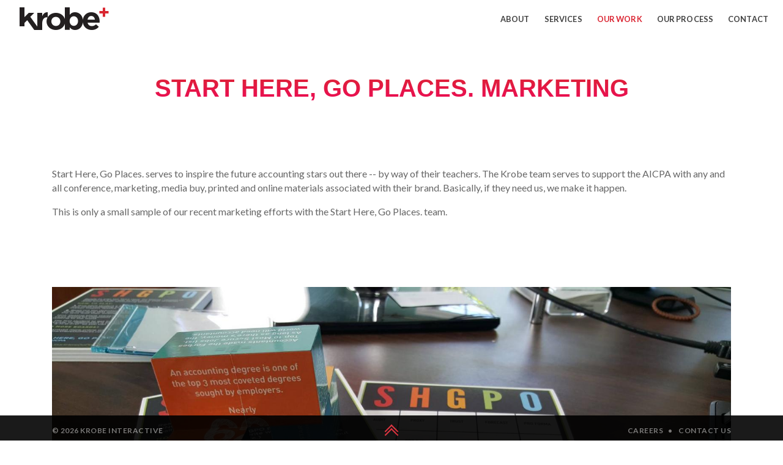

--- FILE ---
content_type: text/html; charset=UTF-8
request_url: https://www.krobeinteractive.com/start-here-go-places-marketing
body_size: 2784
content:
<!DOCTYPE html><html lang="en-US" dir="ltr">
<head>
    <meta charset="utf-8">
    <meta http-equiv="X-UA-Compatible" content="IE=edge">
    <meta name="viewport" content="width=device-width, initial-scale=1">
<link href="/assets/lib/loaders.css/loaders.min.css" rel="stylesheet">
<link href="https://fonts.googleapis.com/css?family=PT+Mono%7cPT+Serif:400,400i%7cLato:100,300,400,700,800,900" rel="stylesheet">
<link rel="preconnect" href="https://fonts.googleapis.com"><link rel="preconnect" href="https://fonts.gstatic.com" crossorigin><link href="https://fonts.googleapis.com/css2??family=Archivo+Black&family=PT+Mono&family=PT+Serif:ital@0;1&family=Lato:wght@100;300;400;700;900&display=swap" rel="stylesheet"><link href="/assets/lib/fancybox/jquery.fancybox.min.css" rel="stylesheet">
<link rel="stylesheet" href="/vendor/jquery-ui-1.12.1/jquery-ui.min.css"><link href="/assets/lib/lightbox2/css/lightbox.min.css" rel="stylesheet">
<link rel="stylesheet" href="/assets/css/theme.css?v=a3c65c2974270fd093ee8a9bf8ae7d0b">
<title>Start Here, Go Places. Marketing</title><meta content="start here go places, student marketing, teacher marketing" name="description" /><meta content="start here go places, student marketing, teacher marketing" name="keywords" />
        <meta property="og:type" content="website" />
        <meta property="og:url" content="https://www.krobeinteractive.com/start-here-go-places-marketing" />
        <meta property="og:site_name" content="KrobeInteractive.com" />
        <meta property="og:title" content="Krobe Interactive" />
        <meta property="og:description" content="Krobe Interactive - Strategy. Speed. Scalability." />
        <meta property="og:image" content="https://www.krobeinteractive.com/assets/images/Krobe-Interactive-social-cover.png" />
        <link rel="stylesheet" type="text/css" href="/shared/kiform/css/kiform.min.css?v=282bdcf0628262a770fd0e071a4f1020" />
<link rel="icon" href="/assets/favicons/favicon-96x96.png" type="image/png"><link rel="apple-touch-icon" href="/assets/favicons/apple-icon-180x180.png"><meta name="theme-color" content="#ffffff"><script async src="https://www.googletagmanager.com/gtag/js?id=G-06CNB22BQV"></script>
<script>
  window.dataLayer = window.dataLayer || [];
  function gtag(){dataLayer.push(arguments);}
  gtag('js', new Date());
  gtag('config', 'G-06CNB22BQV');
</script>
</head><body id="krobe" class="overflow-hidden-x mb-6"><nav class="navbar fixed-top navbar-expand-md navbar-light mb-4"><a class="navbar-brand pl-3" href="/"><img class="img-fluid krobe-top-logo" src="https://d1h23s76cur94t.cloudfront.net/assets/images/Krobe-Interactive-nav-logo.png?cb=a3c65c2974270fd093ee8a9bf8ae7d0b" /></a>
    <button class="navbar-toggler" type="button" data-toggle="collapse" data-target="#nav1" aria-controls="nav1" aria-expanded="false" aria-label="Toggle navigation"><span class="navbar-toggler-icon"></span></button>
    <div class="collapse navbar-collapse" id="nav1">
      <ul class="navbar-nav ml-auto">
        <li class="nav-item"><a class="nav-link" href="/about-us">About</a></li>
        <li class="nav-item"><a class="nav-link" href="/services">Services</a></li>
        <li class="nav-item active"><a class="nav-link" href="/our-work">Our Work</a></li>
        <li class="nav-item"><a class="nav-link" href="/our-process">Our Process</a></li>
        
        <li class="nav-item"><a class="nav-link" href="/contact">Contact</a></li>
      </ul>
    </div>
</nav>
        <main class="main min-vh-100" id="top">
      <div class="preloader" id="preloader">
        <div class="loader">
          <div class="line-scale-pulse-out-rapid">
            <div></div>
            <div></div>
            <div></div>
            <div></div>
            <div></div>
          </div>
        </div>
      </div>
        
    <section class="our-work-sample bg-white py-8">
        <div class="container">
        
        
          <div class="row align-items-center justify-content-center">
            <div class="col-12 mb-2 mb-lg-5 text-center">
              <h2 class="section-header gradient-color-header fs-3 fs-sm-4">Start Here, Go Places. Marketing</h2>
        
            </div>
          </div>
        

          <div class="row">
            <div class="col-12 my-5">
                <p>Start Here, Go Places. serves to inspire the future accounting stars out there -- by way of their teachers. The Krobe team serves to support the AICPA with any and all conference, marketing, media buy, printed and online materials associated with their brand. Basically, if they need us, we make it happen.&nbsp;</p>
<p>This is only a small sample of our recent marketing efforts with the Start Here, Go Places. team.</p>
            </div>
          </div>
                  
          <div class="row justify-content-center">
            <div class="col-12 my-5">
        <p><img style="width: 100%;" src="https://d1h23s76cur94t.cloudfront.net/content/images/1600x1200/558b1518f14a9.jpg"></p><div class="row justify-content-center">
<div class="col-6 col-md-4 mb-4">
<a href="https://d1h23s76cur94t.cloudfront.net/content/images/1600x1200/558b160105b4e.png" data-lightbox="gallery-01" data-title="Square of square magnets for teacher and conference giveaway. The sheet broke into nine magnet.">
	<img class="img-fluid" src="https://d1h23s76cur94t.cloudfront.net/content/images/1600x1200/558b160105b4e.png"/>
</a>
</div>
                
<div class="col-6 col-md-4 mb-4">
<a href="https://d1h23s76cur94t.cloudfront.net/content/images/1600x1200/558b1524ddd7b.png" data-lightbox="gallery-01" data-title="Menu of web and print resources.">
	<img class="img-fluid" src="https://d1h23s76cur94t.cloudfront.net/content/images/1600x1200/558b1524ddd7b.png"/>
</a>
</div>
                
<div class="col-6 col-md-4 mb-4">
<a href="https://d1h23s76cur94t.cloudfront.net/content/images/1600x1200/558b156753ab0.jpg" data-lightbox="gallery-01" data-title="Sample email graphic from Teacher Appreciation campaign.">
	<img class="img-fluid" src="https://d1h23s76cur94t.cloudfront.net/content/images/1600x1200/558b156753ab0.jpg"/>
</a>
</div>
                
<div class="col-6 col-md-4 mb-4">
<a href="https://d1h23s76cur94t.cloudfront.net/content/images/1600x1200/558aefe995949.jpg" data-lightbox="gallery-01" data-title="Selfie conference signage.">
	<img class="img-fluid" src="https://d1h23s76cur94t.cloudfront.net/content/images/1600x1200/558aefe995949.jpg"/>
</a>
</div>
                
<div class="col-6 col-md-4 mb-4">
<a href="https://d1h23s76cur94t.cloudfront.net/content/images/1600x1200/558b17287db26.jpg" data-lightbox="gallery-01" data-title="Selfie shades for students.">
	<img class="img-fluid" src="https://d1h23s76cur94t.cloudfront.net/content/images/1600x1200/558b17287db26.jpg"/>
</a>
</div>
                </div><p class="mt-5"><a href="/our-work" class="btn btn-primary my-2">&lt;&lt; More of Our Work</a></p>            </div>
          </div>
        </div>
    </section>
    <footer class="footer fixed-bottom bg-black text-600 pb-2 pt-3 text-sans-serif text-center overflow-hidden" data-zanim-timeline="{}" data-zanim-trigger="scroll">
      <div class="container">
        <div class="row align-items-center">
                  <div class="col-12 col-ssm-2 order-ssm-2">
            <a class="indicator indicator-up" href="#top" data-fancyscroll="data-fancyscroll">
                <span class="indicator-arrow indicator-arrow-one" data-zanim-xs='{"from":{"opacity":0,"y":15},"to":{"opacity":1,"y":-5,"scale":1},"ease":"Back.easeOut","duration":0.4,"delay":0.9}'></span>
                <span class="indicator-arrow indicator-arrow-two" data-zanim-xs='{"from":{"opacity":0,"y":15},"to":{"opacity":1,"y":-5,"scale":1},"ease":"Back.easeOut","duration":0.4,"delay":1.05}'></span>
            </a>
          </div>
<div class="col-6 col-ssm-5 order-ssm-1 text-left"><p class="fs--1 text-uppercase ls font-weight-bold mb-0">&copy; 2026 Krobe Interactive</p></div>
          <div class="col-6 col-ssm-5 order-ssm-3 text-right">
            <p class="fs--1 text-uppercase ls font-weight-bold mb-0">
                <a class="text-600" href="/careers">Careers</a> 
                <span class="d-none d-sm-inline">&nbsp;&nbsp;&bullet;&nbsp;&nbsp;&nbsp;</span>
                <br class="d-sm-none" />
                <a class="text-600" href="/contact">Contact Us</a>
            </p>
          </div>
        
        </div>
      </div>
    </footer>

        <script src="/assets/js/jquery.min.js"></script>
<script src="/assets/js/popper.min.js"></script>
<script src="/assets/js/bootstrap.js"></script>
<script src="/assets/js/plugins.js"></script>
<script src="/assets/lib/loaders.css/loaders.css.js"></script>
<script src="/assets/js/stickyfill.min.js"></script>
<script src="/assets/lib/is_js/is.min.js"></script>
<script src="/assets/lib/jtap/jquery.tap.js"></script>
<script src="/assets/js/rellax.min.js"></script>
<script src="/assets/lib/fancybox/jquery.fancybox.min.js"></script>
<script src="/assets/lib/isotope-layout/isotope.pkgd.min.js"></script>
<script src="/assets/lib/isotope-packery/packery-mode.pkgd.min.js"></script>
<script src="/assets/lib/isotope-packery/packery-mode.pkgd.min.js"></script>
<script src="/assets/lib/lightbox2/js/lightbox.min.js"></script>
<script src="/assets/js/jquery.color-2.1.2.min.js"></script>
<script type="text/javascript" src="/vendor/jquery-ui-1.12.1/jquery-ui.min.js"></script><script type="text/javascript" src="/shared/kiform/js/kiform.min.js?v=282bdcf0628262a770fd0e071a4f1020"></script>
<script type="text/javascript" src="/shared/kibotdetection/js/kibotdetection.min.js?v=9b8f2a3d893394d5cc6071a5ab249395"></script>
<script src="/assets/js/main.min.js?v=a3c65c2974270fd093ee8a9bf8ae7d0b"></script>
</body>
</html>
<!-- render_success -->


--- FILE ---
content_type: text/css
request_url: https://www.krobeinteractive.com/assets/css/theme.css?v=a3c65c2974270fd093ee8a9bf8ae7d0b
body_size: 44388
content:
@charset "UTF-8";
/*!
 * Bootstrap v4.6.0 (https://getbootstrap.com/)
 * Copyright 2011-2021 The Bootstrap Authors
 * Copyright 2011-2021 Twitter, Inc.
 * Licensed under MIT (https://github.com/twbs/bootstrap/blob/main/LICENSE)
 */
:root {
  --blue: #045bc1;
  --indigo: #6610f2;
  --purple: #6f42c1;
  --pink: #e83e8c;
  --red: #d0021b;
  --orange: #fd7e14;
  --yellow: #f37f29;
  --green: #7ed321;
  --teal: #20c997;
  --cyan: #00d6ff;
  --white: #fff;
  --gray: #7F7F7F;
  --gray-dark: #555555;
  --primary: #db2532;
  --secondary: #666666;
  --success: #7ed321;
  --info: #00d6ff;
  --warning: #f37f29;
  --danger: #d0021b;
  --light: #fafafa;
  --dark: #1c1c1c;
  --breakpoint-xs: 0;
  --breakpoint-ssm: 400px;
  --breakpoint-sm: 576px;
  --breakpoint-md: 768px;
  --breakpoint-lg: 992px;
  --breakpoint-xl: 1200px;
  --breakpoint-xxl: 1400px;
  --font-family-sans-serif: Lato, -apple-system, BlinkMacSystemFont, "Segoe UI", Roboto, "Helvetica Neue", Arial, sans-serif, "Apple Color Emoji", "Segoe UI Emoji", "Segoe UI Symbol";
  --font-family-monospace: SFMono-Regular, Menlo, Monaco, Consolas, "Liberation Mono", "Courier New", monospace;
}

*,
*::before,
*::after {
  box-sizing: border-box;
}

html {
  font-family: sans-serif;
  line-height: 1.15;
  -webkit-text-size-adjust: 100%;
  -webkit-tap-highlight-color: rgba(0, 0, 0, 0);
}

article, aside, figcaption, figure, footer, header, hgroup, main, nav, section {
  display: block;
}

body {
  margin: 0;
  font-family: "PT Serif", Times, "Times New Roman", Georgia, serif;
  font-size: 1rem;
  font-weight: 400;
  line-height: 1.45;
  color: #666666;
  text-align: left;
  background-color: #fff;
}

[tabindex="-1"]:focus:not(:focus-visible) {
  outline: 0 !important;
}

hr {
  box-sizing: content-box;
  height: 0;
  overflow: visible;
}

h1, h2, h3, h4, h5, h6 {
  margin-top: 0;
  margin-bottom: 0.5rem;
}

p {
  margin-top: 0;
  margin-bottom: 1rem;
}

abbr[title],
abbr[data-original-title] {
  text-decoration: underline;
  text-decoration: underline dotted;
  cursor: help;
  border-bottom: 0;
  text-decoration-skip-ink: none;
}

address {
  margin-bottom: 1rem;
  font-style: normal;
  line-height: inherit;
}

ol,
ul,
dl {
  margin-top: 0;
  margin-bottom: 1rem;
}

ol ol,
ul ul,
ol ul,
ul ol {
  margin-bottom: 0;
}

dt {
  font-weight: 700;
}

dd {
  margin-bottom: 0.5rem;
  margin-left: 0;
}

blockquote {
  margin: 0 0 1rem;
}

b,
strong {
  font-weight: bolder;
}

small {
  font-size: 80%;
}

sub,
sup {
  position: relative;
  font-size: 75%;
  line-height: 0;
  vertical-align: baseline;
}

sub {
  bottom: -0.25em;
}

sup {
  top: -0.5em;
}

a {
  color: #db2532;
  text-decoration: none;
  background-color: transparent;
}
a:hover {
  color: #9a1923;
  text-decoration: underline;
}

a:not([href]):not([class]) {
  color: inherit;
  text-decoration: none;
}
a:not([href]):not([class]):hover {
  color: inherit;
  text-decoration: none;
}

pre,
code,
kbd,
samp {
  font-family: SFMono-Regular, Menlo, Monaco, Consolas, "Liberation Mono", "Courier New", monospace;
  font-size: 1em;
}

pre {
  margin-top: 0;
  margin-bottom: 1rem;
  overflow: auto;
  -ms-overflow-style: scrollbar;
}

figure {
  margin: 0 0 1rem;
}

img {
  vertical-align: middle;
  border-style: none;
}

svg {
  overflow: hidden;
  vertical-align: middle;
}

table {
  border-collapse: collapse;
}

caption {
  padding-top: 0.75rem;
  padding-bottom: 0.75rem;
  color: #949494;
  text-align: left;
  caption-side: bottom;
}

th {
  text-align: inherit;
  text-align: -webkit-match-parent;
}

label {
  display: inline-block;
  margin-bottom: 0.5rem;
}

button {
  border-radius: 0;
}

button:focus:not(:focus-visible) {
  outline: 0;
}

input,
button,
select,
optgroup,
textarea {
  margin: 0;
  font-family: inherit;
  font-size: inherit;
  line-height: inherit;
}

button,
input {
  overflow: visible;
}

button,
select {
  text-transform: none;
}

[role=button] {
  cursor: pointer;
}

select {
  word-wrap: normal;
}

button,
[type=button],
[type=reset],
[type=submit] {
  -webkit-appearance: button;
}

button:not(:disabled),
[type=button]:not(:disabled),
[type=reset]:not(:disabled),
[type=submit]:not(:disabled) {
  cursor: pointer;
}

button::-moz-focus-inner,
[type=button]::-moz-focus-inner,
[type=reset]::-moz-focus-inner,
[type=submit]::-moz-focus-inner {
  padding: 0;
  border-style: none;
}

input[type=radio],
input[type=checkbox] {
  box-sizing: border-box;
  padding: 0;
}

textarea {
  overflow: auto;
  resize: vertical;
}

fieldset {
  min-width: 0;
  padding: 0;
  margin: 0;
  border: 0;
}

legend {
  display: block;
  width: 100%;
  max-width: 100%;
  padding: 0;
  margin-bottom: 0.5rem;
  font-size: 1.5rem;
  line-height: inherit;
  color: inherit;
  white-space: normal;
}

progress {
  vertical-align: baseline;
}

[type=number]::-webkit-inner-spin-button,
[type=number]::-webkit-outer-spin-button {
  height: auto;
}

[type=search] {
  outline-offset: -2px;
  -webkit-appearance: none;
}

[type=search]::-webkit-search-decoration {
  -webkit-appearance: none;
}

::-webkit-file-upload-button {
  font: inherit;
  -webkit-appearance: button;
}

output {
  display: inline-block;
}

summary {
  display: list-item;
  cursor: pointer;
}

template {
  display: none;
}

[hidden] {
  display: none !important;
}

h1, h2, h3, h4, h5, h6,
.h1, .h2, .h3, .h4, .h5, .h6 {
  margin-bottom: 0.5rem;
  font-family: Lato, -apple-system, BlinkMacSystemFont, "Segoe UI", Roboto, "Helvetica Neue", Arial, sans-serif, "Apple Color Emoji", "Segoe UI Emoji", "Segoe UI Symbol";
  font-weight: 900;
  line-height: 1.2;
  color: #000;
}

h1, .h1 {
  font-size: 3.157rem;
}

h2, .h2 {
  font-size: 2.369rem;
}

h3, .h3 {
  font-size: 1.777rem;
}

h4, .h4 {
  font-size: 1.333rem;
}

h5, .h5 {
  font-size: 1rem;
}

h6, .h6 {
  font-size: 0.75rem;
}

.lead {
  font-size: 1.333rem;
  font-weight: 400;
}

.display-1 {
  font-size: 9.878rem;
  font-weight: 900;
  line-height: 1;
}

.display-2 {
  font-size: 7.427rem;
  font-weight: 900;
  line-height: 1;
}

.display-3 {
  font-size: 5.584rem;
  font-weight: 900;
  line-height: 1;
}

.display-4 {
  font-size: 4.199rem;
  font-weight: 900;
  line-height: 1;
}

hr {
  margin-top: 1rem;
  margin-bottom: 1rem;
  border: 0;
  border-top: 1px solid rgba(0, 0, 0, 0.1);
}

small,
.small {
  font-size: 75%;
  font-weight: 400;
}

mark,
.mark {
  padding: 0.2em;
  background-color: #fcf8e3;
}

.list-unstyled {
  padding-left: 0;
  list-style: none;
}

.list-inline {
  padding-left: 0;
  list-style: none;
}

.list-inline-item {
  display: inline-block;
}
.list-inline-item:not(:last-child) {
  margin-right: 0.5rem;
}

.initialism {
  font-size: 90%;
  text-transform: uppercase;
}

.blockquote {
  margin-bottom: 1rem;
  font-size: 1.333rem;
}

.blockquote-footer {
  display: block;
  font-size: 75%;
  color: #949494;
}
.blockquote-footer::before {
  content: "— ";
}

.img-fluid {
  max-width: 100%;
  height: auto;
}

.img-thumbnail {
  padding: 0.25rem;
  background-color: #fff;
  border: 1px solid #e1e1e1;
  border-radius: 0.1875rem;
  max-width: 100%;
  height: auto;
}

.figure {
  display: inline-block;
}

.figure-img {
  margin-bottom: 0.5rem;
  line-height: 1;
}

.figure-caption {
  font-size: 90%;
  color: #7F7F7F;
}

code {
  font-size: 87.5%;
  color: #e83e8c;
  word-wrap: break-word;
}
a > code {
  color: inherit;
}

kbd {
  padding: 0.2rem 0.4rem;
  font-size: 87.5%;
  color: #fff;
  background-color: #404040;
  border-radius: 0.1875rem;
}
kbd kbd {
  padding: 0;
  font-size: 100%;
  font-weight: 700;
}

pre {
  display: block;
  font-size: 87.5%;
  color: #404040;
}
pre code {
  font-size: inherit;
  color: inherit;
  word-break: normal;
}

.pre-scrollable {
  max-height: 340px;
  overflow-y: scroll;
}

.container,
.container-fluid,
.container-xxl,
.container-xl,
.container-lg,
.container-md,
.container-sm,
.container-ssm {
  width: 100%;
  padding-right: 15px;
  padding-left: 15px;
  margin-right: auto;
  margin-left: auto;
}

@media (min-width: 400px) {
  .container-ssm, .container {
    max-width: 375px;
  }
}
@media (min-width: 576px) {
  .container-sm, .container-ssm, .container {
    max-width: 540px;
  }
}
@media (min-width: 768px) {
  .container-md, .container-sm, .container-ssm, .container {
    max-width: 720px;
  }
}
@media (min-width: 992px) {
  .container-lg, .container-md, .container-sm, .container-ssm, .container {
    max-width: 960px;
  }
}
@media (min-width: 1200px) {
  .container-xl, .container-lg, .container-md, .container-sm, .container-ssm, .container {
    max-width: 1140px;
  }
}
@media (min-width: 1400px) {
  .container-xxl, .container-xl, .container-lg, .container-md, .container-sm, .container-ssm, .container {
    max-width: 1340px;
  }
}
.row {
  display: flex;
  flex-wrap: wrap;
  margin-right: -15px;
  margin-left: -15px;
}

.no-gutters {
  margin-right: 0;
  margin-left: 0;
}
.no-gutters > .col,
.no-gutters > [class*=col-] {
  padding-right: 0;
  padding-left: 0;
}

.col-xxl,
.col-xxl-auto, .col-xxl-12, .col-xxl-11, .col-xxl-10, .col-xxl-9, .col-xxl-8, .col-xxl-7, .col-xxl-6, .col-xxl-5, .col-xxl-4, .col-xxl-3, .col-xxl-2, .col-xxl-1, .col-xl,
.col-xl-auto, .col-xl-12, .col-xl-11, .col-xl-10, .col-xl-9, .col-xl-8, .col-xl-7, .col-xl-6, .col-xl-5, .col-xl-4, .col-xl-3, .col-xl-2, .col-xl-1, .col-lg,
.col-lg-auto, .col-lg-12, .col-lg-11, .col-lg-10, .col-lg-9, .col-lg-8, .col-lg-7, .col-lg-6, .col-lg-5, .col-lg-4, .col-lg-3, .col-lg-2, .col-lg-1, .col-md,
.col-md-auto, .col-md-12, .col-md-11, .col-md-10, .col-md-9, .col-md-8, .col-md-7, .col-md-6, .col-md-5, .col-md-4, .col-md-3, .col-md-2, .col-md-1, .col-sm,
.col-sm-auto, .col-sm-12, .col-sm-11, .col-sm-10, .col-sm-9, .col-sm-8, .col-sm-7, .col-sm-6, .col-sm-5, .col-sm-4, .col-sm-3, .col-sm-2, .col-sm-1, .col-ssm,
.col-ssm-auto, .col-ssm-12, .col-ssm-11, .col-ssm-10, .col-ssm-9, .col-ssm-8, .col-ssm-7, .col-ssm-6, .col-ssm-5, .col-ssm-4, .col-ssm-3, .col-ssm-2, .col-ssm-1, .col,
.col-auto, .col-12, .col-11, .col-10, .col-9, .col-8, .col-7, .col-6, .col-5, .col-4, .col-3, .col-2, .col-1 {
  position: relative;
  width: 100%;
  padding-right: 15px;
  padding-left: 15px;
}

.col {
  flex-basis: 0;
  flex-grow: 1;
  max-width: 100%;
}

.row-cols-1 > * {
  flex: 0 0 100%;
  max-width: 100%;
}

.row-cols-2 > * {
  flex: 0 0 50%;
  max-width: 50%;
}

.row-cols-3 > * {
  flex: 0 0 33.3333333333%;
  max-width: 33.3333333333%;
}

.row-cols-4 > * {
  flex: 0 0 25%;
  max-width: 25%;
}

.row-cols-5 > * {
  flex: 0 0 20%;
  max-width: 20%;
}

.row-cols-6 > * {
  flex: 0 0 16.6666666667%;
  max-width: 16.6666666667%;
}

.col-auto {
  flex: 0 0 auto;
  width: auto;
  max-width: 100%;
}

.col-1 {
  flex: 0 0 8.3333333333%;
  max-width: 8.3333333333%;
}

.col-2 {
  flex: 0 0 16.6666666667%;
  max-width: 16.6666666667%;
}

.col-3 {
  flex: 0 0 25%;
  max-width: 25%;
}

.col-4 {
  flex: 0 0 33.3333333333%;
  max-width: 33.3333333333%;
}

.col-5 {
  flex: 0 0 41.6666666667%;
  max-width: 41.6666666667%;
}

.col-6 {
  flex: 0 0 50%;
  max-width: 50%;
}

.col-7 {
  flex: 0 0 58.3333333333%;
  max-width: 58.3333333333%;
}

.col-8 {
  flex: 0 0 66.6666666667%;
  max-width: 66.6666666667%;
}

.col-9 {
  flex: 0 0 75%;
  max-width: 75%;
}

.col-10 {
  flex: 0 0 83.3333333333%;
  max-width: 83.3333333333%;
}

.col-11 {
  flex: 0 0 91.6666666667%;
  max-width: 91.6666666667%;
}

.col-12 {
  flex: 0 0 100%;
  max-width: 100%;
}

.order-first {
  order: -1;
}

.order-last {
  order: 13;
}

.order-0 {
  order: 0;
}

.order-1 {
  order: 1;
}

.order-2 {
  order: 2;
}

.order-3 {
  order: 3;
}

.order-4 {
  order: 4;
}

.order-5 {
  order: 5;
}

.order-6 {
  order: 6;
}

.order-7 {
  order: 7;
}

.order-8 {
  order: 8;
}

.order-9 {
  order: 9;
}

.order-10 {
  order: 10;
}

.order-11 {
  order: 11;
}

.order-12 {
  order: 12;
}

.offset-1 {
  margin-left: 8.3333333333%;
}

.offset-2 {
  margin-left: 16.6666666667%;
}

.offset-3 {
  margin-left: 25%;
}

.offset-4 {
  margin-left: 33.3333333333%;
}

.offset-5 {
  margin-left: 41.6666666667%;
}

.offset-6 {
  margin-left: 50%;
}

.offset-7 {
  margin-left: 58.3333333333%;
}

.offset-8 {
  margin-left: 66.6666666667%;
}

.offset-9 {
  margin-left: 75%;
}

.offset-10 {
  margin-left: 83.3333333333%;
}

.offset-11 {
  margin-left: 91.6666666667%;
}

@media (min-width: 400px) {
  .col-ssm {
    flex-basis: 0;
    flex-grow: 1;
    max-width: 100%;
  }

  .row-cols-ssm-1 > * {
    flex: 0 0 100%;
    max-width: 100%;
  }

  .row-cols-ssm-2 > * {
    flex: 0 0 50%;
    max-width: 50%;
  }

  .row-cols-ssm-3 > * {
    flex: 0 0 33.3333333333%;
    max-width: 33.3333333333%;
  }

  .row-cols-ssm-4 > * {
    flex: 0 0 25%;
    max-width: 25%;
  }

  .row-cols-ssm-5 > * {
    flex: 0 0 20%;
    max-width: 20%;
  }

  .row-cols-ssm-6 > * {
    flex: 0 0 16.6666666667%;
    max-width: 16.6666666667%;
  }

  .col-ssm-auto {
    flex: 0 0 auto;
    width: auto;
    max-width: 100%;
  }

  .col-ssm-1 {
    flex: 0 0 8.3333333333%;
    max-width: 8.3333333333%;
  }

  .col-ssm-2 {
    flex: 0 0 16.6666666667%;
    max-width: 16.6666666667%;
  }

  .col-ssm-3 {
    flex: 0 0 25%;
    max-width: 25%;
  }

  .col-ssm-4 {
    flex: 0 0 33.3333333333%;
    max-width: 33.3333333333%;
  }

  .col-ssm-5 {
    flex: 0 0 41.6666666667%;
    max-width: 41.6666666667%;
  }

  .col-ssm-6 {
    flex: 0 0 50%;
    max-width: 50%;
  }

  .col-ssm-7 {
    flex: 0 0 58.3333333333%;
    max-width: 58.3333333333%;
  }

  .col-ssm-8 {
    flex: 0 0 66.6666666667%;
    max-width: 66.6666666667%;
  }

  .col-ssm-9 {
    flex: 0 0 75%;
    max-width: 75%;
  }

  .col-ssm-10 {
    flex: 0 0 83.3333333333%;
    max-width: 83.3333333333%;
  }

  .col-ssm-11 {
    flex: 0 0 91.6666666667%;
    max-width: 91.6666666667%;
  }

  .col-ssm-12 {
    flex: 0 0 100%;
    max-width: 100%;
  }

  .order-ssm-first {
    order: -1;
  }

  .order-ssm-last {
    order: 13;
  }

  .order-ssm-0 {
    order: 0;
  }

  .order-ssm-1 {
    order: 1;
  }

  .order-ssm-2 {
    order: 2;
  }

  .order-ssm-3 {
    order: 3;
  }

  .order-ssm-4 {
    order: 4;
  }

  .order-ssm-5 {
    order: 5;
  }

  .order-ssm-6 {
    order: 6;
  }

  .order-ssm-7 {
    order: 7;
  }

  .order-ssm-8 {
    order: 8;
  }

  .order-ssm-9 {
    order: 9;
  }

  .order-ssm-10 {
    order: 10;
  }

  .order-ssm-11 {
    order: 11;
  }

  .order-ssm-12 {
    order: 12;
  }

  .offset-ssm-0 {
    margin-left: 0;
  }

  .offset-ssm-1 {
    margin-left: 8.3333333333%;
  }

  .offset-ssm-2 {
    margin-left: 16.6666666667%;
  }

  .offset-ssm-3 {
    margin-left: 25%;
  }

  .offset-ssm-4 {
    margin-left: 33.3333333333%;
  }

  .offset-ssm-5 {
    margin-left: 41.6666666667%;
  }

  .offset-ssm-6 {
    margin-left: 50%;
  }

  .offset-ssm-7 {
    margin-left: 58.3333333333%;
  }

  .offset-ssm-8 {
    margin-left: 66.6666666667%;
  }

  .offset-ssm-9 {
    margin-left: 75%;
  }

  .offset-ssm-10 {
    margin-left: 83.3333333333%;
  }

  .offset-ssm-11 {
    margin-left: 91.6666666667%;
  }
}
@media (min-width: 576px) {
  .col-sm {
    flex-basis: 0;
    flex-grow: 1;
    max-width: 100%;
  }

  .row-cols-sm-1 > * {
    flex: 0 0 100%;
    max-width: 100%;
  }

  .row-cols-sm-2 > * {
    flex: 0 0 50%;
    max-width: 50%;
  }

  .row-cols-sm-3 > * {
    flex: 0 0 33.3333333333%;
    max-width: 33.3333333333%;
  }

  .row-cols-sm-4 > * {
    flex: 0 0 25%;
    max-width: 25%;
  }

  .row-cols-sm-5 > * {
    flex: 0 0 20%;
    max-width: 20%;
  }

  .row-cols-sm-6 > * {
    flex: 0 0 16.6666666667%;
    max-width: 16.6666666667%;
  }

  .col-sm-auto {
    flex: 0 0 auto;
    width: auto;
    max-width: 100%;
  }

  .col-sm-1 {
    flex: 0 0 8.3333333333%;
    max-width: 8.3333333333%;
  }

  .col-sm-2 {
    flex: 0 0 16.6666666667%;
    max-width: 16.6666666667%;
  }

  .col-sm-3 {
    flex: 0 0 25%;
    max-width: 25%;
  }

  .col-sm-4 {
    flex: 0 0 33.3333333333%;
    max-width: 33.3333333333%;
  }

  .col-sm-5 {
    flex: 0 0 41.6666666667%;
    max-width: 41.6666666667%;
  }

  .col-sm-6 {
    flex: 0 0 50%;
    max-width: 50%;
  }

  .col-sm-7 {
    flex: 0 0 58.3333333333%;
    max-width: 58.3333333333%;
  }

  .col-sm-8 {
    flex: 0 0 66.6666666667%;
    max-width: 66.6666666667%;
  }

  .col-sm-9 {
    flex: 0 0 75%;
    max-width: 75%;
  }

  .col-sm-10 {
    flex: 0 0 83.3333333333%;
    max-width: 83.3333333333%;
  }

  .col-sm-11 {
    flex: 0 0 91.6666666667%;
    max-width: 91.6666666667%;
  }

  .col-sm-12 {
    flex: 0 0 100%;
    max-width: 100%;
  }

  .order-sm-first {
    order: -1;
  }

  .order-sm-last {
    order: 13;
  }

  .order-sm-0 {
    order: 0;
  }

  .order-sm-1 {
    order: 1;
  }

  .order-sm-2 {
    order: 2;
  }

  .order-sm-3 {
    order: 3;
  }

  .order-sm-4 {
    order: 4;
  }

  .order-sm-5 {
    order: 5;
  }

  .order-sm-6 {
    order: 6;
  }

  .order-sm-7 {
    order: 7;
  }

  .order-sm-8 {
    order: 8;
  }

  .order-sm-9 {
    order: 9;
  }

  .order-sm-10 {
    order: 10;
  }

  .order-sm-11 {
    order: 11;
  }

  .order-sm-12 {
    order: 12;
  }

  .offset-sm-0 {
    margin-left: 0;
  }

  .offset-sm-1 {
    margin-left: 8.3333333333%;
  }

  .offset-sm-2 {
    margin-left: 16.6666666667%;
  }

  .offset-sm-3 {
    margin-left: 25%;
  }

  .offset-sm-4 {
    margin-left: 33.3333333333%;
  }

  .offset-sm-5 {
    margin-left: 41.6666666667%;
  }

  .offset-sm-6 {
    margin-left: 50%;
  }

  .offset-sm-7 {
    margin-left: 58.3333333333%;
  }

  .offset-sm-8 {
    margin-left: 66.6666666667%;
  }

  .offset-sm-9 {
    margin-left: 75%;
  }

  .offset-sm-10 {
    margin-left: 83.3333333333%;
  }

  .offset-sm-11 {
    margin-left: 91.6666666667%;
  }
}
@media (min-width: 768px) {
  .col-md {
    flex-basis: 0;
    flex-grow: 1;
    max-width: 100%;
  }

  .row-cols-md-1 > * {
    flex: 0 0 100%;
    max-width: 100%;
  }

  .row-cols-md-2 > * {
    flex: 0 0 50%;
    max-width: 50%;
  }

  .row-cols-md-3 > * {
    flex: 0 0 33.3333333333%;
    max-width: 33.3333333333%;
  }

  .row-cols-md-4 > * {
    flex: 0 0 25%;
    max-width: 25%;
  }

  .row-cols-md-5 > * {
    flex: 0 0 20%;
    max-width: 20%;
  }

  .row-cols-md-6 > * {
    flex: 0 0 16.6666666667%;
    max-width: 16.6666666667%;
  }

  .col-md-auto {
    flex: 0 0 auto;
    width: auto;
    max-width: 100%;
  }

  .col-md-1 {
    flex: 0 0 8.3333333333%;
    max-width: 8.3333333333%;
  }

  .col-md-2 {
    flex: 0 0 16.6666666667%;
    max-width: 16.6666666667%;
  }

  .col-md-3 {
    flex: 0 0 25%;
    max-width: 25%;
  }

  .col-md-4 {
    flex: 0 0 33.3333333333%;
    max-width: 33.3333333333%;
  }

  .col-md-5 {
    flex: 0 0 41.6666666667%;
    max-width: 41.6666666667%;
  }

  .col-md-6 {
    flex: 0 0 50%;
    max-width: 50%;
  }

  .col-md-7 {
    flex: 0 0 58.3333333333%;
    max-width: 58.3333333333%;
  }

  .col-md-8 {
    flex: 0 0 66.6666666667%;
    max-width: 66.6666666667%;
  }

  .col-md-9 {
    flex: 0 0 75%;
    max-width: 75%;
  }

  .col-md-10 {
    flex: 0 0 83.3333333333%;
    max-width: 83.3333333333%;
  }

  .col-md-11 {
    flex: 0 0 91.6666666667%;
    max-width: 91.6666666667%;
  }

  .col-md-12 {
    flex: 0 0 100%;
    max-width: 100%;
  }

  .order-md-first {
    order: -1;
  }

  .order-md-last {
    order: 13;
  }

  .order-md-0 {
    order: 0;
  }

  .order-md-1 {
    order: 1;
  }

  .order-md-2 {
    order: 2;
  }

  .order-md-3 {
    order: 3;
  }

  .order-md-4 {
    order: 4;
  }

  .order-md-5 {
    order: 5;
  }

  .order-md-6 {
    order: 6;
  }

  .order-md-7 {
    order: 7;
  }

  .order-md-8 {
    order: 8;
  }

  .order-md-9 {
    order: 9;
  }

  .order-md-10 {
    order: 10;
  }

  .order-md-11 {
    order: 11;
  }

  .order-md-12 {
    order: 12;
  }

  .offset-md-0 {
    margin-left: 0;
  }

  .offset-md-1 {
    margin-left: 8.3333333333%;
  }

  .offset-md-2 {
    margin-left: 16.6666666667%;
  }

  .offset-md-3 {
    margin-left: 25%;
  }

  .offset-md-4 {
    margin-left: 33.3333333333%;
  }

  .offset-md-5 {
    margin-left: 41.6666666667%;
  }

  .offset-md-6 {
    margin-left: 50%;
  }

  .offset-md-7 {
    margin-left: 58.3333333333%;
  }

  .offset-md-8 {
    margin-left: 66.6666666667%;
  }

  .offset-md-9 {
    margin-left: 75%;
  }

  .offset-md-10 {
    margin-left: 83.3333333333%;
  }

  .offset-md-11 {
    margin-left: 91.6666666667%;
  }
}
@media (min-width: 992px) {
  .col-lg {
    flex-basis: 0;
    flex-grow: 1;
    max-width: 100%;
  }

  .row-cols-lg-1 > * {
    flex: 0 0 100%;
    max-width: 100%;
  }

  .row-cols-lg-2 > * {
    flex: 0 0 50%;
    max-width: 50%;
  }

  .row-cols-lg-3 > * {
    flex: 0 0 33.3333333333%;
    max-width: 33.3333333333%;
  }

  .row-cols-lg-4 > * {
    flex: 0 0 25%;
    max-width: 25%;
  }

  .row-cols-lg-5 > * {
    flex: 0 0 20%;
    max-width: 20%;
  }

  .row-cols-lg-6 > * {
    flex: 0 0 16.6666666667%;
    max-width: 16.6666666667%;
  }

  .col-lg-auto {
    flex: 0 0 auto;
    width: auto;
    max-width: 100%;
  }

  .col-lg-1 {
    flex: 0 0 8.3333333333%;
    max-width: 8.3333333333%;
  }

  .col-lg-2 {
    flex: 0 0 16.6666666667%;
    max-width: 16.6666666667%;
  }

  .col-lg-3 {
    flex: 0 0 25%;
    max-width: 25%;
  }

  .col-lg-4 {
    flex: 0 0 33.3333333333%;
    max-width: 33.3333333333%;
  }

  .col-lg-5 {
    flex: 0 0 41.6666666667%;
    max-width: 41.6666666667%;
  }

  .col-lg-6 {
    flex: 0 0 50%;
    max-width: 50%;
  }

  .col-lg-7 {
    flex: 0 0 58.3333333333%;
    max-width: 58.3333333333%;
  }

  .col-lg-8 {
    flex: 0 0 66.6666666667%;
    max-width: 66.6666666667%;
  }

  .col-lg-9 {
    flex: 0 0 75%;
    max-width: 75%;
  }

  .col-lg-10 {
    flex: 0 0 83.3333333333%;
    max-width: 83.3333333333%;
  }

  .col-lg-11 {
    flex: 0 0 91.6666666667%;
    max-width: 91.6666666667%;
  }

  .col-lg-12 {
    flex: 0 0 100%;
    max-width: 100%;
  }

  .order-lg-first {
    order: -1;
  }

  .order-lg-last {
    order: 13;
  }

  .order-lg-0 {
    order: 0;
  }

  .order-lg-1 {
    order: 1;
  }

  .order-lg-2 {
    order: 2;
  }

  .order-lg-3 {
    order: 3;
  }

  .order-lg-4 {
    order: 4;
  }

  .order-lg-5 {
    order: 5;
  }

  .order-lg-6 {
    order: 6;
  }

  .order-lg-7 {
    order: 7;
  }

  .order-lg-8 {
    order: 8;
  }

  .order-lg-9 {
    order: 9;
  }

  .order-lg-10 {
    order: 10;
  }

  .order-lg-11 {
    order: 11;
  }

  .order-lg-12 {
    order: 12;
  }

  .offset-lg-0 {
    margin-left: 0;
  }

  .offset-lg-1 {
    margin-left: 8.3333333333%;
  }

  .offset-lg-2 {
    margin-left: 16.6666666667%;
  }

  .offset-lg-3 {
    margin-left: 25%;
  }

  .offset-lg-4 {
    margin-left: 33.3333333333%;
  }

  .offset-lg-5 {
    margin-left: 41.6666666667%;
  }

  .offset-lg-6 {
    margin-left: 50%;
  }

  .offset-lg-7 {
    margin-left: 58.3333333333%;
  }

  .offset-lg-8 {
    margin-left: 66.6666666667%;
  }

  .offset-lg-9 {
    margin-left: 75%;
  }

  .offset-lg-10 {
    margin-left: 83.3333333333%;
  }

  .offset-lg-11 {
    margin-left: 91.6666666667%;
  }
}
@media (min-width: 1200px) {
  .col-xl {
    flex-basis: 0;
    flex-grow: 1;
    max-width: 100%;
  }

  .row-cols-xl-1 > * {
    flex: 0 0 100%;
    max-width: 100%;
  }

  .row-cols-xl-2 > * {
    flex: 0 0 50%;
    max-width: 50%;
  }

  .row-cols-xl-3 > * {
    flex: 0 0 33.3333333333%;
    max-width: 33.3333333333%;
  }

  .row-cols-xl-4 > * {
    flex: 0 0 25%;
    max-width: 25%;
  }

  .row-cols-xl-5 > * {
    flex: 0 0 20%;
    max-width: 20%;
  }

  .row-cols-xl-6 > * {
    flex: 0 0 16.6666666667%;
    max-width: 16.6666666667%;
  }

  .col-xl-auto {
    flex: 0 0 auto;
    width: auto;
    max-width: 100%;
  }

  .col-xl-1 {
    flex: 0 0 8.3333333333%;
    max-width: 8.3333333333%;
  }

  .col-xl-2 {
    flex: 0 0 16.6666666667%;
    max-width: 16.6666666667%;
  }

  .col-xl-3 {
    flex: 0 0 25%;
    max-width: 25%;
  }

  .col-xl-4 {
    flex: 0 0 33.3333333333%;
    max-width: 33.3333333333%;
  }

  .col-xl-5 {
    flex: 0 0 41.6666666667%;
    max-width: 41.6666666667%;
  }

  .col-xl-6 {
    flex: 0 0 50%;
    max-width: 50%;
  }

  .col-xl-7 {
    flex: 0 0 58.3333333333%;
    max-width: 58.3333333333%;
  }

  .col-xl-8 {
    flex: 0 0 66.6666666667%;
    max-width: 66.6666666667%;
  }

  .col-xl-9 {
    flex: 0 0 75%;
    max-width: 75%;
  }

  .col-xl-10 {
    flex: 0 0 83.3333333333%;
    max-width: 83.3333333333%;
  }

  .col-xl-11 {
    flex: 0 0 91.6666666667%;
    max-width: 91.6666666667%;
  }

  .col-xl-12 {
    flex: 0 0 100%;
    max-width: 100%;
  }

  .order-xl-first {
    order: -1;
  }

  .order-xl-last {
    order: 13;
  }

  .order-xl-0 {
    order: 0;
  }

  .order-xl-1 {
    order: 1;
  }

  .order-xl-2 {
    order: 2;
  }

  .order-xl-3 {
    order: 3;
  }

  .order-xl-4 {
    order: 4;
  }

  .order-xl-5 {
    order: 5;
  }

  .order-xl-6 {
    order: 6;
  }

  .order-xl-7 {
    order: 7;
  }

  .order-xl-8 {
    order: 8;
  }

  .order-xl-9 {
    order: 9;
  }

  .order-xl-10 {
    order: 10;
  }

  .order-xl-11 {
    order: 11;
  }

  .order-xl-12 {
    order: 12;
  }

  .offset-xl-0 {
    margin-left: 0;
  }

  .offset-xl-1 {
    margin-left: 8.3333333333%;
  }

  .offset-xl-2 {
    margin-left: 16.6666666667%;
  }

  .offset-xl-3 {
    margin-left: 25%;
  }

  .offset-xl-4 {
    margin-left: 33.3333333333%;
  }

  .offset-xl-5 {
    margin-left: 41.6666666667%;
  }

  .offset-xl-6 {
    margin-left: 50%;
  }

  .offset-xl-7 {
    margin-left: 58.3333333333%;
  }

  .offset-xl-8 {
    margin-left: 66.6666666667%;
  }

  .offset-xl-9 {
    margin-left: 75%;
  }

  .offset-xl-10 {
    margin-left: 83.3333333333%;
  }

  .offset-xl-11 {
    margin-left: 91.6666666667%;
  }
}
@media (min-width: 1400px) {
  .col-xxl {
    flex-basis: 0;
    flex-grow: 1;
    max-width: 100%;
  }

  .row-cols-xxl-1 > * {
    flex: 0 0 100%;
    max-width: 100%;
  }

  .row-cols-xxl-2 > * {
    flex: 0 0 50%;
    max-width: 50%;
  }

  .row-cols-xxl-3 > * {
    flex: 0 0 33.3333333333%;
    max-width: 33.3333333333%;
  }

  .row-cols-xxl-4 > * {
    flex: 0 0 25%;
    max-width: 25%;
  }

  .row-cols-xxl-5 > * {
    flex: 0 0 20%;
    max-width: 20%;
  }

  .row-cols-xxl-6 > * {
    flex: 0 0 16.6666666667%;
    max-width: 16.6666666667%;
  }

  .col-xxl-auto {
    flex: 0 0 auto;
    width: auto;
    max-width: 100%;
  }

  .col-xxl-1 {
    flex: 0 0 8.3333333333%;
    max-width: 8.3333333333%;
  }

  .col-xxl-2 {
    flex: 0 0 16.6666666667%;
    max-width: 16.6666666667%;
  }

  .col-xxl-3 {
    flex: 0 0 25%;
    max-width: 25%;
  }

  .col-xxl-4 {
    flex: 0 0 33.3333333333%;
    max-width: 33.3333333333%;
  }

  .col-xxl-5 {
    flex: 0 0 41.6666666667%;
    max-width: 41.6666666667%;
  }

  .col-xxl-6 {
    flex: 0 0 50%;
    max-width: 50%;
  }

  .col-xxl-7 {
    flex: 0 0 58.3333333333%;
    max-width: 58.3333333333%;
  }

  .col-xxl-8 {
    flex: 0 0 66.6666666667%;
    max-width: 66.6666666667%;
  }

  .col-xxl-9 {
    flex: 0 0 75%;
    max-width: 75%;
  }

  .col-xxl-10 {
    flex: 0 0 83.3333333333%;
    max-width: 83.3333333333%;
  }

  .col-xxl-11 {
    flex: 0 0 91.6666666667%;
    max-width: 91.6666666667%;
  }

  .col-xxl-12 {
    flex: 0 0 100%;
    max-width: 100%;
  }

  .order-xxl-first {
    order: -1;
  }

  .order-xxl-last {
    order: 13;
  }

  .order-xxl-0 {
    order: 0;
  }

  .order-xxl-1 {
    order: 1;
  }

  .order-xxl-2 {
    order: 2;
  }

  .order-xxl-3 {
    order: 3;
  }

  .order-xxl-4 {
    order: 4;
  }

  .order-xxl-5 {
    order: 5;
  }

  .order-xxl-6 {
    order: 6;
  }

  .order-xxl-7 {
    order: 7;
  }

  .order-xxl-8 {
    order: 8;
  }

  .order-xxl-9 {
    order: 9;
  }

  .order-xxl-10 {
    order: 10;
  }

  .order-xxl-11 {
    order: 11;
  }

  .order-xxl-12 {
    order: 12;
  }

  .offset-xxl-0 {
    margin-left: 0;
  }

  .offset-xxl-1 {
    margin-left: 8.3333333333%;
  }

  .offset-xxl-2 {
    margin-left: 16.6666666667%;
  }

  .offset-xxl-3 {
    margin-left: 25%;
  }

  .offset-xxl-4 {
    margin-left: 33.3333333333%;
  }

  .offset-xxl-5 {
    margin-left: 41.6666666667%;
  }

  .offset-xxl-6 {
    margin-left: 50%;
  }

  .offset-xxl-7 {
    margin-left: 58.3333333333%;
  }

  .offset-xxl-8 {
    margin-left: 66.6666666667%;
  }

  .offset-xxl-9 {
    margin-left: 75%;
  }

  .offset-xxl-10 {
    margin-left: 83.3333333333%;
  }

  .offset-xxl-11 {
    margin-left: 91.6666666667%;
  }
}
.table {
  width: 100%;
  margin-bottom: 1rem;
  color: #666666;
}
.table th,
.table td {
  padding: 0.75rem;
  vertical-align: top;
  border-top: 1px solid #e1e1e1;
}
.table thead th {
  vertical-align: bottom;
  border-bottom: 2px solid #e1e1e1;
}
.table tbody + tbody {
  border-top: 2px solid #e1e1e1;
}

.table-sm th,
.table-sm td {
  padding: 0.3rem;
}

.table-bordered {
  border: 1px solid #e1e1e1;
}
.table-bordered th,
.table-bordered td {
  border: 1px solid #e1e1e1;
}
.table-bordered thead th,
.table-bordered thead td {
  border-bottom-width: 2px;
}

.table-borderless th,
.table-borderless td,
.table-borderless thead th,
.table-borderless tbody + tbody {
  border: 0;
}

.table-striped tbody tr:nth-of-type(even) {
  background-color: rgba(0, 0, 0, 0.05);
}

.table-hover tbody tr:hover {
  color: #666666;
  background-color: rgba(0, 0, 0, 0.075);
}

.table-primary,
.table-primary > th,
.table-primary > td {
  background-color: #f5c2c6;
}
.table-primary th,
.table-primary td,
.table-primary thead th,
.table-primary tbody + tbody {
  border-color: #ec8e94;
}

.table-hover .table-primary:hover {
  background-color: #f1acb2;
}
.table-hover .table-primary:hover > td,
.table-hover .table-primary:hover > th {
  background-color: #f1acb2;
}

.table-secondary,
.table-secondary > th,
.table-secondary > td {
  background-color: #d4d4d4;
}
.table-secondary th,
.table-secondary td,
.table-secondary thead th,
.table-secondary tbody + tbody {
  border-color: #afafaf;
}

.table-hover .table-secondary:hover {
  background-color: #c7c7c7;
}
.table-hover .table-secondary:hover > td,
.table-hover .table-secondary:hover > th {
  background-color: #c7c7c7;
}

.table-success,
.table-success > th,
.table-success > td {
  background-color: #dbf3c1;
}
.table-success th,
.table-success td,
.table-success thead th,
.table-success tbody + tbody {
  border-color: #bce88c;
}

.table-hover .table-success:hover {
  background-color: #cfefac;
}
.table-hover .table-success:hover > td,
.table-hover .table-success:hover > th {
  background-color: #cfefac;
}

.table-info,
.table-info > th,
.table-info > td {
  background-color: #b8f4ff;
}
.table-info th,
.table-info td,
.table-info thead th,
.table-info tbody + tbody {
  border-color: #7aeaff;
}

.table-hover .table-info:hover {
  background-color: #9ff0ff;
}
.table-hover .table-info:hover > td,
.table-hover .table-info:hover > th {
  background-color: #9ff0ff;
}

.table-warning,
.table-warning > th,
.table-warning > td {
  background-color: #fcdbc3;
}
.table-warning th,
.table-warning td,
.table-warning thead th,
.table-warning tbody + tbody {
  border-color: #f9bc90;
}

.table-hover .table-warning:hover {
  background-color: #fbccab;
}
.table-hover .table-warning:hover > td,
.table-hover .table-warning:hover > th {
  background-color: #fbccab;
}

.table-danger,
.table-danger > th,
.table-danger > td {
  background-color: #f2b8bf;
}
.table-danger th,
.table-danger td,
.table-danger thead th,
.table-danger tbody + tbody {
  border-color: #e77b88;
}

.table-hover .table-danger:hover {
  background-color: #eea2ac;
}
.table-hover .table-danger:hover > td,
.table-hover .table-danger:hover > th {
  background-color: #eea2ac;
}

.table-light,
.table-light > th,
.table-light > td {
  background-color: #fefefe;
}
.table-light th,
.table-light td,
.table-light thead th,
.table-light tbody + tbody {
  border-color: #fcfcfc;
}

.table-hover .table-light:hover {
  background-color: #f1f1f1;
}
.table-hover .table-light:hover > td,
.table-hover .table-light:hover > th {
  background-color: #f1f1f1;
}

.table-dark,
.table-dark > th,
.table-dark > td {
  background-color: #bfbfbf;
}
.table-dark th,
.table-dark td,
.table-dark thead th,
.table-dark tbody + tbody {
  border-color: #898989;
}

.table-hover .table-dark:hover {
  background-color: #b2b2b2;
}
.table-hover .table-dark:hover > td,
.table-hover .table-dark:hover > th {
  background-color: #b2b2b2;
}

.table-active,
.table-active > th,
.table-active > td {
  background-color: rgba(0, 0, 0, 0.075);
}

.table-hover .table-active:hover {
  background-color: rgba(0, 0, 0, 0.075);
}
.table-hover .table-active:hover > td,
.table-hover .table-active:hover > th {
  background-color: rgba(0, 0, 0, 0.075);
}

.table .thead-dark th {
  color: #fff;
  background-color: #2b2b2b;
  border-color: #3e3e3e;
}
.table .thead-light th {
  color: #1c1c1c;
  background-color: #f2f2f2;
  border-color: #e1e1e1;
}

.table-dark {
  color: #fff;
  background-color: #2b2b2b;
}
.table-dark th,
.table-dark td,
.table-dark thead th {
  border-color: #3e3e3e;
}
.table-dark.table-bordered {
  border: 0;
}
.table-dark.table-striped tbody tr:nth-of-type(even) {
  background-color: rgba(255, 255, 255, 0.05);
}
.table-dark.table-hover tbody tr:hover {
  color: #fff;
  background-color: rgba(255, 255, 255, 0.075);
}

@media (max-width: 399.98px) {
  .table-responsive-ssm {
    display: block;
    width: 100%;
    overflow-x: auto;
    -webkit-overflow-scrolling: touch;
  }
  .table-responsive-ssm > .table-bordered {
    border: 0;
  }
}
@media (max-width: 575.98px) {
  .table-responsive-sm {
    display: block;
    width: 100%;
    overflow-x: auto;
    -webkit-overflow-scrolling: touch;
  }
  .table-responsive-sm > .table-bordered {
    border: 0;
  }
}
@media (max-width: 767.98px) {
  .table-responsive-md {
    display: block;
    width: 100%;
    overflow-x: auto;
    -webkit-overflow-scrolling: touch;
  }
  .table-responsive-md > .table-bordered {
    border: 0;
  }
}
@media (max-width: 991.98px) {
  .table-responsive-lg {
    display: block;
    width: 100%;
    overflow-x: auto;
    -webkit-overflow-scrolling: touch;
  }
  .table-responsive-lg > .table-bordered {
    border: 0;
  }
}
@media (max-width: 1199.98px) {
  .table-responsive-xl {
    display: block;
    width: 100%;
    overflow-x: auto;
    -webkit-overflow-scrolling: touch;
  }
  .table-responsive-xl > .table-bordered {
    border: 0;
  }
}
@media (max-width: 1399.98px) {
  .table-responsive-xxl {
    display: block;
    width: 100%;
    overflow-x: auto;
    -webkit-overflow-scrolling: touch;
  }
  .table-responsive-xxl > .table-bordered {
    border: 0;
  }
}
.table-responsive {
  display: block;
  width: 100%;
  overflow-x: auto;
  -webkit-overflow-scrolling: touch;
}
.table-responsive > .table-bordered {
  border: 0;
}

.form-control {
  display: block;
  width: 100%;
  height: calc(1.45em + 1.6rem + 2px);
  padding: 0.8rem 0.8rem;
  font-size: 1rem;
  font-weight: 400;
  line-height: 1.45;
  color: #404040;
  background-color: #fff;
  background-clip: padding-box;
  border: 1px solid #e1e1e1;
  border-radius: 0.1875rem;
  transition: border-color 0.15s ease-in-out, box-shadow 0.15s ease-in-out;
}
@media (prefers-reduced-motion: reduce) {
  .form-control {
    transition: none;
  }
}
.form-control::-ms-expand {
  background-color: transparent;
  border: 0;
}
.form-control:-moz-focusring {
  color: transparent;
  text-shadow: 0 0 0 #404040;
}
.form-control:focus {
  color: #404040;
  background-color: #fff;
  border-color: #ed9299;
  outline: 0;
  box-shadow: 0 0 0 0.2rem rgba(219, 37, 50, 0.25);
}
.form-control::placeholder {
  color: #7F7F7F;
  opacity: 1;
}
.form-control:disabled, .form-control[readonly] {
  background-color: #f2f2f2;
  opacity: 1;
}

input[type=date].form-control,
input[type=time].form-control,
input[type=datetime-local].form-control,
input[type=month].form-control {
  appearance: none;
}

select.form-control:focus::-ms-value {
  color: #404040;
  background-color: #fff;
}

.form-control-file,
.form-control-range {
  display: block;
  width: 100%;
}

.col-form-label {
  padding-top: calc(0.8rem + 1px);
  padding-bottom: calc(0.8rem + 1px);
  margin-bottom: 0;
  font-size: inherit;
  line-height: 1.45;
}

.col-form-label-lg {
  padding-top: calc(1.2rem + 1px);
  padding-bottom: calc(1.2rem + 1px);
  font-size: 1.333rem;
  line-height: 1.5;
}

.col-form-label-sm {
  padding-top: calc(0.4rem + 1px);
  padding-bottom: calc(0.4rem + 1px);
  font-size: 0.75rem;
  line-height: 1.5;
}

.form-control-plaintext {
  display: block;
  width: 100%;
  padding: 0.8rem 0;
  margin-bottom: 0;
  font-size: 1rem;
  line-height: 1.45;
  color: #666666;
  background-color: transparent;
  border: solid transparent;
  border-width: 1px 0;
}
.form-control-plaintext.form-control-sm, .form-control-plaintext.form-control-lg {
  padding-right: 0;
  padding-left: 0;
}

.form-control-sm {
  height: calc(1.5em + 0.8rem + 2px);
  padding: 0.4rem 0.4rem;
  font-size: 0.75rem;
  line-height: 1.5;
  border-radius: 0.1875rem;
}

.form-control-lg {
  height: calc(1.5em + 2.4rem + 2px);
  padding: 1.2rem 1.2rem;
  font-size: 1.333rem;
  line-height: 1.5;
  border-radius: 0.1875rem;
}

select.form-control[size], select.form-control[multiple] {
  height: auto;
}

textarea.form-control {
  height: auto;
}

.form-group {
  margin-bottom: 1rem;
}

.form-text {
  display: block;
  margin-top: 0.25rem;
}

.form-row {
  display: flex;
  flex-wrap: wrap;
  margin-right: -5px;
  margin-left: -5px;
}
.form-row > .col,
.form-row > [class*=col-] {
  padding-right: 5px;
  padding-left: 5px;
}

.form-check {
  position: relative;
  display: block;
  padding-left: 1.25rem;
}

.form-check-input {
  position: absolute;
  margin-top: 0.3rem;
  margin-left: -1.25rem;
}
.form-check-input[disabled] ~ .form-check-label, .form-check-input:disabled ~ .form-check-label {
  color: #949494;
}

.form-check-label {
  margin-bottom: 0;
}

.form-check-inline {
  display: inline-flex;
  align-items: center;
  padding-left: 0;
  margin-right: 0.75rem;
}
.form-check-inline .form-check-input {
  position: static;
  margin-top: 0;
  margin-right: 0.3125rem;
  margin-left: 0;
}

.valid-feedback {
  display: none;
  width: 100%;
  margin-top: 0.25rem;
  font-size: 75%;
  color: #7ed321;
}

.valid-tooltip {
  position: absolute;
  top: 100%;
  left: 0;
  z-index: 5;
  display: none;
  max-width: 100%;
  padding: 0.25rem 0.5rem;
  margin-top: 0.1rem;
  font-size: 0.75rem;
  line-height: 1.45;
  color: #fff;
  background-color: rgba(126, 211, 33, 0.9);
  border-radius: 0.1875rem;
}
.form-row > .col > .valid-tooltip, .form-row > [class*=col-] > .valid-tooltip {
  left: 5px;
}

.was-validated :valid ~ .valid-feedback,
.was-validated :valid ~ .valid-tooltip,
.is-valid ~ .valid-feedback,
.is-valid ~ .valid-tooltip {
  display: block;
}

.was-validated .form-control:valid, .form-control.is-valid {
  border-color: #7ed321;
  padding-right: calc(1.45em + 1.6rem);
  background-image: url("data:image/svg+xml,%3csvg xmlns='http://www.w3.org/2000/svg' width='8' height='8' viewBox='0 0 8 8'%3e%3cpath fill='%237ed321' d='M2.3 6.73L.6 4.53c-.4-1.04.46-1.4 1.1-.8l1.1 1.4 3.4-3.8c.6-.63 1.6-.27 1.2.7l-4 4.6c-.43.5-.8.4-1.1.1z'/%3e%3c/svg%3e");
  background-repeat: no-repeat;
  background-position: right calc(0.3625em + 0.4rem) center;
  background-size: calc(0.725em + 0.8rem) calc(0.725em + 0.8rem);
}
.was-validated .form-control:valid:focus, .form-control.is-valid:focus {
  border-color: #7ed321;
  box-shadow: 0 0 0 0.2rem rgba(126, 211, 33, 0.25);
}

.was-validated textarea.form-control:valid, textarea.form-control.is-valid {
  padding-right: calc(1.45em + 1.6rem);
  background-position: top calc(0.3625em + 0.4rem) right calc(0.3625em + 0.4rem);
}

.was-validated .custom-select:valid, .custom-select.is-valid {
  border-color: #7ed321;
  padding-right: calc(0.75em + 3rem);
  background: url("data:image/svg+xml,%3csvg xmlns='http://www.w3.org/2000/svg' width='4' height='5' viewBox='0 0 4 5'%3e%3cpath fill='%23555555' d='M2 0L0 2h4zm0 5L0 3h4z'/%3e%3c/svg%3e") right 0.8rem center/8px 10px no-repeat, #fff url("data:image/svg+xml,%3csvg xmlns='http://www.w3.org/2000/svg' width='8' height='8' viewBox='0 0 8 8'%3e%3cpath fill='%237ed321' d='M2.3 6.73L.6 4.53c-.4-1.04.46-1.4 1.1-.8l1.1 1.4 3.4-3.8c.6-.63 1.6-.27 1.2.7l-4 4.6c-.43.5-.8.4-1.1.1z'/%3e%3c/svg%3e") center right 1.8rem/calc(0.725em + 0.8rem) calc(0.725em + 0.8rem) no-repeat;
}
.was-validated .custom-select:valid:focus, .custom-select.is-valid:focus {
  border-color: #7ed321;
  box-shadow: 0 0 0 0.2rem rgba(126, 211, 33, 0.25);
}

.was-validated .form-check-input:valid ~ .form-check-label, .form-check-input.is-valid ~ .form-check-label {
  color: #7ed321;
}
.was-validated .form-check-input:valid ~ .valid-feedback,
.was-validated .form-check-input:valid ~ .valid-tooltip, .form-check-input.is-valid ~ .valid-feedback,
.form-check-input.is-valid ~ .valid-tooltip {
  display: block;
}

.was-validated .custom-control-input:valid ~ .custom-control-label, .custom-control-input.is-valid ~ .custom-control-label {
  color: #7ed321;
}
.was-validated .custom-control-input:valid ~ .custom-control-label::before, .custom-control-input.is-valid ~ .custom-control-label::before {
  border-color: #7ed321;
}
.was-validated .custom-control-input:valid:checked ~ .custom-control-label::before, .custom-control-input.is-valid:checked ~ .custom-control-label::before {
  border-color: #97e245;
  background-color: #97e245;
}
.was-validated .custom-control-input:valid:focus ~ .custom-control-label::before, .custom-control-input.is-valid:focus ~ .custom-control-label::before {
  box-shadow: 0 0 0 0.2rem rgba(126, 211, 33, 0.25);
}
.was-validated .custom-control-input:valid:focus:not(:checked) ~ .custom-control-label::before, .custom-control-input.is-valid:focus:not(:checked) ~ .custom-control-label::before {
  border-color: #7ed321;
}

.was-validated .custom-file-input:valid ~ .custom-file-label, .custom-file-input.is-valid ~ .custom-file-label {
  border-color: #7ed321;
}
.was-validated .custom-file-input:valid:focus ~ .custom-file-label, .custom-file-input.is-valid:focus ~ .custom-file-label {
  border-color: #7ed321;
  box-shadow: 0 0 0 0.2rem rgba(126, 211, 33, 0.25);
}

.invalid-feedback {
  display: none;
  width: 100%;
  margin-top: 0.25rem;
  font-size: 75%;
  color: #d0021b;
}

.invalid-tooltip {
  position: absolute;
  top: 100%;
  left: 0;
  z-index: 5;
  display: none;
  max-width: 100%;
  padding: 0.25rem 0.5rem;
  margin-top: 0.1rem;
  font-size: 0.75rem;
  line-height: 1.45;
  color: #fff;
  background-color: rgba(208, 2, 27, 0.9);
  border-radius: 0.1875rem;
}
.form-row > .col > .invalid-tooltip, .form-row > [class*=col-] > .invalid-tooltip {
  left: 5px;
}

.was-validated :invalid ~ .invalid-feedback,
.was-validated :invalid ~ .invalid-tooltip,
.is-invalid ~ .invalid-feedback,
.is-invalid ~ .invalid-tooltip {
  display: block;
}

.was-validated .form-control:invalid, .form-control.is-invalid {
  border-color: #d0021b;
  padding-right: calc(1.45em + 1.6rem);
  background-image: url("data:image/svg+xml,%3csvg xmlns='http://www.w3.org/2000/svg' width='12' height='12' fill='none' stroke='%23d0021b' viewBox='0 0 12 12'%3e%3ccircle cx='6' cy='6' r='4.5'/%3e%3cpath stroke-linejoin='round' d='M5.8 3.6h.4L6 6.5z'/%3e%3ccircle cx='6' cy='8.2' r='.6' fill='%23d0021b' stroke='none'/%3e%3c/svg%3e");
  background-repeat: no-repeat;
  background-position: right calc(0.3625em + 0.4rem) center;
  background-size: calc(0.725em + 0.8rem) calc(0.725em + 0.8rem);
}
.was-validated .form-control:invalid:focus, .form-control.is-invalid:focus {
  border-color: #d0021b;
  box-shadow: 0 0 0 0.2rem rgba(208, 2, 27, 0.25);
}

.was-validated textarea.form-control:invalid, textarea.form-control.is-invalid {
  padding-right: calc(1.45em + 1.6rem);
  background-position: top calc(0.3625em + 0.4rem) right calc(0.3625em + 0.4rem);
}

.was-validated .custom-select:invalid, .custom-select.is-invalid {
  border-color: #d0021b;
  padding-right: calc(0.75em + 3rem);
  background: url("data:image/svg+xml,%3csvg xmlns='http://www.w3.org/2000/svg' width='4' height='5' viewBox='0 0 4 5'%3e%3cpath fill='%23555555' d='M2 0L0 2h4zm0 5L0 3h4z'/%3e%3c/svg%3e") right 0.8rem center/8px 10px no-repeat, #fff url("data:image/svg+xml,%3csvg xmlns='http://www.w3.org/2000/svg' width='12' height='12' fill='none' stroke='%23d0021b' viewBox='0 0 12 12'%3e%3ccircle cx='6' cy='6' r='4.5'/%3e%3cpath stroke-linejoin='round' d='M5.8 3.6h.4L6 6.5z'/%3e%3ccircle cx='6' cy='8.2' r='.6' fill='%23d0021b' stroke='none'/%3e%3c/svg%3e") center right 1.8rem/calc(0.725em + 0.8rem) calc(0.725em + 0.8rem) no-repeat;
}
.was-validated .custom-select:invalid:focus, .custom-select.is-invalid:focus {
  border-color: #d0021b;
  box-shadow: 0 0 0 0.2rem rgba(208, 2, 27, 0.25);
}

.was-validated .form-check-input:invalid ~ .form-check-label, .form-check-input.is-invalid ~ .form-check-label {
  color: #d0021b;
}
.was-validated .form-check-input:invalid ~ .invalid-feedback,
.was-validated .form-check-input:invalid ~ .invalid-tooltip, .form-check-input.is-invalid ~ .invalid-feedback,
.form-check-input.is-invalid ~ .invalid-tooltip {
  display: block;
}

.was-validated .custom-control-input:invalid ~ .custom-control-label, .custom-control-input.is-invalid ~ .custom-control-label {
  color: #d0021b;
}
.was-validated .custom-control-input:invalid ~ .custom-control-label::before, .custom-control-input.is-invalid ~ .custom-control-label::before {
  border-color: #d0021b;
}
.was-validated .custom-control-input:invalid:checked ~ .custom-control-label::before, .custom-control-input.is-invalid:checked ~ .custom-control-label::before {
  border-color: #fd0826;
  background-color: #fd0826;
}
.was-validated .custom-control-input:invalid:focus ~ .custom-control-label::before, .custom-control-input.is-invalid:focus ~ .custom-control-label::before {
  box-shadow: 0 0 0 0.2rem rgba(208, 2, 27, 0.25);
}
.was-validated .custom-control-input:invalid:focus:not(:checked) ~ .custom-control-label::before, .custom-control-input.is-invalid:focus:not(:checked) ~ .custom-control-label::before {
  border-color: #d0021b;
}

.was-validated .custom-file-input:invalid ~ .custom-file-label, .custom-file-input.is-invalid ~ .custom-file-label {
  border-color: #d0021b;
}
.was-validated .custom-file-input:invalid:focus ~ .custom-file-label, .custom-file-input.is-invalid:focus ~ .custom-file-label {
  border-color: #d0021b;
  box-shadow: 0 0 0 0.2rem rgba(208, 2, 27, 0.25);
}

.form-inline {
  display: flex;
  flex-flow: row wrap;
  align-items: center;
}
.form-inline .form-check {
  width: 100%;
}
@media (min-width: 576px) {
  .form-inline label {
    display: flex;
    align-items: center;
    justify-content: center;
    margin-bottom: 0;
  }
  .form-inline .form-group {
    display: flex;
    flex: 0 0 auto;
    flex-flow: row wrap;
    align-items: center;
    margin-bottom: 0;
  }
  .form-inline .form-control {
    display: inline-block;
    width: auto;
    vertical-align: middle;
  }
  .form-inline .form-control-plaintext {
    display: inline-block;
  }
  .form-inline .input-group,
.form-inline .custom-select {
    width: auto;
  }
  .form-inline .form-check {
    display: flex;
    align-items: center;
    justify-content: center;
    width: auto;
    padding-left: 0;
  }
  .form-inline .form-check-input {
    position: relative;
    flex-shrink: 0;
    margin-top: 0;
    margin-right: 0.25rem;
    margin-left: 0;
  }
  .form-inline .custom-control {
    align-items: center;
    justify-content: center;
  }
  .form-inline .custom-control-label {
    margin-bottom: 0;
  }
}

.btn {
  display: inline-block;
  font-weight: 700;
  color: #666666;
  text-align: center;
  vertical-align: middle;
  user-select: none;
  background-color: transparent;
  border: 1px solid transparent;
  padding: 0.8rem 2.5rem;
  font-size: 1rem;
  line-height: 1.45;
  border-radius: 0.1875rem;
  transition: color 0.15s ease-in-out, background-color 0.15s ease-in-out, border-color 0.15s ease-in-out, box-shadow 0.15s ease-in-out;
}
@media (prefers-reduced-motion: reduce) {
  .btn {
    transition: none;
  }
}
.btn:hover {
  color: #666666;
  text-decoration: none;
}
.btn:focus, .btn.focus {
  outline: 0;
  box-shadow: 0 0 0 0.2rem rgba(219, 37, 50, 0.25);
}
.btn.disabled, .btn:disabled {
  opacity: 0.65;
}
.btn:not(:disabled):not(.disabled) {
  cursor: pointer;
}
a.btn.disabled,
fieldset:disabled a.btn {
  pointer-events: none;
}

.btn-primary {
  color: #fff;
  background-color: #db2532;
  border-color: #db2532;
}
.btn-primary:hover {
  color: #fff;
  background-color: #bb1f2a;
  border-color: #b01d28;
}
.btn-primary:focus, .btn-primary.focus {
  color: #fff;
  background-color: #bb1f2a;
  border-color: #b01d28;
  box-shadow: 0 0 0 0.2rem rgba(224, 70, 81, 0.5);
}
.btn-primary.disabled, .btn-primary:disabled {
  color: #fff;
  background-color: #db2532;
  border-color: #db2532;
}
.btn-primary:not(:disabled):not(.disabled):active, .btn-primary:not(:disabled):not(.disabled).active, .show > .btn-primary.dropdown-toggle {
  color: #fff;
  background-color: #b01d28;
  border-color: #a51b25;
}
.btn-primary:not(:disabled):not(.disabled):active:focus, .btn-primary:not(:disabled):not(.disabled).active:focus, .show > .btn-primary.dropdown-toggle:focus {
  box-shadow: 0 0 0 0.2rem rgba(224, 70, 81, 0.5);
}

.btn-secondary {
  color: #fff;
  background-color: #666666;
  border-color: #666666;
}
.btn-secondary:hover {
  color: #fff;
  background-color: #535353;
  border-color: #4d4d4d;
}
.btn-secondary:focus, .btn-secondary.focus {
  color: #fff;
  background-color: #535353;
  border-color: #4d4d4d;
  box-shadow: 0 0 0 0.2rem rgba(125, 125, 125, 0.5);
}
.btn-secondary.disabled, .btn-secondary:disabled {
  color: #fff;
  background-color: #666666;
  border-color: #666666;
}
.btn-secondary:not(:disabled):not(.disabled):active, .btn-secondary:not(:disabled):not(.disabled).active, .show > .btn-secondary.dropdown-toggle {
  color: #fff;
  background-color: #4d4d4d;
  border-color: #464646;
}
.btn-secondary:not(:disabled):not(.disabled):active:focus, .btn-secondary:not(:disabled):not(.disabled).active:focus, .show > .btn-secondary.dropdown-toggle:focus {
  box-shadow: 0 0 0 0.2rem rgba(125, 125, 125, 0.5);
}

.btn-success {
  color: #fff;
  background-color: #7ed321;
  border-color: #7ed321;
}
.btn-success:hover {
  color: #fff;
  background-color: #6ab21c;
  border-color: #64a71a;
}
.btn-success:focus, .btn-success.focus {
  color: #fff;
  background-color: #6ab21c;
  border-color: #64a71a;
  box-shadow: 0 0 0 0.2rem rgba(145, 218, 66, 0.5);
}
.btn-success.disabled, .btn-success:disabled {
  color: #fff;
  background-color: #7ed321;
  border-color: #7ed321;
}
.btn-success:not(:disabled):not(.disabled):active, .btn-success:not(:disabled):not(.disabled).active, .show > .btn-success.dropdown-toggle {
  color: #fff;
  background-color: #64a71a;
  border-color: #5d9c18;
}
.btn-success:not(:disabled):not(.disabled):active:focus, .btn-success:not(:disabled):not(.disabled).active:focus, .show > .btn-success.dropdown-toggle:focus {
  box-shadow: 0 0 0 0.2rem rgba(145, 218, 66, 0.5);
}

.btn-info {
  color: #fff;
  background-color: #00d6ff;
  border-color: #00d6ff;
}
.btn-info:hover {
  color: #fff;
  background-color: #00b6d9;
  border-color: #00abcc;
}
.btn-info:focus, .btn-info.focus {
  color: #fff;
  background-color: #00b6d9;
  border-color: #00abcc;
  box-shadow: 0 0 0 0.2rem rgba(38, 220, 255, 0.5);
}
.btn-info.disabled, .btn-info:disabled {
  color: #fff;
  background-color: #00d6ff;
  border-color: #00d6ff;
}
.btn-info:not(:disabled):not(.disabled):active, .btn-info:not(:disabled):not(.disabled).active, .show > .btn-info.dropdown-toggle {
  color: #fff;
  background-color: #00abcc;
  border-color: #00a1bf;
}
.btn-info:not(:disabled):not(.disabled):active:focus, .btn-info:not(:disabled):not(.disabled).active:focus, .show > .btn-info.dropdown-toggle:focus {
  box-shadow: 0 0 0 0.2rem rgba(38, 220, 255, 0.5);
}

.btn-warning {
  color: #fff;
  background-color: #f37f29;
  border-color: #f37f29;
}
.btn-warning:hover {
  color: #fff;
  background-color: #e96b0d;
  border-color: #dd650c;
}
.btn-warning:focus, .btn-warning.focus {
  color: #fff;
  background-color: #e96b0d;
  border-color: #dd650c;
  box-shadow: 0 0 0 0.2rem rgba(245, 146, 73, 0.5);
}
.btn-warning.disabled, .btn-warning:disabled {
  color: #fff;
  background-color: #f37f29;
  border-color: #f37f29;
}
.btn-warning:not(:disabled):not(.disabled):active, .btn-warning:not(:disabled):not(.disabled).active, .show > .btn-warning.dropdown-toggle {
  color: #fff;
  background-color: #dd650c;
  border-color: #d1600c;
}
.btn-warning:not(:disabled):not(.disabled):active:focus, .btn-warning:not(:disabled):not(.disabled).active:focus, .show > .btn-warning.dropdown-toggle:focus {
  box-shadow: 0 0 0 0.2rem rgba(245, 146, 73, 0.5);
}

.btn-danger {
  color: #fff;
  background-color: #d0021b;
  border-color: #d0021b;
}
.btn-danger:hover {
  color: #fff;
  background-color: #aa0216;
  border-color: #9d0214;
}
.btn-danger:focus, .btn-danger.focus {
  color: #fff;
  background-color: #aa0216;
  border-color: #9d0214;
  box-shadow: 0 0 0 0.2rem rgba(215, 40, 61, 0.5);
}
.btn-danger.disabled, .btn-danger:disabled {
  color: #fff;
  background-color: #d0021b;
  border-color: #d0021b;
}
.btn-danger:not(:disabled):not(.disabled):active, .btn-danger:not(:disabled):not(.disabled).active, .show > .btn-danger.dropdown-toggle {
  color: #fff;
  background-color: #9d0214;
  border-color: #910113;
}
.btn-danger:not(:disabled):not(.disabled):active:focus, .btn-danger:not(:disabled):not(.disabled).active:focus, .show > .btn-danger.dropdown-toggle:focus {
  box-shadow: 0 0 0 0.2rem rgba(215, 40, 61, 0.5);
}

.btn-light {
  color: #000;
  background-color: #fafafa;
  border-color: #fafafa;
}
.btn-light:hover {
  color: #000;
  background-color: #e7e7e7;
  border-color: #e1e1e1;
}
.btn-light:focus, .btn-light.focus {
  color: #000;
  background-color: #e7e7e7;
  border-color: #e1e1e1;
  box-shadow: 0 0 0 0.2rem rgba(213, 213, 213, 0.5);
}
.btn-light.disabled, .btn-light:disabled {
  color: #000;
  background-color: #fafafa;
  border-color: #fafafa;
}
.btn-light:not(:disabled):not(.disabled):active, .btn-light:not(:disabled):not(.disabled).active, .show > .btn-light.dropdown-toggle {
  color: #000;
  background-color: #e1e1e1;
  border-color: #dadada;
}
.btn-light:not(:disabled):not(.disabled):active:focus, .btn-light:not(:disabled):not(.disabled).active:focus, .show > .btn-light.dropdown-toggle:focus {
  box-shadow: 0 0 0 0.2rem rgba(213, 213, 213, 0.5);
}

.btn-dark {
  color: #fff;
  background-color: #1c1c1c;
  border-color: #1c1c1c;
}
.btn-dark:hover {
  color: #fff;
  background-color: #090909;
  border-color: #030303;
}
.btn-dark:focus, .btn-dark.focus {
  color: #fff;
  background-color: #090909;
  border-color: #030303;
  box-shadow: 0 0 0 0.2rem rgba(62, 62, 62, 0.5);
}
.btn-dark.disabled, .btn-dark:disabled {
  color: #fff;
  background-color: #1c1c1c;
  border-color: #1c1c1c;
}
.btn-dark:not(:disabled):not(.disabled):active, .btn-dark:not(:disabled):not(.disabled).active, .show > .btn-dark.dropdown-toggle {
  color: #fff;
  background-color: #030303;
  border-color: black;
}
.btn-dark:not(:disabled):not(.disabled):active:focus, .btn-dark:not(:disabled):not(.disabled).active:focus, .show > .btn-dark.dropdown-toggle:focus {
  box-shadow: 0 0 0 0.2rem rgba(62, 62, 62, 0.5);
}

.btn-outline-primary {
  color: #db2532;
  border-color: #db2532;
}
.btn-outline-primary:hover {
  color: #fff;
  background-color: #db2532;
  border-color: #db2532;
}
.btn-outline-primary:focus, .btn-outline-primary.focus {
  box-shadow: 0 0 0 0.2rem rgba(219, 37, 50, 0.5);
}
.btn-outline-primary.disabled, .btn-outline-primary:disabled {
  color: #db2532;
  background-color: transparent;
}
.btn-outline-primary:not(:disabled):not(.disabled):active, .btn-outline-primary:not(:disabled):not(.disabled).active, .show > .btn-outline-primary.dropdown-toggle {
  color: #fff;
  background-color: #db2532;
  border-color: #db2532;
}
.btn-outline-primary:not(:disabled):not(.disabled):active:focus, .btn-outline-primary:not(:disabled):not(.disabled).active:focus, .show > .btn-outline-primary.dropdown-toggle:focus {
  box-shadow: 0 0 0 0.2rem rgba(219, 37, 50, 0.5);
}

.btn-outline-secondary {
  color: #666666;
  border-color: #666666;
}
.btn-outline-secondary:hover {
  color: #fff;
  background-color: #666666;
  border-color: #666666;
}
.btn-outline-secondary:focus, .btn-outline-secondary.focus {
  box-shadow: 0 0 0 0.2rem rgba(102, 102, 102, 0.5);
}
.btn-outline-secondary.disabled, .btn-outline-secondary:disabled {
  color: #666666;
  background-color: transparent;
}
.btn-outline-secondary:not(:disabled):not(.disabled):active, .btn-outline-secondary:not(:disabled):not(.disabled).active, .show > .btn-outline-secondary.dropdown-toggle {
  color: #fff;
  background-color: #666666;
  border-color: #666666;
}
.btn-outline-secondary:not(:disabled):not(.disabled):active:focus, .btn-outline-secondary:not(:disabled):not(.disabled).active:focus, .show > .btn-outline-secondary.dropdown-toggle:focus {
  box-shadow: 0 0 0 0.2rem rgba(102, 102, 102, 0.5);
}

.btn-outline-success {
  color: #7ed321;
  border-color: #7ed321;
}
.btn-outline-success:hover {
  color: #fff;
  background-color: #7ed321;
  border-color: #7ed321;
}
.btn-outline-success:focus, .btn-outline-success.focus {
  box-shadow: 0 0 0 0.2rem rgba(126, 211, 33, 0.5);
}
.btn-outline-success.disabled, .btn-outline-success:disabled {
  color: #7ed321;
  background-color: transparent;
}
.btn-outline-success:not(:disabled):not(.disabled):active, .btn-outline-success:not(:disabled):not(.disabled).active, .show > .btn-outline-success.dropdown-toggle {
  color: #fff;
  background-color: #7ed321;
  border-color: #7ed321;
}
.btn-outline-success:not(:disabled):not(.disabled):active:focus, .btn-outline-success:not(:disabled):not(.disabled).active:focus, .show > .btn-outline-success.dropdown-toggle:focus {
  box-shadow: 0 0 0 0.2rem rgba(126, 211, 33, 0.5);
}

.btn-outline-info {
  color: #00d6ff;
  border-color: #00d6ff;
}
.btn-outline-info:hover {
  color: #fff;
  background-color: #00d6ff;
  border-color: #00d6ff;
}
.btn-outline-info:focus, .btn-outline-info.focus {
  box-shadow: 0 0 0 0.2rem rgba(0, 214, 255, 0.5);
}
.btn-outline-info.disabled, .btn-outline-info:disabled {
  color: #00d6ff;
  background-color: transparent;
}
.btn-outline-info:not(:disabled):not(.disabled):active, .btn-outline-info:not(:disabled):not(.disabled).active, .show > .btn-outline-info.dropdown-toggle {
  color: #fff;
  background-color: #00d6ff;
  border-color: #00d6ff;
}
.btn-outline-info:not(:disabled):not(.disabled):active:focus, .btn-outline-info:not(:disabled):not(.disabled).active:focus, .show > .btn-outline-info.dropdown-toggle:focus {
  box-shadow: 0 0 0 0.2rem rgba(0, 214, 255, 0.5);
}

.btn-outline-warning {
  color: #f37f29;
  border-color: #f37f29;
}
.btn-outline-warning:hover {
  color: #fff;
  background-color: #f37f29;
  border-color: #f37f29;
}
.btn-outline-warning:focus, .btn-outline-warning.focus {
  box-shadow: 0 0 0 0.2rem rgba(243, 127, 41, 0.5);
}
.btn-outline-warning.disabled, .btn-outline-warning:disabled {
  color: #f37f29;
  background-color: transparent;
}
.btn-outline-warning:not(:disabled):not(.disabled):active, .btn-outline-warning:not(:disabled):not(.disabled).active, .show > .btn-outline-warning.dropdown-toggle {
  color: #fff;
  background-color: #f37f29;
  border-color: #f37f29;
}
.btn-outline-warning:not(:disabled):not(.disabled):active:focus, .btn-outline-warning:not(:disabled):not(.disabled).active:focus, .show > .btn-outline-warning.dropdown-toggle:focus {
  box-shadow: 0 0 0 0.2rem rgba(243, 127, 41, 0.5);
}

.btn-outline-danger {
  color: #d0021b;
  border-color: #d0021b;
}
.btn-outline-danger:hover {
  color: #fff;
  background-color: #d0021b;
  border-color: #d0021b;
}
.btn-outline-danger:focus, .btn-outline-danger.focus {
  box-shadow: 0 0 0 0.2rem rgba(208, 2, 27, 0.5);
}
.btn-outline-danger.disabled, .btn-outline-danger:disabled {
  color: #d0021b;
  background-color: transparent;
}
.btn-outline-danger:not(:disabled):not(.disabled):active, .btn-outline-danger:not(:disabled):not(.disabled).active, .show > .btn-outline-danger.dropdown-toggle {
  color: #fff;
  background-color: #d0021b;
  border-color: #d0021b;
}
.btn-outline-danger:not(:disabled):not(.disabled):active:focus, .btn-outline-danger:not(:disabled):not(.disabled).active:focus, .show > .btn-outline-danger.dropdown-toggle:focus {
  box-shadow: 0 0 0 0.2rem rgba(208, 2, 27, 0.5);
}

.btn-outline-light {
  color: #fafafa;
  border-color: #fafafa;
}
.btn-outline-light:hover {
  color: #000;
  background-color: #fafafa;
  border-color: #fafafa;
}
.btn-outline-light:focus, .btn-outline-light.focus {
  box-shadow: 0 0 0 0.2rem rgba(250, 250, 250, 0.5);
}
.btn-outline-light.disabled, .btn-outline-light:disabled {
  color: #fafafa;
  background-color: transparent;
}
.btn-outline-light:not(:disabled):not(.disabled):active, .btn-outline-light:not(:disabled):not(.disabled).active, .show > .btn-outline-light.dropdown-toggle {
  color: #000;
  background-color: #fafafa;
  border-color: #fafafa;
}
.btn-outline-light:not(:disabled):not(.disabled):active:focus, .btn-outline-light:not(:disabled):not(.disabled).active:focus, .show > .btn-outline-light.dropdown-toggle:focus {
  box-shadow: 0 0 0 0.2rem rgba(250, 250, 250, 0.5);
}

.btn-outline-dark {
  color: #1c1c1c;
  border-color: #1c1c1c;
}
.btn-outline-dark:hover {
  color: #fff;
  background-color: #1c1c1c;
  border-color: #1c1c1c;
}
.btn-outline-dark:focus, .btn-outline-dark.focus {
  box-shadow: 0 0 0 0.2rem rgba(28, 28, 28, 0.5);
}
.btn-outline-dark.disabled, .btn-outline-dark:disabled {
  color: #1c1c1c;
  background-color: transparent;
}
.btn-outline-dark:not(:disabled):not(.disabled):active, .btn-outline-dark:not(:disabled):not(.disabled).active, .show > .btn-outline-dark.dropdown-toggle {
  color: #fff;
  background-color: #1c1c1c;
  border-color: #1c1c1c;
}
.btn-outline-dark:not(:disabled):not(.disabled):active:focus, .btn-outline-dark:not(:disabled):not(.disabled).active:focus, .show > .btn-outline-dark.dropdown-toggle:focus {
  box-shadow: 0 0 0 0.2rem rgba(28, 28, 28, 0.5);
}

.btn-link {
  font-weight: 400;
  color: #db2532;
  text-decoration: none;
}
.btn-link:hover {
  color: #9a1923;
  text-decoration: underline;
}
.btn-link:focus, .btn-link.focus {
  text-decoration: underline;
}
.btn-link:disabled, .btn-link.disabled {
  color: #7F7F7F;
  pointer-events: none;
}

.btn-lg, .btn-group-lg > .btn {
  padding: 1.2rem 5rem;
  font-size: 1.333rem;
  line-height: 1.5;
  border-radius: 0.1875rem;
}

.btn-sm, .btn-group-sm > .btn {
  padding: 0.4rem 1.2rem;
  font-size: 0.75rem;
  line-height: 1.5;
  border-radius: 0.1875rem;
}

.btn-block {
  display: block;
  width: 100%;
}
.btn-block + .btn-block {
  margin-top: 0.5rem;
}

input[type=submit].btn-block,
input[type=reset].btn-block,
input[type=button].btn-block {
  width: 100%;
}

.fade {
  transition: opacity 0.15s linear;
}
@media (prefers-reduced-motion: reduce) {
  .fade {
    transition: none;
  }
}
.fade:not(.show) {
  opacity: 0;
}

.collapse:not(.show) {
  display: none;
}

.collapsing {
  position: relative;
  height: 0;
  overflow: hidden;
  transition: height 0.35s ease;
}
@media (prefers-reduced-motion: reduce) {
  .collapsing {
    transition: none;
  }
}

.dropup,
.dropright,
.dropdown,
.dropleft {
  position: relative;
}

.dropdown-toggle {
  white-space: nowrap;
}
.dropdown-toggle::after {
  display: inline-block;
  margin-left: 0.255em;
  vertical-align: 0.255em;
  content: "";
  border-top: 0.3em solid;
  border-right: 0.3em solid transparent;
  border-bottom: 0;
  border-left: 0.3em solid transparent;
}
.dropdown-toggle:empty::after {
  margin-left: 0;
}

.dropdown-menu {
  position: absolute;
  top: 100%;
  left: 0;
  z-index: 1000;
  display: none;
  float: left;
  min-width: 10rem;
  padding: 0.5rem 0;
  margin: 0.125rem 0 0;
  font-size: 0.8rem;
  color: #666666;
  text-align: left;
  list-style: none;
  background-color: #fff;
  background-clip: padding-box;
  border: 1px solid rgba(0, 0, 0, 0.15);
  border-radius: 0.1875rem;
}

.dropdown-menu-left {
  right: auto;
  left: 0;
}

.dropdown-menu-right {
  right: 0;
  left: auto;
}

@media (min-width: 400px) {
  .dropdown-menu-ssm-left {
    right: auto;
    left: 0;
  }

  .dropdown-menu-ssm-right {
    right: 0;
    left: auto;
  }
}
@media (min-width: 576px) {
  .dropdown-menu-sm-left {
    right: auto;
    left: 0;
  }

  .dropdown-menu-sm-right {
    right: 0;
    left: auto;
  }
}
@media (min-width: 768px) {
  .dropdown-menu-md-left {
    right: auto;
    left: 0;
  }

  .dropdown-menu-md-right {
    right: 0;
    left: auto;
  }
}
@media (min-width: 992px) {
  .dropdown-menu-lg-left {
    right: auto;
    left: 0;
  }

  .dropdown-menu-lg-right {
    right: 0;
    left: auto;
  }
}
@media (min-width: 1200px) {
  .dropdown-menu-xl-left {
    right: auto;
    left: 0;
  }

  .dropdown-menu-xl-right {
    right: 0;
    left: auto;
  }
}
@media (min-width: 1400px) {
  .dropdown-menu-xxl-left {
    right: auto;
    left: 0;
  }

  .dropdown-menu-xxl-right {
    right: 0;
    left: auto;
  }
}
.dropup .dropdown-menu {
  top: auto;
  bottom: 100%;
  margin-top: 0;
  margin-bottom: 0.125rem;
}
.dropup .dropdown-toggle::after {
  display: inline-block;
  margin-left: 0.255em;
  vertical-align: 0.255em;
  content: "";
  border-top: 0;
  border-right: 0.3em solid transparent;
  border-bottom: 0.3em solid;
  border-left: 0.3em solid transparent;
}
.dropup .dropdown-toggle:empty::after {
  margin-left: 0;
}

.dropright .dropdown-menu {
  top: 0;
  right: auto;
  left: 100%;
  margin-top: 0;
  margin-left: 0.125rem;
}
.dropright .dropdown-toggle::after {
  display: inline-block;
  margin-left: 0.255em;
  vertical-align: 0.255em;
  content: "";
  border-top: 0.3em solid transparent;
  border-right: 0;
  border-bottom: 0.3em solid transparent;
  border-left: 0.3em solid;
}
.dropright .dropdown-toggle:empty::after {
  margin-left: 0;
}
.dropright .dropdown-toggle::after {
  vertical-align: 0;
}

.dropleft .dropdown-menu {
  top: 0;
  right: 100%;
  left: auto;
  margin-top: 0;
  margin-right: 0.125rem;
}
.dropleft .dropdown-toggle::after {
  display: inline-block;
  margin-left: 0.255em;
  vertical-align: 0.255em;
  content: "";
}
.dropleft .dropdown-toggle::after {
  display: none;
}
.dropleft .dropdown-toggle::before {
  display: inline-block;
  margin-right: 0.255em;
  vertical-align: 0.255em;
  content: "";
  border-top: 0.3em solid transparent;
  border-right: 0.3em solid;
  border-bottom: 0.3em solid transparent;
}
.dropleft .dropdown-toggle:empty::after {
  margin-left: 0;
}
.dropleft .dropdown-toggle::before {
  vertical-align: 0;
}

.dropdown-menu[x-placement^=top], .dropdown-menu[x-placement^=right], .dropdown-menu[x-placement^=bottom], .dropdown-menu[x-placement^=left] {
  right: auto;
  bottom: auto;
}

.dropdown-divider {
  height: 0;
  margin: 0.5rem 0;
  overflow: hidden;
  border-top: 1px solid #e1e1e1;
}

.dropdown-item {
  display: block;
  width: 100%;
  padding: 0.4rem 1.2rem;
  clear: both;
  font-weight: 400;
  color: #666666;
  text-align: inherit;
  white-space: nowrap;
  background-color: transparent;
  border: 0;
}
.dropdown-item:hover, .dropdown-item:focus {
  color: #404040;
  text-decoration: none;
  background-color: #f2f2f2;
}
.dropdown-item.active, .dropdown-item:active {
  color: #fff;
  text-decoration: none;
  background-color: #db2532;
}
.dropdown-item.disabled, .dropdown-item:disabled {
  color: #949494;
  pointer-events: none;
  background-color: transparent;
}

.dropdown-menu.show {
  display: block;
}

.dropdown-header {
  display: block;
  padding: 0.5rem 1.2rem;
  margin-bottom: 0;
  font-size: 0.75rem;
  color: #7F7F7F;
  white-space: nowrap;
}

.dropdown-item-text {
  display: block;
  padding: 0.4rem 1.2rem;
  color: #666666;
}

.btn-group,
.btn-group-vertical {
  position: relative;
  display: inline-flex;
  vertical-align: middle;
}
.btn-group > .btn,
.btn-group-vertical > .btn {
  position: relative;
  flex: 1 1 auto;
}
.btn-group > .btn:hover,
.btn-group-vertical > .btn:hover {
  z-index: 1;
}
.btn-group > .btn:focus, .btn-group > .btn:active, .btn-group > .btn.active,
.btn-group-vertical > .btn:focus,
.btn-group-vertical > .btn:active,
.btn-group-vertical > .btn.active {
  z-index: 1;
}

.btn-toolbar {
  display: flex;
  flex-wrap: wrap;
  justify-content: flex-start;
}
.btn-toolbar .input-group {
  width: auto;
}

.btn-group > .btn:not(:first-child),
.btn-group > .btn-group:not(:first-child) {
  margin-left: -1px;
}
.btn-group > .btn:not(:last-child):not(.dropdown-toggle),
.btn-group > .btn-group:not(:last-child) > .btn {
  border-top-right-radius: 0;
  border-bottom-right-radius: 0;
}
.btn-group > .btn:not(:first-child),
.btn-group > .btn-group:not(:first-child) > .btn {
  border-top-left-radius: 0;
  border-bottom-left-radius: 0;
}

.dropdown-toggle-split {
  padding-right: 1.875rem;
  padding-left: 1.875rem;
}
.dropdown-toggle-split::after, .dropup .dropdown-toggle-split::after, .dropright .dropdown-toggle-split::after {
  margin-left: 0;
}
.dropleft .dropdown-toggle-split::before {
  margin-right: 0;
}

.btn-sm + .dropdown-toggle-split, .btn-group-sm > .btn + .dropdown-toggle-split {
  padding-right: 0.9rem;
  padding-left: 0.9rem;
}

.btn-lg + .dropdown-toggle-split, .btn-group-lg > .btn + .dropdown-toggle-split {
  padding-right: 3.75rem;
  padding-left: 3.75rem;
}

.btn-group-vertical {
  flex-direction: column;
  align-items: flex-start;
  justify-content: center;
}
.btn-group-vertical > .btn,
.btn-group-vertical > .btn-group {
  width: 100%;
}
.btn-group-vertical > .btn:not(:first-child),
.btn-group-vertical > .btn-group:not(:first-child) {
  margin-top: -1px;
}
.btn-group-vertical > .btn:not(:last-child):not(.dropdown-toggle),
.btn-group-vertical > .btn-group:not(:last-child) > .btn {
  border-bottom-right-radius: 0;
  border-bottom-left-radius: 0;
}
.btn-group-vertical > .btn:not(:first-child),
.btn-group-vertical > .btn-group:not(:first-child) > .btn {
  border-top-left-radius: 0;
  border-top-right-radius: 0;
}

.btn-group-toggle > .btn,
.btn-group-toggle > .btn-group > .btn {
  margin-bottom: 0;
}
.btn-group-toggle > .btn input[type=radio],
.btn-group-toggle > .btn input[type=checkbox],
.btn-group-toggle > .btn-group > .btn input[type=radio],
.btn-group-toggle > .btn-group > .btn input[type=checkbox] {
  position: absolute;
  clip: rect(0, 0, 0, 0);
  pointer-events: none;
}

.input-group {
  position: relative;
  display: flex;
  flex-wrap: wrap;
  align-items: stretch;
  width: 100%;
}
.input-group > .form-control,
.input-group > .form-control-plaintext,
.input-group > .custom-select,
.input-group > .custom-file {
  position: relative;
  flex: 1 1 auto;
  width: 1%;
  min-width: 0;
  margin-bottom: 0;
}
.input-group > .form-control + .form-control,
.input-group > .form-control + .custom-select,
.input-group > .form-control + .custom-file,
.input-group > .form-control-plaintext + .form-control,
.input-group > .form-control-plaintext + .custom-select,
.input-group > .form-control-plaintext + .custom-file,
.input-group > .custom-select + .form-control,
.input-group > .custom-select + .custom-select,
.input-group > .custom-select + .custom-file,
.input-group > .custom-file + .form-control,
.input-group > .custom-file + .custom-select,
.input-group > .custom-file + .custom-file {
  margin-left: -1px;
}
.input-group > .form-control:focus,
.input-group > .custom-select:focus,
.input-group > .custom-file .custom-file-input:focus ~ .custom-file-label {
  z-index: 3;
}
.input-group > .custom-file .custom-file-input:focus {
  z-index: 4;
}
.input-group > .form-control:not(:first-child),
.input-group > .custom-select:not(:first-child) {
  border-top-left-radius: 0;
  border-bottom-left-radius: 0;
}
.input-group > .custom-file {
  display: flex;
  align-items: center;
}
.input-group > .custom-file:not(:last-child) .custom-file-label, .input-group > .custom-file:not(:first-child) .custom-file-label {
  border-top-left-radius: 0;
  border-bottom-left-radius: 0;
}
.input-group:not(.has-validation) > .form-control:not(:last-child),
.input-group:not(.has-validation) > .custom-select:not(:last-child),
.input-group:not(.has-validation) > .custom-file:not(:last-child) .custom-file-label::after {
  border-top-right-radius: 0;
  border-bottom-right-radius: 0;
}
.input-group.has-validation > .form-control:nth-last-child(n+3),
.input-group.has-validation > .custom-select:nth-last-child(n+3),
.input-group.has-validation > .custom-file:nth-last-child(n+3) .custom-file-label::after {
  border-top-right-radius: 0;
  border-bottom-right-radius: 0;
}

.input-group-prepend,
.input-group-append {
  display: flex;
}
.input-group-prepend .btn,
.input-group-append .btn {
  position: relative;
  z-index: 2;
}
.input-group-prepend .btn:focus,
.input-group-append .btn:focus {
  z-index: 3;
}
.input-group-prepend .btn + .btn,
.input-group-prepend .btn + .input-group-text,
.input-group-prepend .input-group-text + .input-group-text,
.input-group-prepend .input-group-text + .btn,
.input-group-append .btn + .btn,
.input-group-append .btn + .input-group-text,
.input-group-append .input-group-text + .input-group-text,
.input-group-append .input-group-text + .btn {
  margin-left: -1px;
}

.input-group-prepend {
  margin-right: -1px;
}

.input-group-append {
  margin-left: -1px;
}

.input-group-text {
  display: flex;
  align-items: center;
  padding: 0.8rem 0.8rem;
  margin-bottom: 0;
  font-size: 1rem;
  font-weight: 400;
  line-height: 1.45;
  color: #404040;
  text-align: center;
  white-space: nowrap;
  background-color: #f2f2f2;
  border: 1px solid #e1e1e1;
  border-radius: 0.1875rem;
}
.input-group-text input[type=radio],
.input-group-text input[type=checkbox] {
  margin-top: 0;
}

.input-group-lg > .form-control:not(textarea),
.input-group-lg > .custom-select {
  height: calc(1.5em + 2.4rem + 2px);
}

.input-group-lg > .form-control,
.input-group-lg > .custom-select,
.input-group-lg > .input-group-prepend > .input-group-text,
.input-group-lg > .input-group-append > .input-group-text,
.input-group-lg > .input-group-prepend > .btn,
.input-group-lg > .input-group-append > .btn {
  padding: 1.2rem 1.2rem;
  font-size: 1.333rem;
  line-height: 1.5;
  border-radius: 0.1875rem;
}

.input-group-sm > .form-control:not(textarea),
.input-group-sm > .custom-select {
  height: calc(1.5em + 0.8rem + 2px);
}

.input-group-sm > .form-control,
.input-group-sm > .custom-select,
.input-group-sm > .input-group-prepend > .input-group-text,
.input-group-sm > .input-group-append > .input-group-text,
.input-group-sm > .input-group-prepend > .btn,
.input-group-sm > .input-group-append > .btn {
  padding: 0.4rem 0.4rem;
  font-size: 0.75rem;
  line-height: 1.5;
  border-radius: 0.1875rem;
}

.input-group-lg > .custom-select,
.input-group-sm > .custom-select {
  padding-right: 1.8rem;
}

.input-group > .input-group-prepend > .btn,
.input-group > .input-group-prepend > .input-group-text,
.input-group:not(.has-validation) > .input-group-append:not(:last-child) > .btn,
.input-group:not(.has-validation) > .input-group-append:not(:last-child) > .input-group-text,
.input-group.has-validation > .input-group-append:nth-last-child(n+3) > .btn,
.input-group.has-validation > .input-group-append:nth-last-child(n+3) > .input-group-text,
.input-group > .input-group-append:last-child > .btn:not(:last-child):not(.dropdown-toggle),
.input-group > .input-group-append:last-child > .input-group-text:not(:last-child) {
  border-top-right-radius: 0;
  border-bottom-right-radius: 0;
}

.input-group > .input-group-append > .btn,
.input-group > .input-group-append > .input-group-text,
.input-group > .input-group-prepend:not(:first-child) > .btn,
.input-group > .input-group-prepend:not(:first-child) > .input-group-text,
.input-group > .input-group-prepend:first-child > .btn:not(:first-child),
.input-group > .input-group-prepend:first-child > .input-group-text:not(:first-child) {
  border-top-left-radius: 0;
  border-bottom-left-radius: 0;
}

.custom-control {
  position: relative;
  z-index: 1;
  display: block;
  min-height: 1.45rem;
  padding-left: 1.5rem;
  color-adjust: exact;
}

.custom-control-inline {
  display: inline-flex;
  margin-right: 1rem;
}

.custom-control-input {
  position: absolute;
  left: 0;
  z-index: -1;
  width: 1rem;
  height: 1.225rem;
  opacity: 0;
}
.custom-control-input:checked ~ .custom-control-label::before {
  color: #fff;
  border-color: #db2532;
  background-color: #db2532;
}
.custom-control-input:focus ~ .custom-control-label::before {
  box-shadow: 0 0 0 0.2rem rgba(219, 37, 50, 0.25);
}
.custom-control-input:focus:not(:checked) ~ .custom-control-label::before {
  border-color: #ed9299;
}
.custom-control-input:not(:disabled):active ~ .custom-control-label::before {
  color: #fff;
  background-color: #f4bec2;
  border-color: #f4bec2;
}
.custom-control-input[disabled] ~ .custom-control-label, .custom-control-input:disabled ~ .custom-control-label {
  color: #7F7F7F;
}
.custom-control-input[disabled] ~ .custom-control-label::before, .custom-control-input:disabled ~ .custom-control-label::before {
  background-color: #f2f2f2;
}

.custom-control-label {
  position: relative;
  margin-bottom: 0;
  vertical-align: top;
}
.custom-control-label::before {
  position: absolute;
  top: 0.225rem;
  left: -1.5rem;
  display: block;
  width: 1rem;
  height: 1rem;
  pointer-events: none;
  content: "";
  background-color: #fff;
  border: #949494 solid 1px;
}
.custom-control-label::after {
  position: absolute;
  top: 0.225rem;
  left: -1.5rem;
  display: block;
  width: 1rem;
  height: 1rem;
  content: "";
  background: 50%/50% 50% no-repeat;
}

.custom-checkbox .custom-control-label::before {
  border-radius: 0.1875rem;
}
.custom-checkbox .custom-control-input:checked ~ .custom-control-label::after {
  background-image: url("data:image/svg+xml,%3csvg xmlns='http://www.w3.org/2000/svg' width='8' height='8' viewBox='0 0 8 8'%3e%3cpath fill='%23fff' d='M6.564.75l-3.59 3.612-1.538-1.55L0 4.26l2.974 2.99L8 2.193z'/%3e%3c/svg%3e");
}
.custom-checkbox .custom-control-input:indeterminate ~ .custom-control-label::before {
  border-color: #db2532;
  background-color: #db2532;
}
.custom-checkbox .custom-control-input:indeterminate ~ .custom-control-label::after {
  background-image: url("data:image/svg+xml,%3csvg xmlns='http://www.w3.org/2000/svg' width='4' height='4' viewBox='0 0 4 4'%3e%3cpath stroke='%23fff' d='M0 2h4'/%3e%3c/svg%3e");
}
.custom-checkbox .custom-control-input:disabled:checked ~ .custom-control-label::before {
  background-color: rgba(219, 37, 50, 0.5);
}
.custom-checkbox .custom-control-input:disabled:indeterminate ~ .custom-control-label::before {
  background-color: rgba(219, 37, 50, 0.5);
}

.custom-radio .custom-control-label::before {
  border-radius: 50%;
}
.custom-radio .custom-control-input:checked ~ .custom-control-label::after {
  background-image: url("data:image/svg+xml,%3csvg xmlns='http://www.w3.org/2000/svg' width='12' height='12' viewBox='-4 -4 8 8'%3e%3ccircle r='3' fill='%23fff'/%3e%3c/svg%3e");
}
.custom-radio .custom-control-input:disabled:checked ~ .custom-control-label::before {
  background-color: rgba(219, 37, 50, 0.5);
}

.custom-switch {
  padding-left: 2.25rem;
}
.custom-switch .custom-control-label::before {
  left: -2.25rem;
  width: 1.75rem;
  pointer-events: all;
  border-radius: 0.5rem;
}
.custom-switch .custom-control-label::after {
  top: calc(0.225rem + 2px);
  left: calc(-2.25rem + 2px);
  width: calc(1rem - 4px);
  height: calc(1rem - 4px);
  background-color: #949494;
  border-radius: 0.5rem;
  transition: transform 0.15s ease-in-out, background-color 0.15s ease-in-out, border-color 0.15s ease-in-out, box-shadow 0.15s ease-in-out;
}
@media (prefers-reduced-motion: reduce) {
  .custom-switch .custom-control-label::after {
    transition: none;
  }
}
.custom-switch .custom-control-input:checked ~ .custom-control-label::after {
  background-color: #fff;
  transform: translateX(0.75rem);
}
.custom-switch .custom-control-input:disabled:checked ~ .custom-control-label::before {
  background-color: rgba(219, 37, 50, 0.5);
}

.custom-select {
  display: inline-block;
  width: 100%;
  height: calc(1.45em + 1.6rem + 2px);
  padding: 0.8rem 1.8rem 0.8rem 0.8rem;
  font-size: 1rem;
  font-weight: 400;
  line-height: 1.45;
  color: #404040;
  vertical-align: middle;
  background: #fff url("data:image/svg+xml,%3csvg xmlns='http://www.w3.org/2000/svg' width='4' height='5' viewBox='0 0 4 5'%3e%3cpath fill='%23555555' d='M2 0L0 2h4zm0 5L0 3h4z'/%3e%3c/svg%3e") right 0.8rem center/8px 10px no-repeat;
  border: 1px solid #e1e1e1;
  border-radius: 0.1875rem;
  appearance: none;
}
.custom-select:focus {
  border-color: #ed9299;
  outline: 0;
  box-shadow: 0 0 0 0.2rem rgba(219, 37, 50, 0.25);
}
.custom-select:focus::-ms-value {
  color: #404040;
  background-color: #fff;
}
.custom-select[multiple], .custom-select[size]:not([size="1"]) {
  height: auto;
  padding-right: 0.8rem;
  background-image: none;
}
.custom-select:disabled {
  color: #7F7F7F;
  background-color: #f2f2f2;
}
.custom-select::-ms-expand {
  display: none;
}
.custom-select:-moz-focusring {
  color: transparent;
  text-shadow: 0 0 0 #404040;
}

.custom-select-sm {
  height: calc(1.5em + 0.8rem + 2px);
  padding-top: 0.4rem;
  padding-bottom: 0.4rem;
  padding-left: 0.4rem;
  font-size: 0.75rem;
}

.custom-select-lg {
  height: calc(1.5em + 2.4rem + 2px);
  padding-top: 1.2rem;
  padding-bottom: 1.2rem;
  padding-left: 1.2rem;
  font-size: 1.333rem;
}

.custom-file {
  position: relative;
  display: inline-block;
  width: 100%;
  height: calc(1.45em + 1.6rem + 2px);
  margin-bottom: 0;
}

.custom-file-input {
  position: relative;
  z-index: 2;
  width: 100%;
  height: calc(1.45em + 1.6rem + 2px);
  margin: 0;
  overflow: hidden;
  opacity: 0;
}
.custom-file-input:focus ~ .custom-file-label {
  border-color: #ed9299;
  box-shadow: 0 0 0 0.2rem rgba(219, 37, 50, 0.25);
}
.custom-file-input[disabled] ~ .custom-file-label, .custom-file-input:disabled ~ .custom-file-label {
  background-color: #f2f2f2;
}
.custom-file-input:lang(en) ~ .custom-file-label::after {
  content: "Browse";
}
.custom-file-input ~ .custom-file-label[data-browse]::after {
  content: attr(data-browse);
}

.custom-file-label {
  position: absolute;
  top: 0;
  right: 0;
  left: 0;
  z-index: 1;
  height: calc(1.45em + 1.6rem + 2px);
  padding: 0.8rem 0.8rem;
  overflow: hidden;
  font-weight: 400;
  line-height: 1.45;
  color: #404040;
  background-color: #fff;
  border: 1px solid #e1e1e1;
  border-radius: 0.1875rem;
}
.custom-file-label::after {
  position: absolute;
  top: 0;
  right: 0;
  bottom: 0;
  z-index: 3;
  display: block;
  height: calc(1.45em + 1.6rem);
  padding: 0.8rem 0.8rem;
  line-height: 1.45;
  color: #404040;
  content: "Browse";
  background-color: #f2f2f2;
  border-left: inherit;
  border-radius: 0 0.1875rem 0.1875rem 0;
}

.custom-range {
  width: 100%;
  height: 1.4rem;
  padding: 0;
  background-color: transparent;
  appearance: none;
}
.custom-range:focus {
  outline: 0;
}
.custom-range:focus::-webkit-slider-thumb {
  box-shadow: 0 0 0 1px #fff, 0 0 0 0.2rem rgba(219, 37, 50, 0.25);
}
.custom-range:focus::-moz-range-thumb {
  box-shadow: 0 0 0 1px #fff, 0 0 0 0.2rem rgba(219, 37, 50, 0.25);
}
.custom-range:focus::-ms-thumb {
  box-shadow: 0 0 0 1px #fff, 0 0 0 0.2rem rgba(219, 37, 50, 0.25);
}
.custom-range::-moz-focus-outer {
  border: 0;
}
.custom-range::-webkit-slider-thumb {
  width: 1rem;
  height: 1rem;
  margin-top: -0.25rem;
  background-color: #db2532;
  border: 0;
  border-radius: 1rem;
  transition: background-color 0.15s ease-in-out, border-color 0.15s ease-in-out, box-shadow 0.15s ease-in-out;
  appearance: none;
}
@media (prefers-reduced-motion: reduce) {
  .custom-range::-webkit-slider-thumb {
    transition: none;
  }
}
.custom-range::-webkit-slider-thumb:active {
  background-color: #f4bec2;
}
.custom-range::-webkit-slider-runnable-track {
  width: 100%;
  height: 0.5rem;
  color: transparent;
  cursor: pointer;
  background-color: #e1e1e1;
  border-color: transparent;
  border-radius: 1rem;
}
.custom-range::-moz-range-thumb {
  width: 1rem;
  height: 1rem;
  background-color: #db2532;
  border: 0;
  border-radius: 1rem;
  transition: background-color 0.15s ease-in-out, border-color 0.15s ease-in-out, box-shadow 0.15s ease-in-out;
  appearance: none;
}
@media (prefers-reduced-motion: reduce) {
  .custom-range::-moz-range-thumb {
    transition: none;
  }
}
.custom-range::-moz-range-thumb:active {
  background-color: #f4bec2;
}
.custom-range::-moz-range-track {
  width: 100%;
  height: 0.5rem;
  color: transparent;
  cursor: pointer;
  background-color: #e1e1e1;
  border-color: transparent;
  border-radius: 1rem;
}
.custom-range::-ms-thumb {
  width: 1rem;
  height: 1rem;
  margin-top: 0;
  margin-right: 0.2rem;
  margin-left: 0.2rem;
  background-color: #db2532;
  border: 0;
  border-radius: 1rem;
  transition: background-color 0.15s ease-in-out, border-color 0.15s ease-in-out, box-shadow 0.15s ease-in-out;
  appearance: none;
}
@media (prefers-reduced-motion: reduce) {
  .custom-range::-ms-thumb {
    transition: none;
  }
}
.custom-range::-ms-thumb:active {
  background-color: #f4bec2;
}
.custom-range::-ms-track {
  width: 100%;
  height: 0.5rem;
  color: transparent;
  cursor: pointer;
  background-color: transparent;
  border-color: transparent;
  border-width: 0.5rem;
}
.custom-range::-ms-fill-lower {
  background-color: #e1e1e1;
  border-radius: 1rem;
}
.custom-range::-ms-fill-upper {
  margin-right: 15px;
  background-color: #e1e1e1;
  border-radius: 1rem;
}
.custom-range:disabled::-webkit-slider-thumb {
  background-color: #949494;
}
.custom-range:disabled::-webkit-slider-runnable-track {
  cursor: default;
}
.custom-range:disabled::-moz-range-thumb {
  background-color: #949494;
}
.custom-range:disabled::-moz-range-track {
  cursor: default;
}
.custom-range:disabled::-ms-thumb {
  background-color: #949494;
}

.custom-control-label::before,
.custom-file-label,
.custom-select {
  transition: background-color 0.15s ease-in-out, border-color 0.15s ease-in-out, box-shadow 0.15s ease-in-out;
}
@media (prefers-reduced-motion: reduce) {
  .custom-control-label::before,
.custom-file-label,
.custom-select {
    transition: none;
  }
}

.nav {
  display: flex;
  flex-wrap: wrap;
  padding-left: 0;
  margin-bottom: 0;
  list-style: none;
}

.nav-link {
  display: block;
  padding: 0.5rem 1rem;
}
.nav-link:hover, .nav-link:focus {
  text-decoration: none;
}
.nav-link.disabled {
  color: #7F7F7F;
  pointer-events: none;
  cursor: default;
}

.nav-tabs {
  border-bottom: 1px solid #e1e1e1;
}
.nav-tabs .nav-link {
  margin-bottom: -1px;
  border: 1px solid transparent;
  border-top-left-radius: 0.1875rem;
  border-top-right-radius: 0.1875rem;
}
.nav-tabs .nav-link:hover, .nav-tabs .nav-link:focus {
  border-color: #f2f2f2 #f2f2f2 #e1e1e1;
}
.nav-tabs .nav-link.disabled {
  color: #7F7F7F;
  background-color: transparent;
  border-color: transparent;
}
.nav-tabs .nav-link.active,
.nav-tabs .nav-item.show .nav-link {
  color: #666666;
  background-color: #fff;
  border-color: #e1e1e1 #e1e1e1 #fff;
}
.nav-tabs .dropdown-menu {
  margin-top: -1px;
  border-top-left-radius: 0;
  border-top-right-radius: 0;
}

.nav-pills .nav-link {
  border-radius: 0.1875rem;
}
.nav-pills .nav-link.active,
.nav-pills .show > .nav-link {
  color: #fff;
  background-color: #db2532;
}

.nav-fill > .nav-link,
.nav-fill .nav-item {
  flex: 1 1 auto;
  text-align: center;
}

.nav-justified > .nav-link,
.nav-justified .nav-item {
  flex-basis: 0;
  flex-grow: 1;
  text-align: center;
}

.tab-content > .tab-pane {
  display: none;
}
.tab-content > .active {
  display: block;
}

.navbar {
  position: relative;
  display: flex;
  flex-wrap: wrap;
  align-items: center;
  justify-content: space-between;
  padding: 0.5rem 1rem;
}
.navbar .container,
.navbar .container-fluid,
.navbar .container-ssm,
.navbar .container-sm,
.navbar .container-md,
.navbar .container-lg,
.navbar .container-xl,
.navbar .container-xxl {
  display: flex;
  flex-wrap: wrap;
  align-items: center;
  justify-content: space-between;
}
.navbar-brand {
  display: inline-block;
  padding-top: 0.258575rem;
  padding-bottom: 0.258575rem;
  margin-right: 1rem;
  font-size: 1.333rem;
  line-height: inherit;
  white-space: nowrap;
}
.navbar-brand:hover, .navbar-brand:focus {
  text-decoration: none;
}

.navbar-nav {
  display: flex;
  flex-direction: column;
  padding-left: 0;
  margin-bottom: 0;
  list-style: none;
}
.navbar-nav .nav-link {
  padding-right: 0;
  padding-left: 0;
}
.navbar-nav .dropdown-menu {
  position: static;
  float: none;
}

.navbar-text {
  display: inline-block;
  padding-top: 0.5rem;
  padding-bottom: 0.5rem;
}

.navbar-collapse {
  flex-basis: 100%;
  flex-grow: 1;
  align-items: center;
}

.navbar-toggler {
  padding: 0.25rem 0.75rem;
  font-size: 1.333rem;
  line-height: 1;
  background-color: transparent;
  border: 1px solid transparent;
  border-radius: 0.1875rem;
}
.navbar-toggler:hover, .navbar-toggler:focus {
  text-decoration: none;
}

.navbar-toggler-icon {
  display: inline-block;
  width: 1.5em;
  height: 1.5em;
  vertical-align: middle;
  content: "";
  background: 50%/100% 100% no-repeat;
}

.navbar-nav-scroll {
  max-height: 75vh;
  overflow-y: auto;
}

@media (max-width: 399.98px) {
  .navbar-expand-ssm > .container,
.navbar-expand-ssm > .container-fluid,
.navbar-expand-ssm > .container-ssm,
.navbar-expand-ssm > .container-sm,
.navbar-expand-ssm > .container-md,
.navbar-expand-ssm > .container-lg,
.navbar-expand-ssm > .container-xl,
.navbar-expand-ssm > .container-xxl {
    padding-right: 0;
    padding-left: 0;
  }
}
@media (min-width: 400px) {
  .navbar-expand-ssm {
    flex-flow: row nowrap;
    justify-content: flex-start;
  }
  .navbar-expand-ssm .navbar-nav {
    flex-direction: row;
  }
  .navbar-expand-ssm .navbar-nav .dropdown-menu {
    position: absolute;
  }
  .navbar-expand-ssm .navbar-nav .nav-link {
    padding-right: 0.5rem;
    padding-left: 0.5rem;
  }
  .navbar-expand-ssm > .container,
.navbar-expand-ssm > .container-fluid,
.navbar-expand-ssm > .container-ssm,
.navbar-expand-ssm > .container-sm,
.navbar-expand-ssm > .container-md,
.navbar-expand-ssm > .container-lg,
.navbar-expand-ssm > .container-xl,
.navbar-expand-ssm > .container-xxl {
    flex-wrap: nowrap;
  }
  .navbar-expand-ssm .navbar-nav-scroll {
    overflow: visible;
  }
  .navbar-expand-ssm .navbar-collapse {
    display: flex !important;
    flex-basis: auto;
  }
  .navbar-expand-ssm .navbar-toggler {
    display: none;
  }
}
@media (max-width: 575.98px) {
  .navbar-expand-sm > .container,
.navbar-expand-sm > .container-fluid,
.navbar-expand-sm > .container-ssm,
.navbar-expand-sm > .container-sm,
.navbar-expand-sm > .container-md,
.navbar-expand-sm > .container-lg,
.navbar-expand-sm > .container-xl,
.navbar-expand-sm > .container-xxl {
    padding-right: 0;
    padding-left: 0;
  }
}
@media (min-width: 576px) {
  .navbar-expand-sm {
    flex-flow: row nowrap;
    justify-content: flex-start;
  }
  .navbar-expand-sm .navbar-nav {
    flex-direction: row;
  }
  .navbar-expand-sm .navbar-nav .dropdown-menu {
    position: absolute;
  }
  .navbar-expand-sm .navbar-nav .nav-link {
    padding-right: 0.5rem;
    padding-left: 0.5rem;
  }
  .navbar-expand-sm > .container,
.navbar-expand-sm > .container-fluid,
.navbar-expand-sm > .container-ssm,
.navbar-expand-sm > .container-sm,
.navbar-expand-sm > .container-md,
.navbar-expand-sm > .container-lg,
.navbar-expand-sm > .container-xl,
.navbar-expand-sm > .container-xxl {
    flex-wrap: nowrap;
  }
  .navbar-expand-sm .navbar-nav-scroll {
    overflow: visible;
  }
  .navbar-expand-sm .navbar-collapse {
    display: flex !important;
    flex-basis: auto;
  }
  .navbar-expand-sm .navbar-toggler {
    display: none;
  }
}
@media (max-width: 767.98px) {
  .navbar-expand-md > .container,
.navbar-expand-md > .container-fluid,
.navbar-expand-md > .container-ssm,
.navbar-expand-md > .container-sm,
.navbar-expand-md > .container-md,
.navbar-expand-md > .container-lg,
.navbar-expand-md > .container-xl,
.navbar-expand-md > .container-xxl {
    padding-right: 0;
    padding-left: 0;
  }
}
@media (min-width: 768px) {
  .navbar-expand-md {
    flex-flow: row nowrap;
    justify-content: flex-start;
  }
  .navbar-expand-md .navbar-nav {
    flex-direction: row;
  }
  .navbar-expand-md .navbar-nav .dropdown-menu {
    position: absolute;
  }
  .navbar-expand-md .navbar-nav .nav-link {
    padding-right: 0.5rem;
    padding-left: 0.5rem;
  }
  .navbar-expand-md > .container,
.navbar-expand-md > .container-fluid,
.navbar-expand-md > .container-ssm,
.navbar-expand-md > .container-sm,
.navbar-expand-md > .container-md,
.navbar-expand-md > .container-lg,
.navbar-expand-md > .container-xl,
.navbar-expand-md > .container-xxl {
    flex-wrap: nowrap;
  }
  .navbar-expand-md .navbar-nav-scroll {
    overflow: visible;
  }
  .navbar-expand-md .navbar-collapse {
    display: flex !important;
    flex-basis: auto;
  }
  .navbar-expand-md .navbar-toggler {
    display: none;
  }
}
@media (max-width: 991.98px) {
  .navbar-expand-lg > .container,
.navbar-expand-lg > .container-fluid,
.navbar-expand-lg > .container-ssm,
.navbar-expand-lg > .container-sm,
.navbar-expand-lg > .container-md,
.navbar-expand-lg > .container-lg,
.navbar-expand-lg > .container-xl,
.navbar-expand-lg > .container-xxl {
    padding-right: 0;
    padding-left: 0;
  }
}
@media (min-width: 992px) {
  .navbar-expand-lg {
    flex-flow: row nowrap;
    justify-content: flex-start;
  }
  .navbar-expand-lg .navbar-nav {
    flex-direction: row;
  }
  .navbar-expand-lg .navbar-nav .dropdown-menu {
    position: absolute;
  }
  .navbar-expand-lg .navbar-nav .nav-link {
    padding-right: 0.5rem;
    padding-left: 0.5rem;
  }
  .navbar-expand-lg > .container,
.navbar-expand-lg > .container-fluid,
.navbar-expand-lg > .container-ssm,
.navbar-expand-lg > .container-sm,
.navbar-expand-lg > .container-md,
.navbar-expand-lg > .container-lg,
.navbar-expand-lg > .container-xl,
.navbar-expand-lg > .container-xxl {
    flex-wrap: nowrap;
  }
  .navbar-expand-lg .navbar-nav-scroll {
    overflow: visible;
  }
  .navbar-expand-lg .navbar-collapse {
    display: flex !important;
    flex-basis: auto;
  }
  .navbar-expand-lg .navbar-toggler {
    display: none;
  }
}
@media (max-width: 1199.98px) {
  .navbar-expand-xl > .container,
.navbar-expand-xl > .container-fluid,
.navbar-expand-xl > .container-ssm,
.navbar-expand-xl > .container-sm,
.navbar-expand-xl > .container-md,
.navbar-expand-xl > .container-lg,
.navbar-expand-xl > .container-xl,
.navbar-expand-xl > .container-xxl {
    padding-right: 0;
    padding-left: 0;
  }
}
@media (min-width: 1200px) {
  .navbar-expand-xl {
    flex-flow: row nowrap;
    justify-content: flex-start;
  }
  .navbar-expand-xl .navbar-nav {
    flex-direction: row;
  }
  .navbar-expand-xl .navbar-nav .dropdown-menu {
    position: absolute;
  }
  .navbar-expand-xl .navbar-nav .nav-link {
    padding-right: 0.5rem;
    padding-left: 0.5rem;
  }
  .navbar-expand-xl > .container,
.navbar-expand-xl > .container-fluid,
.navbar-expand-xl > .container-ssm,
.navbar-expand-xl > .container-sm,
.navbar-expand-xl > .container-md,
.navbar-expand-xl > .container-lg,
.navbar-expand-xl > .container-xl,
.navbar-expand-xl > .container-xxl {
    flex-wrap: nowrap;
  }
  .navbar-expand-xl .navbar-nav-scroll {
    overflow: visible;
  }
  .navbar-expand-xl .navbar-collapse {
    display: flex !important;
    flex-basis: auto;
  }
  .navbar-expand-xl .navbar-toggler {
    display: none;
  }
}
@media (max-width: 1399.98px) {
  .navbar-expand-xxl > .container,
.navbar-expand-xxl > .container-fluid,
.navbar-expand-xxl > .container-ssm,
.navbar-expand-xxl > .container-sm,
.navbar-expand-xxl > .container-md,
.navbar-expand-xxl > .container-lg,
.navbar-expand-xxl > .container-xl,
.navbar-expand-xxl > .container-xxl {
    padding-right: 0;
    padding-left: 0;
  }
}
@media (min-width: 1400px) {
  .navbar-expand-xxl {
    flex-flow: row nowrap;
    justify-content: flex-start;
  }
  .navbar-expand-xxl .navbar-nav {
    flex-direction: row;
  }
  .navbar-expand-xxl .navbar-nav .dropdown-menu {
    position: absolute;
  }
  .navbar-expand-xxl .navbar-nav .nav-link {
    padding-right: 0.5rem;
    padding-left: 0.5rem;
  }
  .navbar-expand-xxl > .container,
.navbar-expand-xxl > .container-fluid,
.navbar-expand-xxl > .container-ssm,
.navbar-expand-xxl > .container-sm,
.navbar-expand-xxl > .container-md,
.navbar-expand-xxl > .container-lg,
.navbar-expand-xxl > .container-xl,
.navbar-expand-xxl > .container-xxl {
    flex-wrap: nowrap;
  }
  .navbar-expand-xxl .navbar-nav-scroll {
    overflow: visible;
  }
  .navbar-expand-xxl .navbar-collapse {
    display: flex !important;
    flex-basis: auto;
  }
  .navbar-expand-xxl .navbar-toggler {
    display: none;
  }
}
.navbar-expand {
  flex-flow: row nowrap;
  justify-content: flex-start;
}
.navbar-expand > .container,
.navbar-expand > .container-fluid,
.navbar-expand > .container-ssm,
.navbar-expand > .container-sm,
.navbar-expand > .container-md,
.navbar-expand > .container-lg,
.navbar-expand > .container-xl,
.navbar-expand > .container-xxl {
  padding-right: 0;
  padding-left: 0;
}
.navbar-expand .navbar-nav {
  flex-direction: row;
}
.navbar-expand .navbar-nav .dropdown-menu {
  position: absolute;
}
.navbar-expand .navbar-nav .nav-link {
  padding-right: 0.5rem;
  padding-left: 0.5rem;
}
.navbar-expand > .container,
.navbar-expand > .container-fluid,
.navbar-expand > .container-ssm,
.navbar-expand > .container-sm,
.navbar-expand > .container-md,
.navbar-expand > .container-lg,
.navbar-expand > .container-xl,
.navbar-expand > .container-xxl {
  flex-wrap: nowrap;
}
.navbar-expand .navbar-nav-scroll {
  overflow: visible;
}
.navbar-expand .navbar-collapse {
  display: flex !important;
  flex-basis: auto;
}
.navbar-expand .navbar-toggler {
  display: none;
}

.navbar-light .navbar-brand {
  color: #000;
}
.navbar-light .navbar-brand:hover, .navbar-light .navbar-brand:focus {
  color: #000;
}
.navbar-light .navbar-nav .nav-link {
  color: rgba(0, 0, 0, 0.55);
}
.navbar-light .navbar-nav .nav-link:hover, .navbar-light .navbar-nav .nav-link:focus {
  color: rgba(0, 0, 0, 0.9);
}
.navbar-light .navbar-nav .nav-link.disabled {
  color: rgba(0, 0, 0, 0.25);
}
.navbar-light .navbar-nav .show > .nav-link,
.navbar-light .navbar-nav .active > .nav-link,
.navbar-light .navbar-nav .nav-link.show,
.navbar-light .navbar-nav .nav-link.active {
  color: #000;
}
.navbar-light .navbar-toggler {
  color: rgba(0, 0, 0, 0.55);
  border-color: rgba(0, 0, 0, 0.1);
}
.navbar-light .navbar-toggler-icon {
  background-image: url("data:image/svg+xml,%3csvg xmlns='http://www.w3.org/2000/svg' width='30' height='30' viewBox='0 0 30 30'%3e%3cpath stroke='rgba%280, 0, 0, 0.55%29' stroke-linecap='round' stroke-miterlimit='10' stroke-width='2' d='M4 7h22M4 15h22M4 23h22'/%3e%3c/svg%3e");
}
.navbar-light .navbar-text {
  color: rgba(0, 0, 0, 0.55);
}
.navbar-light .navbar-text a {
  color: #000;
}
.navbar-light .navbar-text a:hover, .navbar-light .navbar-text a:focus {
  color: #000;
}

.navbar-dark .navbar-brand {
  color: #fff;
}
.navbar-dark .navbar-brand:hover, .navbar-dark .navbar-brand:focus {
  color: #fff;
}
.navbar-dark .navbar-nav .nav-link {
  color: rgba(255, 255, 255, 0.7);
}
.navbar-dark .navbar-nav .nav-link:hover, .navbar-dark .navbar-nav .nav-link:focus {
  color: rgba(255, 255, 255, 0.8);
}
.navbar-dark .navbar-nav .nav-link.disabled {
  color: rgba(255, 255, 255, 0.25);
}
.navbar-dark .navbar-nav .show > .nav-link,
.navbar-dark .navbar-nav .active > .nav-link,
.navbar-dark .navbar-nav .nav-link.show,
.navbar-dark .navbar-nav .nav-link.active {
  color: #fff;
}
.navbar-dark .navbar-toggler {
  color: rgba(255, 255, 255, 0.7);
  border-color: rgba(255, 255, 255, 0.1);
}
.navbar-dark .navbar-toggler-icon {
  background-image: url("data:image/svg+xml,%3csvg xmlns='http://www.w3.org/2000/svg' width='30' height='30' viewBox='0 0 30 30'%3e%3cpath stroke='rgba%28255, 255, 255, 0.7%29' stroke-linecap='round' stroke-miterlimit='10' stroke-width='2' d='M4 7h22M4 15h22M4 23h22'/%3e%3c/svg%3e");
}
.navbar-dark .navbar-text {
  color: rgba(255, 255, 255, 0.7);
}
.navbar-dark .navbar-text a {
  color: #fff;
}
.navbar-dark .navbar-text a:hover, .navbar-dark .navbar-text a:focus {
  color: #fff;
}

.card {
  position: relative;
  display: flex;
  flex-direction: column;
  min-width: 0;
  word-wrap: break-word;
  background-color: #fff;
  background-clip: border-box;
  border: 1px solid rgba(0, 0, 0, 0.125);
  border-radius: 0.1875rem;
}
.card > hr {
  margin-right: 0;
  margin-left: 0;
}
.card > .list-group {
  border-top: inherit;
  border-bottom: inherit;
}
.card > .list-group:first-child {
  border-top-width: 0;
  border-top-left-radius: calc(0.1875rem - 1px);
  border-top-right-radius: calc(0.1875rem - 1px);
}
.card > .list-group:last-child {
  border-bottom-width: 0;
  border-bottom-right-radius: calc(0.1875rem - 1px);
  border-bottom-left-radius: calc(0.1875rem - 1px);
}
.card > .card-header + .list-group,
.card > .list-group + .card-footer {
  border-top: 0;
}

.card-body {
  flex: 1 1 auto;
  min-height: 1px;
  padding: 3rem;
}

.card-title {
  margin-bottom: 1rem;
}

.card-subtitle {
  margin-top: -0.5rem;
  margin-bottom: 0;
}

.card-text:last-child {
  margin-bottom: 0;
}

.card-link:hover {
  text-decoration: none;
}
.card-link + .card-link {
  margin-left: 3rem;
}

.card-header {
  padding: 1rem 3rem;
  margin-bottom: 0;
  background-color: rgba(0, 0, 0, 0.03);
  border-bottom: 1px solid rgba(0, 0, 0, 0.125);
}
.card-header:first-child {
  border-radius: calc(0.1875rem - 1px) calc(0.1875rem - 1px) 0 0;
}

.card-footer {
  padding: 1rem 3rem;
  background-color: rgba(0, 0, 0, 0.03);
  border-top: 1px solid rgba(0, 0, 0, 0.125);
}
.card-footer:last-child {
  border-radius: 0 0 calc(0.1875rem - 1px) calc(0.1875rem - 1px);
}

.card-header-tabs {
  margin-right: -1.5rem;
  margin-bottom: -1rem;
  margin-left: -1.5rem;
  border-bottom: 0;
}

.card-header-pills {
  margin-right: -1.5rem;
  margin-left: -1.5rem;
}

.card-img-overlay {
  position: absolute;
  top: 0;
  right: 0;
  bottom: 0;
  left: 0;
  padding: 1.25rem;
  border-radius: calc(0.1875rem - 1px);
}

.card-img,
.card-img-top,
.card-img-bottom {
  flex-shrink: 0;
  width: 100%;
}

.card-img,
.card-img-top {
  border-top-left-radius: calc(0.1875rem - 1px);
  border-top-right-radius: calc(0.1875rem - 1px);
}

.card-img,
.card-img-bottom {
  border-bottom-right-radius: calc(0.1875rem - 1px);
  border-bottom-left-radius: calc(0.1875rem - 1px);
}

.card-deck .card {
  margin-bottom: 15px;
}
@media (min-width: 576px) {
  .card-deck {
    display: flex;
    flex-flow: row wrap;
    margin-right: -15px;
    margin-left: -15px;
  }
  .card-deck .card {
    flex: 1 0 0%;
    margin-right: 15px;
    margin-bottom: 0;
    margin-left: 15px;
  }
}

.card-group > .card {
  margin-bottom: 15px;
}
@media (min-width: 576px) {
  .card-group {
    display: flex;
    flex-flow: row wrap;
  }
  .card-group > .card {
    flex: 1 0 0%;
    margin-bottom: 0;
  }
  .card-group > .card + .card {
    margin-left: 0;
    border-left: 0;
  }
  .card-group > .card:not(:last-child) {
    border-top-right-radius: 0;
    border-bottom-right-radius: 0;
  }
  .card-group > .card:not(:last-child) .card-img-top,
.card-group > .card:not(:last-child) .card-header {
    border-top-right-radius: 0;
  }
  .card-group > .card:not(:last-child) .card-img-bottom,
.card-group > .card:not(:last-child) .card-footer {
    border-bottom-right-radius: 0;
  }
  .card-group > .card:not(:first-child) {
    border-top-left-radius: 0;
    border-bottom-left-radius: 0;
  }
  .card-group > .card:not(:first-child) .card-img-top,
.card-group > .card:not(:first-child) .card-header {
    border-top-left-radius: 0;
  }
  .card-group > .card:not(:first-child) .card-img-bottom,
.card-group > .card:not(:first-child) .card-footer {
    border-bottom-left-radius: 0;
  }
}

.card-columns .card {
  margin-bottom: 1rem;
}
@media (min-width: 576px) {
  .card-columns {
    column-count: 3;
    column-gap: 1.25rem;
    orphans: 1;
    widows: 1;
  }
  .card-columns .card {
    display: inline-block;
    width: 100%;
  }
}

.accordion {
  overflow-anchor: none;
}
.accordion > .card {
  overflow: hidden;
}
.accordion > .card:not(:last-of-type) {
  border-bottom: 0;
  border-bottom-right-radius: 0;
  border-bottom-left-radius: 0;
}
.accordion > .card:not(:first-of-type) {
  border-top-left-radius: 0;
  border-top-right-radius: 0;
}
.accordion > .card > .card-header {
  border-radius: 0;
  margin-bottom: -1px;
}

.breadcrumb {
  display: flex;
  flex-wrap: wrap;
  padding: 0.75rem 0;
  margin-bottom: 0;
  list-style: none;
  background-color: "transparent";
  border-radius: 0.1875rem;
}

.breadcrumb-item + .breadcrumb-item {
  padding-left: 0.5rem;
}
.breadcrumb-item + .breadcrumb-item::before {
  float: left;
  padding-right: 0.5rem;
  color: #7F7F7F;
  content: "»";
}
.breadcrumb-item + .breadcrumb-item:hover::before {
  text-decoration: underline;
}
.breadcrumb-item + .breadcrumb-item:hover::before {
  text-decoration: none;
}
.breadcrumb-item.active {
  color: #7F7F7F;
}

.pagination {
  display: flex;
  padding-left: 0;
  list-style: none;
  border-radius: 0.1875rem;
}

.page-link {
  position: relative;
  display: block;
  padding: 0.5rem 0.75rem;
  margin-left: -1px;
  line-height: 1.25;
  color: #000;
  background-color: #fff;
  border: 1px solid #e1e1e1;
}
.page-link:hover {
  z-index: 2;
  color: #fff;
  text-decoration: none;
  background-color: #000;
  border-color: #000;
}
.page-link:focus {
  z-index: 3;
  outline: 0;
  box-shadow: 0 0 0 0.2rem rgba(219, 37, 50, 0.25);
}

.page-item:first-child .page-link {
  margin-left: 0;
  border-top-left-radius: 0.1875rem;
  border-bottom-left-radius: 0.1875rem;
}
.page-item:last-child .page-link {
  border-top-right-radius: 0.1875rem;
  border-bottom-right-radius: 0.1875rem;
}
.page-item.active .page-link {
  z-index: 3;
  color: #fff;
  background-color: #000;
  border-color: #000;
}
.page-item.disabled .page-link {
  color: #7F7F7F;
  pointer-events: none;
  cursor: auto;
  background-color: #fff;
  border-color: #e1e1e1;
}

.pagination-lg .page-link {
  padding: 0.75rem 1.5rem;
  font-size: 1.333rem;
  line-height: 1.5;
}
.pagination-lg .page-item:first-child .page-link {
  border-top-left-radius: 0.1875rem;
  border-bottom-left-radius: 0.1875rem;
}
.pagination-lg .page-item:last-child .page-link {
  border-top-right-radius: 0.1875rem;
  border-bottom-right-radius: 0.1875rem;
}

.pagination-sm .page-link {
  padding: 0.25rem 0.5rem;
  font-size: 0.75rem;
  line-height: 1.5;
}
.pagination-sm .page-item:first-child .page-link {
  border-top-left-radius: 0.1875rem;
  border-bottom-left-radius: 0.1875rem;
}
.pagination-sm .page-item:last-child .page-link {
  border-top-right-radius: 0.1875rem;
  border-bottom-right-radius: 0.1875rem;
}

.badge {
  display: inline-block;
  padding: 0.25em 0.4em;
  font-size: 75%;
  font-weight: 900;
  line-height: 1;
  text-align: center;
  white-space: nowrap;
  vertical-align: baseline;
  border-radius: 0.1875rem;
  transition: color 0.15s ease-in-out, background-color 0.15s ease-in-out, border-color 0.15s ease-in-out, box-shadow 0.15s ease-in-out;
}
@media (prefers-reduced-motion: reduce) {
  .badge {
    transition: none;
  }
}
a.badge:hover, a.badge:focus {
  text-decoration: none;
}

.badge:empty {
  display: none;
}

.btn .badge {
  position: relative;
  top: -1px;
}

.badge-pill {
  padding-right: 0.6em;
  padding-left: 0.6em;
  border-radius: 10rem;
}

.badge-primary {
  color: #fff;
  background-color: #db2532;
}
a.badge-primary:hover, a.badge-primary:focus {
  color: #fff;
  background-color: #b01d28;
}
a.badge-primary:focus, a.badge-primary.focus {
  outline: 0;
  box-shadow: 0 0 0 0.2rem rgba(219, 37, 50, 0.5);
}

.badge-secondary {
  color: #fff;
  background-color: #666666;
}
a.badge-secondary:hover, a.badge-secondary:focus {
  color: #fff;
  background-color: #4d4d4d;
}
a.badge-secondary:focus, a.badge-secondary.focus {
  outline: 0;
  box-shadow: 0 0 0 0.2rem rgba(102, 102, 102, 0.5);
}

.badge-success {
  color: #fff;
  background-color: #7ed321;
}
a.badge-success:hover, a.badge-success:focus {
  color: #fff;
  background-color: #64a71a;
}
a.badge-success:focus, a.badge-success.focus {
  outline: 0;
  box-shadow: 0 0 0 0.2rem rgba(126, 211, 33, 0.5);
}

.badge-info {
  color: #fff;
  background-color: #00d6ff;
}
a.badge-info:hover, a.badge-info:focus {
  color: #fff;
  background-color: #00abcc;
}
a.badge-info:focus, a.badge-info.focus {
  outline: 0;
  box-shadow: 0 0 0 0.2rem rgba(0, 214, 255, 0.5);
}

.badge-warning {
  color: #fff;
  background-color: #f37f29;
}
a.badge-warning:hover, a.badge-warning:focus {
  color: #fff;
  background-color: #dd650c;
}
a.badge-warning:focus, a.badge-warning.focus {
  outline: 0;
  box-shadow: 0 0 0 0.2rem rgba(243, 127, 41, 0.5);
}

.badge-danger {
  color: #fff;
  background-color: #d0021b;
}
a.badge-danger:hover, a.badge-danger:focus {
  color: #fff;
  background-color: #9d0214;
}
a.badge-danger:focus, a.badge-danger.focus {
  outline: 0;
  box-shadow: 0 0 0 0.2rem rgba(208, 2, 27, 0.5);
}

.badge-light {
  color: #000;
  background-color: #fafafa;
}
a.badge-light:hover, a.badge-light:focus {
  color: #000;
  background-color: #e1e1e1;
}
a.badge-light:focus, a.badge-light.focus {
  outline: 0;
  box-shadow: 0 0 0 0.2rem rgba(250, 250, 250, 0.5);
}

.badge-dark {
  color: #fff;
  background-color: #1c1c1c;
}
a.badge-dark:hover, a.badge-dark:focus {
  color: #fff;
  background-color: #030303;
}
a.badge-dark:focus, a.badge-dark.focus {
  outline: 0;
  box-shadow: 0 0 0 0.2rem rgba(28, 28, 28, 0.5);
}

.jumbotron {
  padding: 2rem 1rem;
  margin-bottom: 2rem;
  background-color: #f2f2f2;
  border-radius: 0.1875rem;
}
@media (min-width: 576px) {
  .jumbotron {
    padding: 4rem 2rem;
  }
}

.jumbotron-fluid {
  padding-right: 0;
  padding-left: 0;
  border-radius: 0;
}

.alert {
  position: relative;
  padding: 0.75rem 1.25rem;
  margin-bottom: 1rem;
  border: 1px solid transparent;
  border-radius: 0.1875rem;
}

.alert-heading {
  color: inherit;
}

.alert-link {
  font-weight: 700;
}

.alert-dismissible {
  padding-right: 4rem;
}
.alert-dismissible .close {
  position: absolute;
  top: 0;
  right: 0;
  z-index: 2;
  padding: 0.75rem 1.25rem;
  color: inherit;
}

.alert-primary {
  color: #72131a;
  background-color: #f8d3d6;
  border-color: #f5c2c6;
}
.alert-primary hr {
  border-top-color: #f1acb2;
}
.alert-primary .alert-link {
  color: #460c10;
}

.alert-secondary {
  color: #353535;
  background-color: #e0e0e0;
  border-color: #d4d4d4;
}
.alert-secondary hr {
  border-top-color: #c7c7c7;
}
.alert-secondary .alert-link {
  color: #1c1c1c;
}

.alert-success {
  color: #426e11;
  background-color: #e5f6d3;
  border-color: #dbf3c1;
}
.alert-success hr {
  border-top-color: #cfefac;
}
.alert-success .alert-link {
  color: #27420a;
}

.alert-info {
  color: #006f85;
  background-color: #ccf7ff;
  border-color: #b8f4ff;
}
.alert-info hr {
  border-top-color: #9ff0ff;
}
.alert-info .alert-link {
  color: #004452;
}

.alert-warning {
  color: #7e4215;
  background-color: #fde5d4;
  border-color: #fcdbc3;
}
.alert-warning hr {
  border-top-color: #fbccab;
}
.alert-warning .alert-link {
  color: #522b0e;
}

.alert-danger {
  color: #6c010e;
  background-color: #f6ccd1;
  border-color: #f2b8bf;
}
.alert-danger hr {
  border-top-color: #eea2ac;
}
.alert-danger .alert-link {
  color: #390107;
}

.alert-light {
  color: #828282;
  background-color: #fefefe;
  border-color: #fefefe;
}
.alert-light hr {
  border-top-color: #f1f1f1;
}
.alert-light .alert-link {
  color: dimgray;
}

.alert-dark {
  color: #0f0f0f;
  background-color: #d2d2d2;
  border-color: #bfbfbf;
}
.alert-dark hr {
  border-top-color: #b2b2b2;
}
.alert-dark .alert-link {
  color: black;
}

@keyframes progress-bar-stripes {
  from {
    background-position: 1rem 0;
  }
  to {
    background-position: 0 0;
  }
}
.progress {
  display: flex;
  height: 1rem;
  overflow: hidden;
  line-height: 0;
  font-size: 0.75rem;
  background-color: #f2f2f2;
  border-radius: 0.1875rem;
}

.progress-bar {
  display: flex;
  flex-direction: column;
  justify-content: center;
  overflow: hidden;
  color: #fff;
  text-align: center;
  white-space: nowrap;
  background-color: #db2532;
  transition: width 0.6s ease;
}
@media (prefers-reduced-motion: reduce) {
  .progress-bar {
    transition: none;
  }
}

.progress-bar-striped {
  background-image: linear-gradient(45deg, rgba(255, 255, 255, 0.15) 25%, transparent 25%, transparent 50%, rgba(255, 255, 255, 0.15) 50%, rgba(255, 255, 255, 0.15) 75%, transparent 75%, transparent);
  background-size: 1rem 1rem;
}

.progress-bar-animated {
  animation: 1s linear infinite progress-bar-stripes;
}
@media (prefers-reduced-motion: reduce) {
  .progress-bar-animated {
    animation: none;
  }
}

.media {
  display: flex;
  align-items: flex-start;
}

.media-body {
  flex: 1;
}

.list-group {
  display: flex;
  flex-direction: column;
  padding-left: 0;
  margin-bottom: 0;
  border-radius: 0.1875rem;
}

.list-group-item-action {
  width: 100%;
  color: #666666;
  text-align: inherit;
}
.list-group-item-action:hover, .list-group-item-action:focus {
  z-index: 1;
  color: #666666;
  text-decoration: none;
  background-color: #fafafa;
}
.list-group-item-action:active {
  color: #666666;
  background-color: #f2f2f2;
}

.list-group-item {
  position: relative;
  display: block;
  padding: 0.75rem 1.25rem;
  background-color: #fff;
  border: 1px solid rgba(0, 0, 0, 0.125);
}
.list-group-item:first-child {
  border-top-left-radius: inherit;
  border-top-right-radius: inherit;
}
.list-group-item:last-child {
  border-bottom-right-radius: inherit;
  border-bottom-left-radius: inherit;
}
.list-group-item.disabled, .list-group-item:disabled {
  color: #7F7F7F;
  pointer-events: none;
  background-color: #fff;
}
.list-group-item.active {
  z-index: 2;
  color: #fff;
  background-color: #db2532;
  border-color: #db2532;
}
.list-group-item + .list-group-item {
  border-top-width: 0;
}
.list-group-item + .list-group-item.active {
  margin-top: -1px;
  border-top-width: 1px;
}

.list-group-horizontal {
  flex-direction: row;
}
.list-group-horizontal > .list-group-item:first-child {
  border-bottom-left-radius: 0.1875rem;
  border-top-right-radius: 0;
}
.list-group-horizontal > .list-group-item:last-child {
  border-top-right-radius: 0.1875rem;
  border-bottom-left-radius: 0;
}
.list-group-horizontal > .list-group-item.active {
  margin-top: 0;
}
.list-group-horizontal > .list-group-item + .list-group-item {
  border-top-width: 1px;
  border-left-width: 0;
}
.list-group-horizontal > .list-group-item + .list-group-item.active {
  margin-left: -1px;
  border-left-width: 1px;
}

@media (min-width: 400px) {
  .list-group-horizontal-ssm {
    flex-direction: row;
  }
  .list-group-horizontal-ssm > .list-group-item:first-child {
    border-bottom-left-radius: 0.1875rem;
    border-top-right-radius: 0;
  }
  .list-group-horizontal-ssm > .list-group-item:last-child {
    border-top-right-radius: 0.1875rem;
    border-bottom-left-radius: 0;
  }
  .list-group-horizontal-ssm > .list-group-item.active {
    margin-top: 0;
  }
  .list-group-horizontal-ssm > .list-group-item + .list-group-item {
    border-top-width: 1px;
    border-left-width: 0;
  }
  .list-group-horizontal-ssm > .list-group-item + .list-group-item.active {
    margin-left: -1px;
    border-left-width: 1px;
  }
}
@media (min-width: 576px) {
  .list-group-horizontal-sm {
    flex-direction: row;
  }
  .list-group-horizontal-sm > .list-group-item:first-child {
    border-bottom-left-radius: 0.1875rem;
    border-top-right-radius: 0;
  }
  .list-group-horizontal-sm > .list-group-item:last-child {
    border-top-right-radius: 0.1875rem;
    border-bottom-left-radius: 0;
  }
  .list-group-horizontal-sm > .list-group-item.active {
    margin-top: 0;
  }
  .list-group-horizontal-sm > .list-group-item + .list-group-item {
    border-top-width: 1px;
    border-left-width: 0;
  }
  .list-group-horizontal-sm > .list-group-item + .list-group-item.active {
    margin-left: -1px;
    border-left-width: 1px;
  }
}
@media (min-width: 768px) {
  .list-group-horizontal-md {
    flex-direction: row;
  }
  .list-group-horizontal-md > .list-group-item:first-child {
    border-bottom-left-radius: 0.1875rem;
    border-top-right-radius: 0;
  }
  .list-group-horizontal-md > .list-group-item:last-child {
    border-top-right-radius: 0.1875rem;
    border-bottom-left-radius: 0;
  }
  .list-group-horizontal-md > .list-group-item.active {
    margin-top: 0;
  }
  .list-group-horizontal-md > .list-group-item + .list-group-item {
    border-top-width: 1px;
    border-left-width: 0;
  }
  .list-group-horizontal-md > .list-group-item + .list-group-item.active {
    margin-left: -1px;
    border-left-width: 1px;
  }
}
@media (min-width: 992px) {
  .list-group-horizontal-lg {
    flex-direction: row;
  }
  .list-group-horizontal-lg > .list-group-item:first-child {
    border-bottom-left-radius: 0.1875rem;
    border-top-right-radius: 0;
  }
  .list-group-horizontal-lg > .list-group-item:last-child {
    border-top-right-radius: 0.1875rem;
    border-bottom-left-radius: 0;
  }
  .list-group-horizontal-lg > .list-group-item.active {
    margin-top: 0;
  }
  .list-group-horizontal-lg > .list-group-item + .list-group-item {
    border-top-width: 1px;
    border-left-width: 0;
  }
  .list-group-horizontal-lg > .list-group-item + .list-group-item.active {
    margin-left: -1px;
    border-left-width: 1px;
  }
}
@media (min-width: 1200px) {
  .list-group-horizontal-xl {
    flex-direction: row;
  }
  .list-group-horizontal-xl > .list-group-item:first-child {
    border-bottom-left-radius: 0.1875rem;
    border-top-right-radius: 0;
  }
  .list-group-horizontal-xl > .list-group-item:last-child {
    border-top-right-radius: 0.1875rem;
    border-bottom-left-radius: 0;
  }
  .list-group-horizontal-xl > .list-group-item.active {
    margin-top: 0;
  }
  .list-group-horizontal-xl > .list-group-item + .list-group-item {
    border-top-width: 1px;
    border-left-width: 0;
  }
  .list-group-horizontal-xl > .list-group-item + .list-group-item.active {
    margin-left: -1px;
    border-left-width: 1px;
  }
}
@media (min-width: 1400px) {
  .list-group-horizontal-xxl {
    flex-direction: row;
  }
  .list-group-horizontal-xxl > .list-group-item:first-child {
    border-bottom-left-radius: 0.1875rem;
    border-top-right-radius: 0;
  }
  .list-group-horizontal-xxl > .list-group-item:last-child {
    border-top-right-radius: 0.1875rem;
    border-bottom-left-radius: 0;
  }
  .list-group-horizontal-xxl > .list-group-item.active {
    margin-top: 0;
  }
  .list-group-horizontal-xxl > .list-group-item + .list-group-item {
    border-top-width: 1px;
    border-left-width: 0;
  }
  .list-group-horizontal-xxl > .list-group-item + .list-group-item.active {
    margin-left: -1px;
    border-left-width: 1px;
  }
}
.list-group-flush {
  border-radius: 0;
}
.list-group-flush > .list-group-item {
  border-width: 0 0 1px;
}
.list-group-flush > .list-group-item:last-child {
  border-bottom-width: 0;
}

.list-group-item-primary {
  color: #72131a;
  background-color: #f5c2c6;
}
.list-group-item-primary.list-group-item-action:hover, .list-group-item-primary.list-group-item-action:focus {
  color: #72131a;
  background-color: #f1acb2;
}
.list-group-item-primary.list-group-item-action.active {
  color: #fff;
  background-color: #72131a;
  border-color: #72131a;
}

.list-group-item-secondary {
  color: #353535;
  background-color: #d4d4d4;
}
.list-group-item-secondary.list-group-item-action:hover, .list-group-item-secondary.list-group-item-action:focus {
  color: #353535;
  background-color: #c7c7c7;
}
.list-group-item-secondary.list-group-item-action.active {
  color: #fff;
  background-color: #353535;
  border-color: #353535;
}

.list-group-item-success {
  color: #426e11;
  background-color: #dbf3c1;
}
.list-group-item-success.list-group-item-action:hover, .list-group-item-success.list-group-item-action:focus {
  color: #426e11;
  background-color: #cfefac;
}
.list-group-item-success.list-group-item-action.active {
  color: #fff;
  background-color: #426e11;
  border-color: #426e11;
}

.list-group-item-info {
  color: #006f85;
  background-color: #b8f4ff;
}
.list-group-item-info.list-group-item-action:hover, .list-group-item-info.list-group-item-action:focus {
  color: #006f85;
  background-color: #9ff0ff;
}
.list-group-item-info.list-group-item-action.active {
  color: #fff;
  background-color: #006f85;
  border-color: #006f85;
}

.list-group-item-warning {
  color: #7e4215;
  background-color: #fcdbc3;
}
.list-group-item-warning.list-group-item-action:hover, .list-group-item-warning.list-group-item-action:focus {
  color: #7e4215;
  background-color: #fbccab;
}
.list-group-item-warning.list-group-item-action.active {
  color: #fff;
  background-color: #7e4215;
  border-color: #7e4215;
}

.list-group-item-danger {
  color: #6c010e;
  background-color: #f2b8bf;
}
.list-group-item-danger.list-group-item-action:hover, .list-group-item-danger.list-group-item-action:focus {
  color: #6c010e;
  background-color: #eea2ac;
}
.list-group-item-danger.list-group-item-action.active {
  color: #fff;
  background-color: #6c010e;
  border-color: #6c010e;
}

.list-group-item-light {
  color: #828282;
  background-color: #fefefe;
}
.list-group-item-light.list-group-item-action:hover, .list-group-item-light.list-group-item-action:focus {
  color: #828282;
  background-color: #f1f1f1;
}
.list-group-item-light.list-group-item-action.active {
  color: #fff;
  background-color: #828282;
  border-color: #828282;
}

.list-group-item-dark {
  color: #0f0f0f;
  background-color: #bfbfbf;
}
.list-group-item-dark.list-group-item-action:hover, .list-group-item-dark.list-group-item-action:focus {
  color: #0f0f0f;
  background-color: #b2b2b2;
}
.list-group-item-dark.list-group-item-action.active {
  color: #fff;
  background-color: #0f0f0f;
  border-color: #0f0f0f;
}

.close {
  float: right;
  font-size: 1.5rem;
  font-weight: 700;
  line-height: 1;
  color: #000;
  text-shadow: 0 1px 0 #fff;
  opacity: 0.5;
}
.close:hover {
  color: #000;
  text-decoration: none;
}
.close:not(:disabled):not(.disabled):hover, .close:not(:disabled):not(.disabled):focus {
  opacity: 0.75;
}

button.close {
  padding: 0;
  background-color: transparent;
  border: 0;
}

a.close.disabled {
  pointer-events: none;
}

.toast {
  flex-basis: 350px;
  max-width: 350px;
  font-size: 0.875rem;
  background-color: rgba(255, 255, 255, 0.85);
  background-clip: padding-box;
  border: 1px solid rgba(0, 0, 0, 0.1);
  box-shadow: 0 0.25rem 0.75rem rgba(0, 0, 0, 0.1);
  opacity: 0;
  border-radius: 0.25rem;
}
.toast:not(:last-child) {
  margin-bottom: 0.75rem;
}
.toast.showing {
  opacity: 1;
}
.toast.show {
  display: block;
  opacity: 1;
}
.toast.hide {
  display: none;
}

.toast-header {
  display: flex;
  align-items: center;
  padding: 0.25rem 0.75rem;
  color: #7F7F7F;
  background-color: rgba(255, 255, 255, 0.85);
  background-clip: padding-box;
  border-bottom: 1px solid rgba(0, 0, 0, 0.05);
  border-top-left-radius: calc(0.25rem - 1px);
  border-top-right-radius: calc(0.25rem - 1px);
}

.toast-body {
  padding: 0.75rem;
}

.modal-open {
  overflow: hidden;
}
.modal-open .modal {
  overflow-x: hidden;
  overflow-y: auto;
}

.modal {
  position: fixed;
  top: 0;
  left: 0;
  z-index: 10050;
  display: none;
  width: 100%;
  height: 100%;
  overflow: hidden;
  outline: 0;
}

.modal-dialog {
  position: relative;
  width: auto;
  margin: 0.5rem;
  pointer-events: none;
}
.modal.fade .modal-dialog {
  transition: transform 0.3s ease-out;
  transform: translate(0, -50px);
}
@media (prefers-reduced-motion: reduce) {
  .modal.fade .modal-dialog {
    transition: none;
  }
}
.modal.show .modal-dialog {
  transform: none;
}
.modal.modal-static .modal-dialog {
  transform: scale(1.02);
}

.modal-dialog-scrollable {
  display: flex;
  max-height: calc(100% - 1rem);
}
.modal-dialog-scrollable .modal-content {
  max-height: calc(100vh - 1rem);
  overflow: hidden;
}
.modal-dialog-scrollable .modal-header,
.modal-dialog-scrollable .modal-footer {
  flex-shrink: 0;
}
.modal-dialog-scrollable .modal-body {
  overflow-y: auto;
}

.modal-dialog-centered {
  display: flex;
  align-items: center;
  min-height: calc(100% - 1rem);
}
.modal-dialog-centered::before {
  display: block;
  height: calc(100vh - 1rem);
  height: min-content;
  content: "";
}
.modal-dialog-centered.modal-dialog-scrollable {
  flex-direction: column;
  justify-content: center;
  height: 100%;
}
.modal-dialog-centered.modal-dialog-scrollable .modal-content {
  max-height: none;
}
.modal-dialog-centered.modal-dialog-scrollable::before {
  content: none;
}

.modal-content {
  position: relative;
  display: flex;
  flex-direction: column;
  width: 100%;
  pointer-events: auto;
  background-color: #fff;
  background-clip: padding-box;
  border: 1px solid rgba(0, 0, 0, 0.2);
  border-radius: 0.1875rem;
  outline: 0;
}

.modal-backdrop {
  position: fixed;
  top: 0;
  left: 0;
  z-index: 10040;
  width: 100vw;
  height: 100vh;
  background-color: #1c1c1c;
}
.modal-backdrop.fade {
  opacity: 0;
}
.modal-backdrop.show {
  opacity: 0.9;
}

.modal-header {
  display: flex;
  align-items: flex-start;
  justify-content: space-between;
  padding: 1rem 1rem;
  border-bottom: 1px solid #e1e1e1;
  border-top-left-radius: calc(0.1875rem - 1px);
  border-top-right-radius: calc(0.1875rem - 1px);
}
.modal-header .close {
  padding: 1rem 1rem;
  margin: -1rem -1rem -1rem auto;
}

.modal-title {
  margin-bottom: 0;
  line-height: 1.45;
}

.modal-body {
  position: relative;
  flex: 1 1 auto;
  padding: 1rem;
}

.modal-footer {
  display: flex;
  flex-wrap: wrap;
  align-items: center;
  justify-content: flex-end;
  padding: 0.75rem;
  border-top: 1px solid #e1e1e1;
  border-bottom-right-radius: calc(0.1875rem - 1px);
  border-bottom-left-radius: calc(0.1875rem - 1px);
}
.modal-footer > * {
  margin: 0.25rem;
}

.modal-scrollbar-measure {
  position: absolute;
  top: -9999px;
  width: 50px;
  height: 50px;
  overflow: scroll;
}

@media (min-width: 576px) {
  .modal-dialog {
    max-width: 500px;
    margin: 1.75rem auto;
  }

  .modal-dialog-scrollable {
    max-height: calc(100% - 3.5rem);
  }
  .modal-dialog-scrollable .modal-content {
    max-height: calc(100vh - 3.5rem);
  }

  .modal-dialog-centered {
    min-height: calc(100% - 3.5rem);
  }
  .modal-dialog-centered::before {
    height: calc(100vh - 3.5rem);
    height: min-content;
  }

  .modal-sm {
    max-width: 300px;
  }
}
@media (min-width: 992px) {
  .modal-lg,
.modal-xl {
    max-width: 800px;
  }
}
@media (min-width: 1200px) {
  .modal-xl {
    max-width: 1140px;
  }
}
.tooltip {
  position: absolute;
  z-index: 1070;
  display: block;
  margin: 0;
  font-family: "PT Serif", Times, "Times New Roman", Georgia, serif;
  font-style: normal;
  font-weight: 400;
  line-height: 1.45;
  text-align: left;
  text-align: start;
  text-decoration: none;
  text-shadow: none;
  text-transform: none;
  letter-spacing: normal;
  word-break: normal;
  word-spacing: normal;
  white-space: normal;
  line-break: auto;
  font-size: 0.75rem;
  word-wrap: break-word;
  opacity: 0;
}
.tooltip.show {
  opacity: 0.9;
}
.tooltip .arrow {
  position: absolute;
  display: block;
  width: 0.8rem;
  height: 0.4rem;
}
.tooltip .arrow::before {
  position: absolute;
  content: "";
  border-color: transparent;
  border-style: solid;
}

.bs-tooltip-top, .bs-tooltip-auto[x-placement^=top] {
  padding: 0.4rem 0;
}
.bs-tooltip-top .arrow, .bs-tooltip-auto[x-placement^=top] .arrow {
  bottom: 0;
}
.bs-tooltip-top .arrow::before, .bs-tooltip-auto[x-placement^=top] .arrow::before {
  top: 0;
  border-width: 0.4rem 0.4rem 0;
  border-top-color: #000;
}

.bs-tooltip-right, .bs-tooltip-auto[x-placement^=right] {
  padding: 0 0.4rem;
}
.bs-tooltip-right .arrow, .bs-tooltip-auto[x-placement^=right] .arrow {
  left: 0;
  width: 0.4rem;
  height: 0.8rem;
}
.bs-tooltip-right .arrow::before, .bs-tooltip-auto[x-placement^=right] .arrow::before {
  right: 0;
  border-width: 0.4rem 0.4rem 0.4rem 0;
  border-right-color: #000;
}

.bs-tooltip-bottom, .bs-tooltip-auto[x-placement^=bottom] {
  padding: 0.4rem 0;
}
.bs-tooltip-bottom .arrow, .bs-tooltip-auto[x-placement^=bottom] .arrow {
  top: 0;
}
.bs-tooltip-bottom .arrow::before, .bs-tooltip-auto[x-placement^=bottom] .arrow::before {
  bottom: 0;
  border-width: 0 0.4rem 0.4rem;
  border-bottom-color: #000;
}

.bs-tooltip-left, .bs-tooltip-auto[x-placement^=left] {
  padding: 0 0.4rem;
}
.bs-tooltip-left .arrow, .bs-tooltip-auto[x-placement^=left] .arrow {
  right: 0;
  width: 0.4rem;
  height: 0.8rem;
}
.bs-tooltip-left .arrow::before, .bs-tooltip-auto[x-placement^=left] .arrow::before {
  left: 0;
  border-width: 0.4rem 0 0.4rem 0.4rem;
  border-left-color: #000;
}

.tooltip-inner {
  max-width: 200px;
  padding: 0.25rem 0.5rem;
  color: #fff;
  text-align: center;
  background-color: #000;
  border-radius: 0.1875rem;
}

.popover {
  position: absolute;
  top: 0;
  left: 0;
  z-index: 1060;
  display: block;
  max-width: 276px;
  font-family: "PT Serif", Times, "Times New Roman", Georgia, serif;
  font-style: normal;
  font-weight: 400;
  line-height: 1.45;
  text-align: left;
  text-align: start;
  text-decoration: none;
  text-shadow: none;
  text-transform: none;
  letter-spacing: normal;
  word-break: normal;
  word-spacing: normal;
  white-space: normal;
  line-break: auto;
  font-size: 0.75rem;
  word-wrap: break-word;
  background-color: #fff;
  background-clip: padding-box;
  border: 1px solid rgba(0, 0, 0, 0.2);
  border-radius: 0.1875rem;
}
.popover .arrow {
  position: absolute;
  display: block;
  width: 1rem;
  height: 0.5rem;
  margin: 0 0.1875rem;
}
.popover .arrow::before, .popover .arrow::after {
  position: absolute;
  display: block;
  content: "";
  border-color: transparent;
  border-style: solid;
}

.bs-popover-top, .bs-popover-auto[x-placement^=top] {
  margin-bottom: 0.5rem;
}
.bs-popover-top > .arrow, .bs-popover-auto[x-placement^=top] > .arrow {
  bottom: calc(-0.5rem - 1px);
}
.bs-popover-top > .arrow::before, .bs-popover-auto[x-placement^=top] > .arrow::before {
  bottom: 0;
  border-width: 0.5rem 0.5rem 0;
  border-top-color: rgba(0, 0, 0, 0.25);
}
.bs-popover-top > .arrow::after, .bs-popover-auto[x-placement^=top] > .arrow::after {
  bottom: 1px;
  border-width: 0.5rem 0.5rem 0;
  border-top-color: #fff;
}

.bs-popover-right, .bs-popover-auto[x-placement^=right] {
  margin-left: 0.5rem;
}
.bs-popover-right > .arrow, .bs-popover-auto[x-placement^=right] > .arrow {
  left: calc(-0.5rem - 1px);
  width: 0.5rem;
  height: 1rem;
  margin: 0.1875rem 0;
}
.bs-popover-right > .arrow::before, .bs-popover-auto[x-placement^=right] > .arrow::before {
  left: 0;
  border-width: 0.5rem 0.5rem 0.5rem 0;
  border-right-color: rgba(0, 0, 0, 0.25);
}
.bs-popover-right > .arrow::after, .bs-popover-auto[x-placement^=right] > .arrow::after {
  left: 1px;
  border-width: 0.5rem 0.5rem 0.5rem 0;
  border-right-color: #fff;
}

.bs-popover-bottom, .bs-popover-auto[x-placement^=bottom] {
  margin-top: 0.5rem;
}
.bs-popover-bottom > .arrow, .bs-popover-auto[x-placement^=bottom] > .arrow {
  top: calc(-0.5rem - 1px);
}
.bs-popover-bottom > .arrow::before, .bs-popover-auto[x-placement^=bottom] > .arrow::before {
  top: 0;
  border-width: 0 0.5rem 0.5rem 0.5rem;
  border-bottom-color: rgba(0, 0, 0, 0.25);
}
.bs-popover-bottom > .arrow::after, .bs-popover-auto[x-placement^=bottom] > .arrow::after {
  top: 1px;
  border-width: 0 0.5rem 0.5rem 0.5rem;
  border-bottom-color: #fff;
}
.bs-popover-bottom .popover-header::before, .bs-popover-auto[x-placement^=bottom] .popover-header::before {
  position: absolute;
  top: 0;
  left: 50%;
  display: block;
  width: 1rem;
  margin-left: -0.5rem;
  content: "";
  border-bottom: 1px solid #f7f7f7;
}

.bs-popover-left, .bs-popover-auto[x-placement^=left] {
  margin-right: 0.5rem;
}
.bs-popover-left > .arrow, .bs-popover-auto[x-placement^=left] > .arrow {
  right: calc(-0.5rem - 1px);
  width: 0.5rem;
  height: 1rem;
  margin: 0.1875rem 0;
}
.bs-popover-left > .arrow::before, .bs-popover-auto[x-placement^=left] > .arrow::before {
  right: 0;
  border-width: 0.5rem 0 0.5rem 0.5rem;
  border-left-color: rgba(0, 0, 0, 0.25);
}
.bs-popover-left > .arrow::after, .bs-popover-auto[x-placement^=left] > .arrow::after {
  right: 1px;
  border-width: 0.5rem 0 0.5rem 0.5rem;
  border-left-color: #fff;
}

.popover-header {
  padding: 0.5rem 0.75rem;
  margin-bottom: 0;
  font-size: 1rem;
  color: #000;
  background-color: #f7f7f7;
  border-bottom: 1px solid #ebebeb;
  border-top-left-radius: calc(0.1875rem - 1px);
  border-top-right-radius: calc(0.1875rem - 1px);
}
.popover-header:empty {
  display: none;
}

.popover-body {
  padding: 0.5rem 0.75rem;
  color: #666666;
}

.carousel {
  position: relative;
}

.carousel.pointer-event {
  touch-action: pan-y;
}

.carousel-inner {
  position: relative;
  width: 100%;
  overflow: hidden;
}
.carousel-inner::after {
  display: block;
  clear: both;
  content: "";
}

.carousel-item {
  position: relative;
  display: none;
  float: left;
  width: 100%;
  margin-right: -100%;
  backface-visibility: hidden;
  transition: transform 0.6s ease-in-out;
}
@media (prefers-reduced-motion: reduce) {
  .carousel-item {
    transition: none;
  }
}

.carousel-item.active,
.carousel-item-next,
.carousel-item-prev {
  display: block;
}

.carousel-item-next:not(.carousel-item-left),
.active.carousel-item-right {
  transform: translateX(100%);
}

.carousel-item-prev:not(.carousel-item-right),
.active.carousel-item-left {
  transform: translateX(-100%);
}

.carousel-fade .carousel-item {
  opacity: 0;
  transition-property: opacity;
  transform: none;
}
.carousel-fade .carousel-item.active,
.carousel-fade .carousel-item-next.carousel-item-left,
.carousel-fade .carousel-item-prev.carousel-item-right {
  z-index: 1;
  opacity: 1;
}
.carousel-fade .active.carousel-item-left,
.carousel-fade .active.carousel-item-right {
  z-index: 0;
  opacity: 0;
  transition: opacity 0s 0.6s;
}
@media (prefers-reduced-motion: reduce) {
  .carousel-fade .active.carousel-item-left,
.carousel-fade .active.carousel-item-right {
    transition: none;
  }
}

.carousel-control-prev,
.carousel-control-next {
  position: absolute;
  top: 0;
  bottom: 0;
  z-index: 1;
  display: flex;
  align-items: center;
  justify-content: center;
  width: 15%;
  color: #fff;
  text-align: center;
  opacity: 0.5;
  transition: opacity 0.15s ease;
}
@media (prefers-reduced-motion: reduce) {
  .carousel-control-prev,
.carousel-control-next {
    transition: none;
  }
}
.carousel-control-prev:hover, .carousel-control-prev:focus,
.carousel-control-next:hover,
.carousel-control-next:focus {
  color: #fff;
  text-decoration: none;
  outline: 0;
  opacity: 0.9;
}

.carousel-control-prev {
  left: 0;
}

.carousel-control-next {
  right: 0;
}

.carousel-control-prev-icon,
.carousel-control-next-icon {
  display: inline-block;
  width: 20px;
  height: 20px;
  background: 50%/100% 100% no-repeat;
}

.carousel-control-prev-icon {
  background-image: url("data:image/svg+xml,%3csvg xmlns='http://www.w3.org/2000/svg' fill='%23fff' width='8' height='8' viewBox='0 0 8 8'%3e%3cpath d='M5.25 0l-4 4 4 4 1.5-1.5L4.25 4l2.5-2.5L5.25 0z'/%3e%3c/svg%3e");
}

.carousel-control-next-icon {
  background-image: url("data:image/svg+xml,%3csvg xmlns='http://www.w3.org/2000/svg' fill='%23fff' width='8' height='8' viewBox='0 0 8 8'%3e%3cpath d='M2.75 0l-1.5 1.5L3.75 4l-2.5 2.5L2.75 8l4-4-4-4z'/%3e%3c/svg%3e");
}

.carousel-indicators {
  position: absolute;
  right: 0;
  bottom: 0;
  left: 0;
  z-index: 15;
  display: flex;
  justify-content: center;
  padding-left: 0;
  margin-right: 15%;
  margin-left: 15%;
  list-style: none;
}
.carousel-indicators li {
  box-sizing: content-box;
  flex: 0 1 auto;
  width: 30px;
  height: 3px;
  margin-right: 3px;
  margin-left: 3px;
  text-indent: -999px;
  cursor: pointer;
  background-color: #fff;
  background-clip: padding-box;
  border-top: 10px solid transparent;
  border-bottom: 10px solid transparent;
  opacity: 0.5;
  transition: opacity 0.6s ease;
}
@media (prefers-reduced-motion: reduce) {
  .carousel-indicators li {
    transition: none;
  }
}
.carousel-indicators .active {
  opacity: 1;
}

.carousel-caption {
  position: absolute;
  right: 15%;
  bottom: 20px;
  left: 15%;
  z-index: 10;
  padding-top: 20px;
  padding-bottom: 20px;
  color: #fff;
  text-align: center;
}

@keyframes spinner-border {
  to {
    transform: rotate(360deg);
  }
}
.spinner-border {
  display: inline-block;
  width: 2rem;
  height: 2rem;
  vertical-align: text-bottom;
  border: 0.25em solid currentColor;
  border-right-color: transparent;
  border-radius: 50%;
  animation: 0.75s linear infinite spinner-border;
}

.spinner-border-sm {
  width: 1rem;
  height: 1rem;
  border-width: 0.2em;
}

@keyframes spinner-grow {
  0% {
    transform: scale(0);
  }
  50% {
    opacity: 1;
    transform: none;
  }
}
.spinner-grow {
  display: inline-block;
  width: 2rem;
  height: 2rem;
  vertical-align: text-bottom;
  background-color: currentColor;
  border-radius: 50%;
  opacity: 0;
  animation: 0.75s linear infinite spinner-grow;
}

.spinner-grow-sm {
  width: 1rem;
  height: 1rem;
}

@media (prefers-reduced-motion: reduce) {
  .spinner-border,
.spinner-grow {
    animation-duration: 1.5s;
  }
}
.align-baseline {
  vertical-align: baseline !important;
}

.align-top {
  vertical-align: top !important;
}

.align-middle {
  vertical-align: middle !important;
}

.align-bottom {
  vertical-align: bottom !important;
}

.align-text-bottom {
  vertical-align: text-bottom !important;
}

.align-text-top {
  vertical-align: text-top !important;
}

.bg-primary {
  background-color: #db2532 !important;
}

a.bg-primary:hover, a.bg-primary:focus,
button.bg-primary:hover,
button.bg-primary:focus {
  background-color: #b01d28 !important;
}

.bg-secondary {
  background-color: #666666 !important;
}

a.bg-secondary:hover, a.bg-secondary:focus,
button.bg-secondary:hover,
button.bg-secondary:focus {
  background-color: #4d4d4d !important;
}

.bg-success {
  background-color: #7ed321 !important;
}

a.bg-success:hover, a.bg-success:focus,
button.bg-success:hover,
button.bg-success:focus {
  background-color: #64a71a !important;
}

.bg-info {
  background-color: #00d6ff !important;
}

a.bg-info:hover, a.bg-info:focus,
button.bg-info:hover,
button.bg-info:focus {
  background-color: #00abcc !important;
}

.bg-warning {
  background-color: #f37f29 !important;
}

a.bg-warning:hover, a.bg-warning:focus,
button.bg-warning:hover,
button.bg-warning:focus {
  background-color: #dd650c !important;
}

.bg-danger {
  background-color: #d0021b !important;
}

a.bg-danger:hover, a.bg-danger:focus,
button.bg-danger:hover,
button.bg-danger:focus {
  background-color: #9d0214 !important;
}

.bg-light {
  background-color: #fafafa !important;
}

a.bg-light:hover, a.bg-light:focus,
button.bg-light:hover,
button.bg-light:focus {
  background-color: #e1e1e1 !important;
}

.bg-dark {
  background-color: #1c1c1c !important;
}

a.bg-dark:hover, a.bg-dark:focus,
button.bg-dark:hover,
button.bg-dark:focus {
  background-color: #030303 !important;
}

.bg-white {
  background-color: #fff !important;
}

.bg-transparent {
  background-color: transparent !important;
}

.border {
  border: 1px solid #e1e1e1 !important;
}

.border-top {
  border-top: 1px solid #e1e1e1 !important;
}

.border-right {
  border-right: 1px solid #e1e1e1 !important;
}

.border-bottom {
  border-bottom: 1px solid #e1e1e1 !important;
}

.border-left {
  border-left: 1px solid #e1e1e1 !important;
}

.border-0 {
  border: 0 !important;
}

.border-top-0 {
  border-top: 0 !important;
}

.border-right-0 {
  border-right: 0 !important;
}

.border-bottom-0 {
  border-bottom: 0 !important;
}

.border-left-0 {
  border-left: 0 !important;
}

.border-primary {
  border-color: #db2532 !important;
}

.border-secondary {
  border-color: #666666 !important;
}

.border-success {
  border-color: #7ed321 !important;
}

.border-info {
  border-color: #00d6ff !important;
}

.border-warning {
  border-color: #f37f29 !important;
}

.border-danger {
  border-color: #d0021b !important;
}

.border-light {
  border-color: #fafafa !important;
}

.border-dark {
  border-color: #1c1c1c !important;
}

.border-white {
  border-color: #fff !important;
}

.rounded-sm {
  border-radius: 0.1875rem !important;
}

.rounded {
  border-radius: 0.1875rem !important;
}

.rounded-top {
  border-top-left-radius: 0.1875rem !important;
  border-top-right-radius: 0.1875rem !important;
}

.rounded-right {
  border-top-right-radius: 0.1875rem !important;
  border-bottom-right-radius: 0.1875rem !important;
}

.rounded-bottom {
  border-bottom-right-radius: 0.1875rem !important;
  border-bottom-left-radius: 0.1875rem !important;
}

.rounded-left {
  border-top-left-radius: 0.1875rem !important;
  border-bottom-left-radius: 0.1875rem !important;
}

.rounded-lg {
  border-radius: 0.1875rem !important;
}

.rounded-circle {
  border-radius: 50% !important;
}

.rounded-pill {
  border-radius: 50rem !important;
}

.rounded-0 {
  border-radius: 0 !important;
}

.clearfix::after {
  display: block;
  clear: both;
  content: "";
}

.d-none {
  display: none !important;
}

.d-inline {
  display: inline !important;
}

.d-inline-block {
  display: inline-block !important;
}

.d-block {
  display: block !important;
}

.d-table {
  display: table !important;
}

.d-table-row {
  display: table-row !important;
}

.d-table-cell {
  display: table-cell !important;
}

.d-flex {
  display: flex !important;
}

.d-inline-flex {
  display: inline-flex !important;
}

@media (min-width: 400px) {
  .d-ssm-none {
    display: none !important;
  }

  .d-ssm-inline {
    display: inline !important;
  }

  .d-ssm-inline-block {
    display: inline-block !important;
  }

  .d-ssm-block {
    display: block !important;
  }

  .d-ssm-table {
    display: table !important;
  }

  .d-ssm-table-row {
    display: table-row !important;
  }

  .d-ssm-table-cell {
    display: table-cell !important;
  }

  .d-ssm-flex {
    display: flex !important;
  }

  .d-ssm-inline-flex {
    display: inline-flex !important;
  }
}
@media (min-width: 576px) {
  .d-sm-none {
    display: none !important;
  }

  .d-sm-inline {
    display: inline !important;
  }

  .d-sm-inline-block {
    display: inline-block !important;
  }

  .d-sm-block {
    display: block !important;
  }

  .d-sm-table {
    display: table !important;
  }

  .d-sm-table-row {
    display: table-row !important;
  }

  .d-sm-table-cell {
    display: table-cell !important;
  }

  .d-sm-flex {
    display: flex !important;
  }

  .d-sm-inline-flex {
    display: inline-flex !important;
  }
}
@media (min-width: 768px) {
  .d-md-none {
    display: none !important;
  }

  .d-md-inline {
    display: inline !important;
  }

  .d-md-inline-block {
    display: inline-block !important;
  }

  .d-md-block {
    display: block !important;
  }

  .d-md-table {
    display: table !important;
  }

  .d-md-table-row {
    display: table-row !important;
  }

  .d-md-table-cell {
    display: table-cell !important;
  }

  .d-md-flex {
    display: flex !important;
  }

  .d-md-inline-flex {
    display: inline-flex !important;
  }
}
@media (min-width: 992px) {
  .d-lg-none {
    display: none !important;
  }

  .d-lg-inline {
    display: inline !important;
  }

  .d-lg-inline-block {
    display: inline-block !important;
  }

  .d-lg-block {
    display: block !important;
  }

  .d-lg-table {
    display: table !important;
  }

  .d-lg-table-row {
    display: table-row !important;
  }

  .d-lg-table-cell {
    display: table-cell !important;
  }

  .d-lg-flex {
    display: flex !important;
  }

  .d-lg-inline-flex {
    display: inline-flex !important;
  }
}
@media (min-width: 1200px) {
  .d-xl-none {
    display: none !important;
  }

  .d-xl-inline {
    display: inline !important;
  }

  .d-xl-inline-block {
    display: inline-block !important;
  }

  .d-xl-block {
    display: block !important;
  }

  .d-xl-table {
    display: table !important;
  }

  .d-xl-table-row {
    display: table-row !important;
  }

  .d-xl-table-cell {
    display: table-cell !important;
  }

  .d-xl-flex {
    display: flex !important;
  }

  .d-xl-inline-flex {
    display: inline-flex !important;
  }
}
@media (min-width: 1400px) {
  .d-xxl-none {
    display: none !important;
  }

  .d-xxl-inline {
    display: inline !important;
  }

  .d-xxl-inline-block {
    display: inline-block !important;
  }

  .d-xxl-block {
    display: block !important;
  }

  .d-xxl-table {
    display: table !important;
  }

  .d-xxl-table-row {
    display: table-row !important;
  }

  .d-xxl-table-cell {
    display: table-cell !important;
  }

  .d-xxl-flex {
    display: flex !important;
  }

  .d-xxl-inline-flex {
    display: inline-flex !important;
  }
}
@media print {
  .d-print-none {
    display: none !important;
  }

  .d-print-inline {
    display: inline !important;
  }

  .d-print-inline-block {
    display: inline-block !important;
  }

  .d-print-block {
    display: block !important;
  }

  .d-print-table {
    display: table !important;
  }

  .d-print-table-row {
    display: table-row !important;
  }

  .d-print-table-cell {
    display: table-cell !important;
  }

  .d-print-flex {
    display: flex !important;
  }

  .d-print-inline-flex {
    display: inline-flex !important;
  }
}
.embed-responsive {
  position: relative;
  display: block;
  width: 100%;
  padding: 0;
  overflow: hidden;
}
.embed-responsive::before {
  display: block;
  content: "";
}
.embed-responsive .embed-responsive-item,
.embed-responsive iframe,
.embed-responsive embed,
.embed-responsive object,
.embed-responsive video {
  position: absolute;
  top: 0;
  bottom: 0;
  left: 0;
  width: 100%;
  height: 100%;
  border: 0;
}

.embed-responsive-21by9::before {
  padding-top: 42.8571428571%;
}

.embed-responsive-16by9::before {
  padding-top: 56.25%;
}

.embed-responsive-4by3::before {
  padding-top: 75%;
}

.embed-responsive-1by1::before {
  padding-top: 100%;
}

.embed-responsive-21by9::before {
  padding-top: 42.8571428571%;
}

.embed-responsive-16by9::before {
  padding-top: 56.25%;
}

.embed-responsive-4by3::before {
  padding-top: 75%;
}

.embed-responsive-1by1::before {
  padding-top: 100%;
}

.flex-row {
  flex-direction: row !important;
}

.flex-column {
  flex-direction: column !important;
}

.flex-row-reverse {
  flex-direction: row-reverse !important;
}

.flex-column-reverse {
  flex-direction: column-reverse !important;
}

.flex-wrap {
  flex-wrap: wrap !important;
}

.flex-nowrap {
  flex-wrap: nowrap !important;
}

.flex-wrap-reverse {
  flex-wrap: wrap-reverse !important;
}

.flex-fill {
  flex: 1 1 auto !important;
}

.flex-grow-0 {
  flex-grow: 0 !important;
}

.flex-grow-1 {
  flex-grow: 1 !important;
}

.flex-shrink-0 {
  flex-shrink: 0 !important;
}

.flex-shrink-1 {
  flex-shrink: 1 !important;
}

.justify-content-start {
  justify-content: flex-start !important;
}

.justify-content-end {
  justify-content: flex-end !important;
}

.justify-content-center {
  justify-content: center !important;
}

.justify-content-between {
  justify-content: space-between !important;
}

.justify-content-around {
  justify-content: space-around !important;
}

.align-items-start {
  align-items: flex-start !important;
}

.align-items-end {
  align-items: flex-end !important;
}

.align-items-center {
  align-items: center !important;
}

.align-items-baseline {
  align-items: baseline !important;
}

.align-items-stretch {
  align-items: stretch !important;
}

.align-content-start {
  align-content: flex-start !important;
}

.align-content-end {
  align-content: flex-end !important;
}

.align-content-center {
  align-content: center !important;
}

.align-content-between {
  align-content: space-between !important;
}

.align-content-around {
  align-content: space-around !important;
}

.align-content-stretch {
  align-content: stretch !important;
}

.align-self-auto {
  align-self: auto !important;
}

.align-self-start {
  align-self: flex-start !important;
}

.align-self-end {
  align-self: flex-end !important;
}

.align-self-center {
  align-self: center !important;
}

.align-self-baseline {
  align-self: baseline !important;
}

.align-self-stretch {
  align-self: stretch !important;
}

@media (min-width: 400px) {
  .flex-ssm-row {
    flex-direction: row !important;
  }

  .flex-ssm-column {
    flex-direction: column !important;
  }

  .flex-ssm-row-reverse {
    flex-direction: row-reverse !important;
  }

  .flex-ssm-column-reverse {
    flex-direction: column-reverse !important;
  }

  .flex-ssm-wrap {
    flex-wrap: wrap !important;
  }

  .flex-ssm-nowrap {
    flex-wrap: nowrap !important;
  }

  .flex-ssm-wrap-reverse {
    flex-wrap: wrap-reverse !important;
  }

  .flex-ssm-fill {
    flex: 1 1 auto !important;
  }

  .flex-ssm-grow-0 {
    flex-grow: 0 !important;
  }

  .flex-ssm-grow-1 {
    flex-grow: 1 !important;
  }

  .flex-ssm-shrink-0 {
    flex-shrink: 0 !important;
  }

  .flex-ssm-shrink-1 {
    flex-shrink: 1 !important;
  }

  .justify-content-ssm-start {
    justify-content: flex-start !important;
  }

  .justify-content-ssm-end {
    justify-content: flex-end !important;
  }

  .justify-content-ssm-center {
    justify-content: center !important;
  }

  .justify-content-ssm-between {
    justify-content: space-between !important;
  }

  .justify-content-ssm-around {
    justify-content: space-around !important;
  }

  .align-items-ssm-start {
    align-items: flex-start !important;
  }

  .align-items-ssm-end {
    align-items: flex-end !important;
  }

  .align-items-ssm-center {
    align-items: center !important;
  }

  .align-items-ssm-baseline {
    align-items: baseline !important;
  }

  .align-items-ssm-stretch {
    align-items: stretch !important;
  }

  .align-content-ssm-start {
    align-content: flex-start !important;
  }

  .align-content-ssm-end {
    align-content: flex-end !important;
  }

  .align-content-ssm-center {
    align-content: center !important;
  }

  .align-content-ssm-between {
    align-content: space-between !important;
  }

  .align-content-ssm-around {
    align-content: space-around !important;
  }

  .align-content-ssm-stretch {
    align-content: stretch !important;
  }

  .align-self-ssm-auto {
    align-self: auto !important;
  }

  .align-self-ssm-start {
    align-self: flex-start !important;
  }

  .align-self-ssm-end {
    align-self: flex-end !important;
  }

  .align-self-ssm-center {
    align-self: center !important;
  }

  .align-self-ssm-baseline {
    align-self: baseline !important;
  }

  .align-self-ssm-stretch {
    align-self: stretch !important;
  }
}
@media (min-width: 576px) {
  .flex-sm-row {
    flex-direction: row !important;
  }

  .flex-sm-column {
    flex-direction: column !important;
  }

  .flex-sm-row-reverse {
    flex-direction: row-reverse !important;
  }

  .flex-sm-column-reverse {
    flex-direction: column-reverse !important;
  }

  .flex-sm-wrap {
    flex-wrap: wrap !important;
  }

  .flex-sm-nowrap {
    flex-wrap: nowrap !important;
  }

  .flex-sm-wrap-reverse {
    flex-wrap: wrap-reverse !important;
  }

  .flex-sm-fill {
    flex: 1 1 auto !important;
  }

  .flex-sm-grow-0 {
    flex-grow: 0 !important;
  }

  .flex-sm-grow-1 {
    flex-grow: 1 !important;
  }

  .flex-sm-shrink-0 {
    flex-shrink: 0 !important;
  }

  .flex-sm-shrink-1 {
    flex-shrink: 1 !important;
  }

  .justify-content-sm-start {
    justify-content: flex-start !important;
  }

  .justify-content-sm-end {
    justify-content: flex-end !important;
  }

  .justify-content-sm-center {
    justify-content: center !important;
  }

  .justify-content-sm-between {
    justify-content: space-between !important;
  }

  .justify-content-sm-around {
    justify-content: space-around !important;
  }

  .align-items-sm-start {
    align-items: flex-start !important;
  }

  .align-items-sm-end {
    align-items: flex-end !important;
  }

  .align-items-sm-center {
    align-items: center !important;
  }

  .align-items-sm-baseline {
    align-items: baseline !important;
  }

  .align-items-sm-stretch {
    align-items: stretch !important;
  }

  .align-content-sm-start {
    align-content: flex-start !important;
  }

  .align-content-sm-end {
    align-content: flex-end !important;
  }

  .align-content-sm-center {
    align-content: center !important;
  }

  .align-content-sm-between {
    align-content: space-between !important;
  }

  .align-content-sm-around {
    align-content: space-around !important;
  }

  .align-content-sm-stretch {
    align-content: stretch !important;
  }

  .align-self-sm-auto {
    align-self: auto !important;
  }

  .align-self-sm-start {
    align-self: flex-start !important;
  }

  .align-self-sm-end {
    align-self: flex-end !important;
  }

  .align-self-sm-center {
    align-self: center !important;
  }

  .align-self-sm-baseline {
    align-self: baseline !important;
  }

  .align-self-sm-stretch {
    align-self: stretch !important;
  }
}
@media (min-width: 768px) {
  .flex-md-row {
    flex-direction: row !important;
  }

  .flex-md-column {
    flex-direction: column !important;
  }

  .flex-md-row-reverse {
    flex-direction: row-reverse !important;
  }

  .flex-md-column-reverse {
    flex-direction: column-reverse !important;
  }

  .flex-md-wrap {
    flex-wrap: wrap !important;
  }

  .flex-md-nowrap {
    flex-wrap: nowrap !important;
  }

  .flex-md-wrap-reverse {
    flex-wrap: wrap-reverse !important;
  }

  .flex-md-fill {
    flex: 1 1 auto !important;
  }

  .flex-md-grow-0 {
    flex-grow: 0 !important;
  }

  .flex-md-grow-1 {
    flex-grow: 1 !important;
  }

  .flex-md-shrink-0 {
    flex-shrink: 0 !important;
  }

  .flex-md-shrink-1 {
    flex-shrink: 1 !important;
  }

  .justify-content-md-start {
    justify-content: flex-start !important;
  }

  .justify-content-md-end {
    justify-content: flex-end !important;
  }

  .justify-content-md-center {
    justify-content: center !important;
  }

  .justify-content-md-between {
    justify-content: space-between !important;
  }

  .justify-content-md-around {
    justify-content: space-around !important;
  }

  .align-items-md-start {
    align-items: flex-start !important;
  }

  .align-items-md-end {
    align-items: flex-end !important;
  }

  .align-items-md-center {
    align-items: center !important;
  }

  .align-items-md-baseline {
    align-items: baseline !important;
  }

  .align-items-md-stretch {
    align-items: stretch !important;
  }

  .align-content-md-start {
    align-content: flex-start !important;
  }

  .align-content-md-end {
    align-content: flex-end !important;
  }

  .align-content-md-center {
    align-content: center !important;
  }

  .align-content-md-between {
    align-content: space-between !important;
  }

  .align-content-md-around {
    align-content: space-around !important;
  }

  .align-content-md-stretch {
    align-content: stretch !important;
  }

  .align-self-md-auto {
    align-self: auto !important;
  }

  .align-self-md-start {
    align-self: flex-start !important;
  }

  .align-self-md-end {
    align-self: flex-end !important;
  }

  .align-self-md-center {
    align-self: center !important;
  }

  .align-self-md-baseline {
    align-self: baseline !important;
  }

  .align-self-md-stretch {
    align-self: stretch !important;
  }
}
@media (min-width: 992px) {
  .flex-lg-row {
    flex-direction: row !important;
  }

  .flex-lg-column {
    flex-direction: column !important;
  }

  .flex-lg-row-reverse {
    flex-direction: row-reverse !important;
  }

  .flex-lg-column-reverse {
    flex-direction: column-reverse !important;
  }

  .flex-lg-wrap {
    flex-wrap: wrap !important;
  }

  .flex-lg-nowrap {
    flex-wrap: nowrap !important;
  }

  .flex-lg-wrap-reverse {
    flex-wrap: wrap-reverse !important;
  }

  .flex-lg-fill {
    flex: 1 1 auto !important;
  }

  .flex-lg-grow-0 {
    flex-grow: 0 !important;
  }

  .flex-lg-grow-1 {
    flex-grow: 1 !important;
  }

  .flex-lg-shrink-0 {
    flex-shrink: 0 !important;
  }

  .flex-lg-shrink-1 {
    flex-shrink: 1 !important;
  }

  .justify-content-lg-start {
    justify-content: flex-start !important;
  }

  .justify-content-lg-end {
    justify-content: flex-end !important;
  }

  .justify-content-lg-center {
    justify-content: center !important;
  }

  .justify-content-lg-between {
    justify-content: space-between !important;
  }

  .justify-content-lg-around {
    justify-content: space-around !important;
  }

  .align-items-lg-start {
    align-items: flex-start !important;
  }

  .align-items-lg-end {
    align-items: flex-end !important;
  }

  .align-items-lg-center {
    align-items: center !important;
  }

  .align-items-lg-baseline {
    align-items: baseline !important;
  }

  .align-items-lg-stretch {
    align-items: stretch !important;
  }

  .align-content-lg-start {
    align-content: flex-start !important;
  }

  .align-content-lg-end {
    align-content: flex-end !important;
  }

  .align-content-lg-center {
    align-content: center !important;
  }

  .align-content-lg-between {
    align-content: space-between !important;
  }

  .align-content-lg-around {
    align-content: space-around !important;
  }

  .align-content-lg-stretch {
    align-content: stretch !important;
  }

  .align-self-lg-auto {
    align-self: auto !important;
  }

  .align-self-lg-start {
    align-self: flex-start !important;
  }

  .align-self-lg-end {
    align-self: flex-end !important;
  }

  .align-self-lg-center {
    align-self: center !important;
  }

  .align-self-lg-baseline {
    align-self: baseline !important;
  }

  .align-self-lg-stretch {
    align-self: stretch !important;
  }
}
@media (min-width: 1200px) {
  .flex-xl-row {
    flex-direction: row !important;
  }

  .flex-xl-column {
    flex-direction: column !important;
  }

  .flex-xl-row-reverse {
    flex-direction: row-reverse !important;
  }

  .flex-xl-column-reverse {
    flex-direction: column-reverse !important;
  }

  .flex-xl-wrap {
    flex-wrap: wrap !important;
  }

  .flex-xl-nowrap {
    flex-wrap: nowrap !important;
  }

  .flex-xl-wrap-reverse {
    flex-wrap: wrap-reverse !important;
  }

  .flex-xl-fill {
    flex: 1 1 auto !important;
  }

  .flex-xl-grow-0 {
    flex-grow: 0 !important;
  }

  .flex-xl-grow-1 {
    flex-grow: 1 !important;
  }

  .flex-xl-shrink-0 {
    flex-shrink: 0 !important;
  }

  .flex-xl-shrink-1 {
    flex-shrink: 1 !important;
  }

  .justify-content-xl-start {
    justify-content: flex-start !important;
  }

  .justify-content-xl-end {
    justify-content: flex-end !important;
  }

  .justify-content-xl-center {
    justify-content: center !important;
  }

  .justify-content-xl-between {
    justify-content: space-between !important;
  }

  .justify-content-xl-around {
    justify-content: space-around !important;
  }

  .align-items-xl-start {
    align-items: flex-start !important;
  }

  .align-items-xl-end {
    align-items: flex-end !important;
  }

  .align-items-xl-center {
    align-items: center !important;
  }

  .align-items-xl-baseline {
    align-items: baseline !important;
  }

  .align-items-xl-stretch {
    align-items: stretch !important;
  }

  .align-content-xl-start {
    align-content: flex-start !important;
  }

  .align-content-xl-end {
    align-content: flex-end !important;
  }

  .align-content-xl-center {
    align-content: center !important;
  }

  .align-content-xl-between {
    align-content: space-between !important;
  }

  .align-content-xl-around {
    align-content: space-around !important;
  }

  .align-content-xl-stretch {
    align-content: stretch !important;
  }

  .align-self-xl-auto {
    align-self: auto !important;
  }

  .align-self-xl-start {
    align-self: flex-start !important;
  }

  .align-self-xl-end {
    align-self: flex-end !important;
  }

  .align-self-xl-center {
    align-self: center !important;
  }

  .align-self-xl-baseline {
    align-self: baseline !important;
  }

  .align-self-xl-stretch {
    align-self: stretch !important;
  }
}
@media (min-width: 1400px) {
  .flex-xxl-row {
    flex-direction: row !important;
  }

  .flex-xxl-column {
    flex-direction: column !important;
  }

  .flex-xxl-row-reverse {
    flex-direction: row-reverse !important;
  }

  .flex-xxl-column-reverse {
    flex-direction: column-reverse !important;
  }

  .flex-xxl-wrap {
    flex-wrap: wrap !important;
  }

  .flex-xxl-nowrap {
    flex-wrap: nowrap !important;
  }

  .flex-xxl-wrap-reverse {
    flex-wrap: wrap-reverse !important;
  }

  .flex-xxl-fill {
    flex: 1 1 auto !important;
  }

  .flex-xxl-grow-0 {
    flex-grow: 0 !important;
  }

  .flex-xxl-grow-1 {
    flex-grow: 1 !important;
  }

  .flex-xxl-shrink-0 {
    flex-shrink: 0 !important;
  }

  .flex-xxl-shrink-1 {
    flex-shrink: 1 !important;
  }

  .justify-content-xxl-start {
    justify-content: flex-start !important;
  }

  .justify-content-xxl-end {
    justify-content: flex-end !important;
  }

  .justify-content-xxl-center {
    justify-content: center !important;
  }

  .justify-content-xxl-between {
    justify-content: space-between !important;
  }

  .justify-content-xxl-around {
    justify-content: space-around !important;
  }

  .align-items-xxl-start {
    align-items: flex-start !important;
  }

  .align-items-xxl-end {
    align-items: flex-end !important;
  }

  .align-items-xxl-center {
    align-items: center !important;
  }

  .align-items-xxl-baseline {
    align-items: baseline !important;
  }

  .align-items-xxl-stretch {
    align-items: stretch !important;
  }

  .align-content-xxl-start {
    align-content: flex-start !important;
  }

  .align-content-xxl-end {
    align-content: flex-end !important;
  }

  .align-content-xxl-center {
    align-content: center !important;
  }

  .align-content-xxl-between {
    align-content: space-between !important;
  }

  .align-content-xxl-around {
    align-content: space-around !important;
  }

  .align-content-xxl-stretch {
    align-content: stretch !important;
  }

  .align-self-xxl-auto {
    align-self: auto !important;
  }

  .align-self-xxl-start {
    align-self: flex-start !important;
  }

  .align-self-xxl-end {
    align-self: flex-end !important;
  }

  .align-self-xxl-center {
    align-self: center !important;
  }

  .align-self-xxl-baseline {
    align-self: baseline !important;
  }

  .align-self-xxl-stretch {
    align-self: stretch !important;
  }
}
.float-left {
  float: left !important;
}

.float-right {
  float: right !important;
}

.float-none {
  float: none !important;
}

@media (min-width: 400px) {
  .float-ssm-left {
    float: left !important;
  }

  .float-ssm-right {
    float: right !important;
  }

  .float-ssm-none {
    float: none !important;
  }
}
@media (min-width: 576px) {
  .float-sm-left {
    float: left !important;
  }

  .float-sm-right {
    float: right !important;
  }

  .float-sm-none {
    float: none !important;
  }
}
@media (min-width: 768px) {
  .float-md-left {
    float: left !important;
  }

  .float-md-right {
    float: right !important;
  }

  .float-md-none {
    float: none !important;
  }
}
@media (min-width: 992px) {
  .float-lg-left {
    float: left !important;
  }

  .float-lg-right {
    float: right !important;
  }

  .float-lg-none {
    float: none !important;
  }
}
@media (min-width: 1200px) {
  .float-xl-left {
    float: left !important;
  }

  .float-xl-right {
    float: right !important;
  }

  .float-xl-none {
    float: none !important;
  }
}
@media (min-width: 1400px) {
  .float-xxl-left {
    float: left !important;
  }

  .float-xxl-right {
    float: right !important;
  }

  .float-xxl-none {
    float: none !important;
  }
}
.user-select-all {
  user-select: all !important;
}

.user-select-auto {
  user-select: auto !important;
}

.user-select-none {
  user-select: none !important;
}

.overflow-auto {
  overflow: auto !important;
}

.overflow-hidden {
  overflow: hidden !important;
}

.position-static {
  position: static !important;
}

.position-relative {
  position: relative !important;
}

.position-absolute {
  position: absolute !important;
}

.position-fixed {
  position: fixed !important;
}

.position-sticky {
  position: sticky !important;
}

.fixed-top {
  position: fixed;
  top: 0;
  right: 0;
  left: 0;
  z-index: 1030;
}

.fixed-bottom {
  position: fixed;
  right: 0;
  bottom: 0;
  left: 0;
  z-index: 1030;
}

@supports (position: sticky) {
  .sticky-top {
    position: sticky;
    top: 0;
    z-index: 1020;
  }
}

.sr-only {
  position: absolute;
  width: 1px;
  height: 1px;
  padding: 0;
  margin: -1px;
  overflow: hidden;
  clip: rect(0, 0, 0, 0);
  white-space: nowrap;
  border: 0;
}

.sr-only-focusable:active, .sr-only-focusable:focus {
  position: static;
  width: auto;
  height: auto;
  overflow: visible;
  clip: auto;
  white-space: normal;
}

.shadow-sm {
  box-shadow: 0 0.125rem 0.25rem rgba(0, 0, 0, 0.075) !important;
}

.shadow {
  box-shadow: 0 0.5rem 1rem rgba(0, 0, 0, 0.15) !important;
}

.shadow-lg {
  box-shadow: 0 1rem 4rem rgba(0, 0, 0, 0.175) !important;
}

.shadow-none {
  box-shadow: none !important;
}

.w-25 {
  width: 25% !important;
}

.w-50 {
  width: 50% !important;
}

.w-75 {
  width: 75% !important;
}

.w-100 {
  width: 100% !important;
}

.w-auto {
  width: auto !important;
}

.h-25 {
  height: 25% !important;
}

.h-50 {
  height: 50% !important;
}

.h-75 {
  height: 75% !important;
}

.h-100 {
  height: 100% !important;
}

.h-auto {
  height: auto !important;
}

.mw-100 {
  max-width: 100% !important;
}

.mh-100 {
  max-height: 100% !important;
}

.min-vw-100 {
  min-width: 100vw !important;
}

.min-vh-100 {
  min-height: 100vh !important;
}

.vw-100 {
  width: 100vw !important;
}

.vh-100 {
  height: 100vh !important;
}

.m-0 {
  margin: 0 !important;
}

.mt-0,
.my-0 {
  margin-top: 0 !important;
}

.mr-0,
.mx-0 {
  margin-right: 0 !important;
}

.mb-0,
.my-0 {
  margin-bottom: 0 !important;
}

.ml-0,
.mx-0 {
  margin-left: 0 !important;
}

.m-1 {
  margin: 0.25rem !important;
}

.mt-1,
.my-1 {
  margin-top: 0.25rem !important;
}

.mr-1,
.mx-1 {
  margin-right: 0.25rem !important;
}

.mb-1,
.my-1 {
  margin-bottom: 0.25rem !important;
}

.ml-1,
.mx-1 {
  margin-left: 0.25rem !important;
}

.m-2 {
  margin: 0.5rem !important;
}

.mt-2,
.my-2 {
  margin-top: 0.5rem !important;
}

.mr-2,
.mx-2 {
  margin-right: 0.5rem !important;
}

.mb-2,
.my-2 {
  margin-bottom: 0.5rem !important;
}

.ml-2,
.mx-2 {
  margin-left: 0.5rem !important;
}

.m-3 {
  margin: 1rem !important;
}

.mt-3,
.my-3 {
  margin-top: 1rem !important;
}

.mr-3,
.mx-3 {
  margin-right: 1rem !important;
}

.mb-3,
.my-3 {
  margin-bottom: 1rem !important;
}

.ml-3,
.mx-3 {
  margin-left: 1rem !important;
}

.m-4 {
  margin: 1.8rem !important;
}

.mt-4,
.my-4 {
  margin-top: 1.8rem !important;
}

.mr-4,
.mx-4 {
  margin-right: 1.8rem !important;
}

.mb-4,
.my-4 {
  margin-bottom: 1.8rem !important;
}

.ml-4,
.mx-4 {
  margin-left: 1.8rem !important;
}

.m-5 {
  margin: 3rem !important;
}

.mt-5,
.my-5 {
  margin-top: 3rem !important;
}

.mr-5,
.mx-5 {
  margin-right: 3rem !important;
}

.mb-5,
.my-5 {
  margin-bottom: 3rem !important;
}

.ml-5,
.mx-5 {
  margin-left: 3rem !important;
}

.m-6 {
  margin: 4rem !important;
}

.mt-6,
.my-6 {
  margin-top: 4rem !important;
}

.mr-6,
.mx-6 {
  margin-right: 4rem !important;
}

.mb-6,
.my-6 {
  margin-bottom: 4rem !important;
}

.ml-6,
.mx-6 {
  margin-left: 4rem !important;
}

.m-7 {
  margin: 5rem !important;
}

.mt-7,
.my-7 {
  margin-top: 5rem !important;
}

.mr-7,
.mx-7 {
  margin-right: 5rem !important;
}

.mb-7,
.my-7 {
  margin-bottom: 5rem !important;
}

.ml-7,
.mx-7 {
  margin-left: 5rem !important;
}

.m-8 {
  margin: 7.5rem !important;
}

.mt-8,
.my-8 {
  margin-top: 7.5rem !important;
}

.mr-8,
.mx-8 {
  margin-right: 7.5rem !important;
}

.mb-8,
.my-8 {
  margin-bottom: 7.5rem !important;
}

.ml-8,
.mx-8 {
  margin-left: 7.5rem !important;
}

.m-9 {
  margin: 10rem !important;
}

.mt-9,
.my-9 {
  margin-top: 10rem !important;
}

.mr-9,
.mx-9 {
  margin-right: 10rem !important;
}

.mb-9,
.my-9 {
  margin-bottom: 10rem !important;
}

.ml-9,
.mx-9 {
  margin-left: 10rem !important;
}

.m-10 {
  margin: 12.5rem !important;
}

.mt-10,
.my-10 {
  margin-top: 12.5rem !important;
}

.mr-10,
.mx-10 {
  margin-right: 12.5rem !important;
}

.mb-10,
.my-10 {
  margin-bottom: 12.5rem !important;
}

.ml-10,
.mx-10 {
  margin-left: 12.5rem !important;
}

.m-11 {
  margin: 15rem !important;
}

.mt-11,
.my-11 {
  margin-top: 15rem !important;
}

.mr-11,
.mx-11 {
  margin-right: 15rem !important;
}

.mb-11,
.my-11 {
  margin-bottom: 15rem !important;
}

.ml-11,
.mx-11 {
  margin-left: 15rem !important;
}

.p-0 {
  padding: 0 !important;
}

.pt-0,
.py-0 {
  padding-top: 0 !important;
}

.pr-0,
.px-0 {
  padding-right: 0 !important;
}

.pb-0,
.py-0 {
  padding-bottom: 0 !important;
}

.pl-0,
.px-0 {
  padding-left: 0 !important;
}

.p-1 {
  padding: 0.25rem !important;
}

.pt-1,
.py-1 {
  padding-top: 0.25rem !important;
}

.pr-1,
.px-1 {
  padding-right: 0.25rem !important;
}

.pb-1,
.py-1 {
  padding-bottom: 0.25rem !important;
}

.pl-1,
.px-1 {
  padding-left: 0.25rem !important;
}

.p-2 {
  padding: 0.5rem !important;
}

.pt-2,
.py-2 {
  padding-top: 0.5rem !important;
}

.pr-2,
.px-2 {
  padding-right: 0.5rem !important;
}

.pb-2,
.py-2 {
  padding-bottom: 0.5rem !important;
}

.pl-2,
.px-2 {
  padding-left: 0.5rem !important;
}

.p-3 {
  padding: 1rem !important;
}

.pt-3,
.py-3 {
  padding-top: 1rem !important;
}

.pr-3,
.px-3 {
  padding-right: 1rem !important;
}

.pb-3,
.py-3 {
  padding-bottom: 1rem !important;
}

.pl-3,
.px-3 {
  padding-left: 1rem !important;
}

.p-4 {
  padding: 1.8rem !important;
}

.pt-4,
.py-4 {
  padding-top: 1.8rem !important;
}

.pr-4,
.px-4 {
  padding-right: 1.8rem !important;
}

.pb-4,
.py-4 {
  padding-bottom: 1.8rem !important;
}

.pl-4,
.px-4 {
  padding-left: 1.8rem !important;
}

.p-5 {
  padding: 3rem !important;
}

.pt-5,
.py-5 {
  padding-top: 3rem !important;
}

.pr-5,
.px-5 {
  padding-right: 3rem !important;
}

.pb-5,
.py-5 {
  padding-bottom: 3rem !important;
}

.pl-5,
.px-5 {
  padding-left: 3rem !important;
}

.p-6 {
  padding: 4rem !important;
}

.pt-6,
.py-6 {
  padding-top: 4rem !important;
}

.pr-6,
.px-6 {
  padding-right: 4rem !important;
}

.pb-6,
.py-6 {
  padding-bottom: 4rem !important;
}

.pl-6,
.px-6 {
  padding-left: 4rem !important;
}

.p-7 {
  padding: 5rem !important;
}

.pt-7,
.py-7 {
  padding-top: 5rem !important;
}

.pr-7,
.px-7 {
  padding-right: 5rem !important;
}

.pb-7,
.py-7 {
  padding-bottom: 5rem !important;
}

.pl-7,
.px-7 {
  padding-left: 5rem !important;
}

.p-8 {
  padding: 7.5rem !important;
}

.pt-8,
.py-8 {
  padding-top: 7.5rem !important;
}

.pr-8,
.px-8 {
  padding-right: 7.5rem !important;
}

.pb-8,
.py-8 {
  padding-bottom: 7.5rem !important;
}

.pl-8,
.px-8 {
  padding-left: 7.5rem !important;
}

.p-9 {
  padding: 10rem !important;
}

.pt-9,
.py-9 {
  padding-top: 10rem !important;
}

.pr-9,
.px-9 {
  padding-right: 10rem !important;
}

.pb-9,
.py-9 {
  padding-bottom: 10rem !important;
}

.pl-9,
.px-9 {
  padding-left: 10rem !important;
}

.p-10 {
  padding: 12.5rem !important;
}

.pt-10,
.py-10 {
  padding-top: 12.5rem !important;
}

.pr-10,
.px-10 {
  padding-right: 12.5rem !important;
}

.pb-10,
.py-10 {
  padding-bottom: 12.5rem !important;
}

.pl-10,
.px-10 {
  padding-left: 12.5rem !important;
}

.p-11 {
  padding: 15rem !important;
}

.pt-11,
.py-11 {
  padding-top: 15rem !important;
}

.pr-11,
.px-11 {
  padding-right: 15rem !important;
}

.pb-11,
.py-11 {
  padding-bottom: 15rem !important;
}

.pl-11,
.px-11 {
  padding-left: 15rem !important;
}

.m-n1 {
  margin: -0.25rem !important;
}

.mt-n1,
.my-n1 {
  margin-top: -0.25rem !important;
}

.mr-n1,
.mx-n1 {
  margin-right: -0.25rem !important;
}

.mb-n1,
.my-n1 {
  margin-bottom: -0.25rem !important;
}

.ml-n1,
.mx-n1 {
  margin-left: -0.25rem !important;
}

.m-n2 {
  margin: -0.5rem !important;
}

.mt-n2,
.my-n2 {
  margin-top: -0.5rem !important;
}

.mr-n2,
.mx-n2 {
  margin-right: -0.5rem !important;
}

.mb-n2,
.my-n2 {
  margin-bottom: -0.5rem !important;
}

.ml-n2,
.mx-n2 {
  margin-left: -0.5rem !important;
}

.m-n3 {
  margin: -1rem !important;
}

.mt-n3,
.my-n3 {
  margin-top: -1rem !important;
}

.mr-n3,
.mx-n3 {
  margin-right: -1rem !important;
}

.mb-n3,
.my-n3 {
  margin-bottom: -1rem !important;
}

.ml-n3,
.mx-n3 {
  margin-left: -1rem !important;
}

.m-n4 {
  margin: -1.8rem !important;
}

.mt-n4,
.my-n4 {
  margin-top: -1.8rem !important;
}

.mr-n4,
.mx-n4 {
  margin-right: -1.8rem !important;
}

.mb-n4,
.my-n4 {
  margin-bottom: -1.8rem !important;
}

.ml-n4,
.mx-n4 {
  margin-left: -1.8rem !important;
}

.m-n5 {
  margin: -3rem !important;
}

.mt-n5,
.my-n5 {
  margin-top: -3rem !important;
}

.mr-n5,
.mx-n5 {
  margin-right: -3rem !important;
}

.mb-n5,
.my-n5 {
  margin-bottom: -3rem !important;
}

.ml-n5,
.mx-n5 {
  margin-left: -3rem !important;
}

.m-n6 {
  margin: -4rem !important;
}

.mt-n6,
.my-n6 {
  margin-top: -4rem !important;
}

.mr-n6,
.mx-n6 {
  margin-right: -4rem !important;
}

.mb-n6,
.my-n6 {
  margin-bottom: -4rem !important;
}

.ml-n6,
.mx-n6 {
  margin-left: -4rem !important;
}

.m-n7 {
  margin: -5rem !important;
}

.mt-n7,
.my-n7 {
  margin-top: -5rem !important;
}

.mr-n7,
.mx-n7 {
  margin-right: -5rem !important;
}

.mb-n7,
.my-n7 {
  margin-bottom: -5rem !important;
}

.ml-n7,
.mx-n7 {
  margin-left: -5rem !important;
}

.m-n8 {
  margin: -7.5rem !important;
}

.mt-n8,
.my-n8 {
  margin-top: -7.5rem !important;
}

.mr-n8,
.mx-n8 {
  margin-right: -7.5rem !important;
}

.mb-n8,
.my-n8 {
  margin-bottom: -7.5rem !important;
}

.ml-n8,
.mx-n8 {
  margin-left: -7.5rem !important;
}

.m-n9 {
  margin: -10rem !important;
}

.mt-n9,
.my-n9 {
  margin-top: -10rem !important;
}

.mr-n9,
.mx-n9 {
  margin-right: -10rem !important;
}

.mb-n9,
.my-n9 {
  margin-bottom: -10rem !important;
}

.ml-n9,
.mx-n9 {
  margin-left: -10rem !important;
}

.m-n10 {
  margin: -12.5rem !important;
}

.mt-n10,
.my-n10 {
  margin-top: -12.5rem !important;
}

.mr-n10,
.mx-n10 {
  margin-right: -12.5rem !important;
}

.mb-n10,
.my-n10 {
  margin-bottom: -12.5rem !important;
}

.ml-n10,
.mx-n10 {
  margin-left: -12.5rem !important;
}

.m-n11 {
  margin: -15rem !important;
}

.mt-n11,
.my-n11 {
  margin-top: -15rem !important;
}

.mr-n11,
.mx-n11 {
  margin-right: -15rem !important;
}

.mb-n11,
.my-n11 {
  margin-bottom: -15rem !important;
}

.ml-n11,
.mx-n11 {
  margin-left: -15rem !important;
}

.m-auto {
  margin: auto !important;
}

.mt-auto,
.my-auto {
  margin-top: auto !important;
}

.mr-auto,
.mx-auto {
  margin-right: auto !important;
}

.mb-auto,
.my-auto {
  margin-bottom: auto !important;
}

.ml-auto,
.mx-auto {
  margin-left: auto !important;
}

@media (min-width: 400px) {
  .m-ssm-0 {
    margin: 0 !important;
  }

  .mt-ssm-0,
.my-ssm-0 {
    margin-top: 0 !important;
  }

  .mr-ssm-0,
.mx-ssm-0 {
    margin-right: 0 !important;
  }

  .mb-ssm-0,
.my-ssm-0 {
    margin-bottom: 0 !important;
  }

  .ml-ssm-0,
.mx-ssm-0 {
    margin-left: 0 !important;
  }

  .m-ssm-1 {
    margin: 0.25rem !important;
  }

  .mt-ssm-1,
.my-ssm-1 {
    margin-top: 0.25rem !important;
  }

  .mr-ssm-1,
.mx-ssm-1 {
    margin-right: 0.25rem !important;
  }

  .mb-ssm-1,
.my-ssm-1 {
    margin-bottom: 0.25rem !important;
  }

  .ml-ssm-1,
.mx-ssm-1 {
    margin-left: 0.25rem !important;
  }

  .m-ssm-2 {
    margin: 0.5rem !important;
  }

  .mt-ssm-2,
.my-ssm-2 {
    margin-top: 0.5rem !important;
  }

  .mr-ssm-2,
.mx-ssm-2 {
    margin-right: 0.5rem !important;
  }

  .mb-ssm-2,
.my-ssm-2 {
    margin-bottom: 0.5rem !important;
  }

  .ml-ssm-2,
.mx-ssm-2 {
    margin-left: 0.5rem !important;
  }

  .m-ssm-3 {
    margin: 1rem !important;
  }

  .mt-ssm-3,
.my-ssm-3 {
    margin-top: 1rem !important;
  }

  .mr-ssm-3,
.mx-ssm-3 {
    margin-right: 1rem !important;
  }

  .mb-ssm-3,
.my-ssm-3 {
    margin-bottom: 1rem !important;
  }

  .ml-ssm-3,
.mx-ssm-3 {
    margin-left: 1rem !important;
  }

  .m-ssm-4 {
    margin: 1.8rem !important;
  }

  .mt-ssm-4,
.my-ssm-4 {
    margin-top: 1.8rem !important;
  }

  .mr-ssm-4,
.mx-ssm-4 {
    margin-right: 1.8rem !important;
  }

  .mb-ssm-4,
.my-ssm-4 {
    margin-bottom: 1.8rem !important;
  }

  .ml-ssm-4,
.mx-ssm-4 {
    margin-left: 1.8rem !important;
  }

  .m-ssm-5 {
    margin: 3rem !important;
  }

  .mt-ssm-5,
.my-ssm-5 {
    margin-top: 3rem !important;
  }

  .mr-ssm-5,
.mx-ssm-5 {
    margin-right: 3rem !important;
  }

  .mb-ssm-5,
.my-ssm-5 {
    margin-bottom: 3rem !important;
  }

  .ml-ssm-5,
.mx-ssm-5 {
    margin-left: 3rem !important;
  }

  .m-ssm-6 {
    margin: 4rem !important;
  }

  .mt-ssm-6,
.my-ssm-6 {
    margin-top: 4rem !important;
  }

  .mr-ssm-6,
.mx-ssm-6 {
    margin-right: 4rem !important;
  }

  .mb-ssm-6,
.my-ssm-6 {
    margin-bottom: 4rem !important;
  }

  .ml-ssm-6,
.mx-ssm-6 {
    margin-left: 4rem !important;
  }

  .m-ssm-7 {
    margin: 5rem !important;
  }

  .mt-ssm-7,
.my-ssm-7 {
    margin-top: 5rem !important;
  }

  .mr-ssm-7,
.mx-ssm-7 {
    margin-right: 5rem !important;
  }

  .mb-ssm-7,
.my-ssm-7 {
    margin-bottom: 5rem !important;
  }

  .ml-ssm-7,
.mx-ssm-7 {
    margin-left: 5rem !important;
  }

  .m-ssm-8 {
    margin: 7.5rem !important;
  }

  .mt-ssm-8,
.my-ssm-8 {
    margin-top: 7.5rem !important;
  }

  .mr-ssm-8,
.mx-ssm-8 {
    margin-right: 7.5rem !important;
  }

  .mb-ssm-8,
.my-ssm-8 {
    margin-bottom: 7.5rem !important;
  }

  .ml-ssm-8,
.mx-ssm-8 {
    margin-left: 7.5rem !important;
  }

  .m-ssm-9 {
    margin: 10rem !important;
  }

  .mt-ssm-9,
.my-ssm-9 {
    margin-top: 10rem !important;
  }

  .mr-ssm-9,
.mx-ssm-9 {
    margin-right: 10rem !important;
  }

  .mb-ssm-9,
.my-ssm-9 {
    margin-bottom: 10rem !important;
  }

  .ml-ssm-9,
.mx-ssm-9 {
    margin-left: 10rem !important;
  }

  .m-ssm-10 {
    margin: 12.5rem !important;
  }

  .mt-ssm-10,
.my-ssm-10 {
    margin-top: 12.5rem !important;
  }

  .mr-ssm-10,
.mx-ssm-10 {
    margin-right: 12.5rem !important;
  }

  .mb-ssm-10,
.my-ssm-10 {
    margin-bottom: 12.5rem !important;
  }

  .ml-ssm-10,
.mx-ssm-10 {
    margin-left: 12.5rem !important;
  }

  .m-ssm-11 {
    margin: 15rem !important;
  }

  .mt-ssm-11,
.my-ssm-11 {
    margin-top: 15rem !important;
  }

  .mr-ssm-11,
.mx-ssm-11 {
    margin-right: 15rem !important;
  }

  .mb-ssm-11,
.my-ssm-11 {
    margin-bottom: 15rem !important;
  }

  .ml-ssm-11,
.mx-ssm-11 {
    margin-left: 15rem !important;
  }

  .p-ssm-0 {
    padding: 0 !important;
  }

  .pt-ssm-0,
.py-ssm-0 {
    padding-top: 0 !important;
  }

  .pr-ssm-0,
.px-ssm-0 {
    padding-right: 0 !important;
  }

  .pb-ssm-0,
.py-ssm-0 {
    padding-bottom: 0 !important;
  }

  .pl-ssm-0,
.px-ssm-0 {
    padding-left: 0 !important;
  }

  .p-ssm-1 {
    padding: 0.25rem !important;
  }

  .pt-ssm-1,
.py-ssm-1 {
    padding-top: 0.25rem !important;
  }

  .pr-ssm-1,
.px-ssm-1 {
    padding-right: 0.25rem !important;
  }

  .pb-ssm-1,
.py-ssm-1 {
    padding-bottom: 0.25rem !important;
  }

  .pl-ssm-1,
.px-ssm-1 {
    padding-left: 0.25rem !important;
  }

  .p-ssm-2 {
    padding: 0.5rem !important;
  }

  .pt-ssm-2,
.py-ssm-2 {
    padding-top: 0.5rem !important;
  }

  .pr-ssm-2,
.px-ssm-2 {
    padding-right: 0.5rem !important;
  }

  .pb-ssm-2,
.py-ssm-2 {
    padding-bottom: 0.5rem !important;
  }

  .pl-ssm-2,
.px-ssm-2 {
    padding-left: 0.5rem !important;
  }

  .p-ssm-3 {
    padding: 1rem !important;
  }

  .pt-ssm-3,
.py-ssm-3 {
    padding-top: 1rem !important;
  }

  .pr-ssm-3,
.px-ssm-3 {
    padding-right: 1rem !important;
  }

  .pb-ssm-3,
.py-ssm-3 {
    padding-bottom: 1rem !important;
  }

  .pl-ssm-3,
.px-ssm-3 {
    padding-left: 1rem !important;
  }

  .p-ssm-4 {
    padding: 1.8rem !important;
  }

  .pt-ssm-4,
.py-ssm-4 {
    padding-top: 1.8rem !important;
  }

  .pr-ssm-4,
.px-ssm-4 {
    padding-right: 1.8rem !important;
  }

  .pb-ssm-4,
.py-ssm-4 {
    padding-bottom: 1.8rem !important;
  }

  .pl-ssm-4,
.px-ssm-4 {
    padding-left: 1.8rem !important;
  }

  .p-ssm-5 {
    padding: 3rem !important;
  }

  .pt-ssm-5,
.py-ssm-5 {
    padding-top: 3rem !important;
  }

  .pr-ssm-5,
.px-ssm-5 {
    padding-right: 3rem !important;
  }

  .pb-ssm-5,
.py-ssm-5 {
    padding-bottom: 3rem !important;
  }

  .pl-ssm-5,
.px-ssm-5 {
    padding-left: 3rem !important;
  }

  .p-ssm-6 {
    padding: 4rem !important;
  }

  .pt-ssm-6,
.py-ssm-6 {
    padding-top: 4rem !important;
  }

  .pr-ssm-6,
.px-ssm-6 {
    padding-right: 4rem !important;
  }

  .pb-ssm-6,
.py-ssm-6 {
    padding-bottom: 4rem !important;
  }

  .pl-ssm-6,
.px-ssm-6 {
    padding-left: 4rem !important;
  }

  .p-ssm-7 {
    padding: 5rem !important;
  }

  .pt-ssm-7,
.py-ssm-7 {
    padding-top: 5rem !important;
  }

  .pr-ssm-7,
.px-ssm-7 {
    padding-right: 5rem !important;
  }

  .pb-ssm-7,
.py-ssm-7 {
    padding-bottom: 5rem !important;
  }

  .pl-ssm-7,
.px-ssm-7 {
    padding-left: 5rem !important;
  }

  .p-ssm-8 {
    padding: 7.5rem !important;
  }

  .pt-ssm-8,
.py-ssm-8 {
    padding-top: 7.5rem !important;
  }

  .pr-ssm-8,
.px-ssm-8 {
    padding-right: 7.5rem !important;
  }

  .pb-ssm-8,
.py-ssm-8 {
    padding-bottom: 7.5rem !important;
  }

  .pl-ssm-8,
.px-ssm-8 {
    padding-left: 7.5rem !important;
  }

  .p-ssm-9 {
    padding: 10rem !important;
  }

  .pt-ssm-9,
.py-ssm-9 {
    padding-top: 10rem !important;
  }

  .pr-ssm-9,
.px-ssm-9 {
    padding-right: 10rem !important;
  }

  .pb-ssm-9,
.py-ssm-9 {
    padding-bottom: 10rem !important;
  }

  .pl-ssm-9,
.px-ssm-9 {
    padding-left: 10rem !important;
  }

  .p-ssm-10 {
    padding: 12.5rem !important;
  }

  .pt-ssm-10,
.py-ssm-10 {
    padding-top: 12.5rem !important;
  }

  .pr-ssm-10,
.px-ssm-10 {
    padding-right: 12.5rem !important;
  }

  .pb-ssm-10,
.py-ssm-10 {
    padding-bottom: 12.5rem !important;
  }

  .pl-ssm-10,
.px-ssm-10 {
    padding-left: 12.5rem !important;
  }

  .p-ssm-11 {
    padding: 15rem !important;
  }

  .pt-ssm-11,
.py-ssm-11 {
    padding-top: 15rem !important;
  }

  .pr-ssm-11,
.px-ssm-11 {
    padding-right: 15rem !important;
  }

  .pb-ssm-11,
.py-ssm-11 {
    padding-bottom: 15rem !important;
  }

  .pl-ssm-11,
.px-ssm-11 {
    padding-left: 15rem !important;
  }

  .m-ssm-n1 {
    margin: -0.25rem !important;
  }

  .mt-ssm-n1,
.my-ssm-n1 {
    margin-top: -0.25rem !important;
  }

  .mr-ssm-n1,
.mx-ssm-n1 {
    margin-right: -0.25rem !important;
  }

  .mb-ssm-n1,
.my-ssm-n1 {
    margin-bottom: -0.25rem !important;
  }

  .ml-ssm-n1,
.mx-ssm-n1 {
    margin-left: -0.25rem !important;
  }

  .m-ssm-n2 {
    margin: -0.5rem !important;
  }

  .mt-ssm-n2,
.my-ssm-n2 {
    margin-top: -0.5rem !important;
  }

  .mr-ssm-n2,
.mx-ssm-n2 {
    margin-right: -0.5rem !important;
  }

  .mb-ssm-n2,
.my-ssm-n2 {
    margin-bottom: -0.5rem !important;
  }

  .ml-ssm-n2,
.mx-ssm-n2 {
    margin-left: -0.5rem !important;
  }

  .m-ssm-n3 {
    margin: -1rem !important;
  }

  .mt-ssm-n3,
.my-ssm-n3 {
    margin-top: -1rem !important;
  }

  .mr-ssm-n3,
.mx-ssm-n3 {
    margin-right: -1rem !important;
  }

  .mb-ssm-n3,
.my-ssm-n3 {
    margin-bottom: -1rem !important;
  }

  .ml-ssm-n3,
.mx-ssm-n3 {
    margin-left: -1rem !important;
  }

  .m-ssm-n4 {
    margin: -1.8rem !important;
  }

  .mt-ssm-n4,
.my-ssm-n4 {
    margin-top: -1.8rem !important;
  }

  .mr-ssm-n4,
.mx-ssm-n4 {
    margin-right: -1.8rem !important;
  }

  .mb-ssm-n4,
.my-ssm-n4 {
    margin-bottom: -1.8rem !important;
  }

  .ml-ssm-n4,
.mx-ssm-n4 {
    margin-left: -1.8rem !important;
  }

  .m-ssm-n5 {
    margin: -3rem !important;
  }

  .mt-ssm-n5,
.my-ssm-n5 {
    margin-top: -3rem !important;
  }

  .mr-ssm-n5,
.mx-ssm-n5 {
    margin-right: -3rem !important;
  }

  .mb-ssm-n5,
.my-ssm-n5 {
    margin-bottom: -3rem !important;
  }

  .ml-ssm-n5,
.mx-ssm-n5 {
    margin-left: -3rem !important;
  }

  .m-ssm-n6 {
    margin: -4rem !important;
  }

  .mt-ssm-n6,
.my-ssm-n6 {
    margin-top: -4rem !important;
  }

  .mr-ssm-n6,
.mx-ssm-n6 {
    margin-right: -4rem !important;
  }

  .mb-ssm-n6,
.my-ssm-n6 {
    margin-bottom: -4rem !important;
  }

  .ml-ssm-n6,
.mx-ssm-n6 {
    margin-left: -4rem !important;
  }

  .m-ssm-n7 {
    margin: -5rem !important;
  }

  .mt-ssm-n7,
.my-ssm-n7 {
    margin-top: -5rem !important;
  }

  .mr-ssm-n7,
.mx-ssm-n7 {
    margin-right: -5rem !important;
  }

  .mb-ssm-n7,
.my-ssm-n7 {
    margin-bottom: -5rem !important;
  }

  .ml-ssm-n7,
.mx-ssm-n7 {
    margin-left: -5rem !important;
  }

  .m-ssm-n8 {
    margin: -7.5rem !important;
  }

  .mt-ssm-n8,
.my-ssm-n8 {
    margin-top: -7.5rem !important;
  }

  .mr-ssm-n8,
.mx-ssm-n8 {
    margin-right: -7.5rem !important;
  }

  .mb-ssm-n8,
.my-ssm-n8 {
    margin-bottom: -7.5rem !important;
  }

  .ml-ssm-n8,
.mx-ssm-n8 {
    margin-left: -7.5rem !important;
  }

  .m-ssm-n9 {
    margin: -10rem !important;
  }

  .mt-ssm-n9,
.my-ssm-n9 {
    margin-top: -10rem !important;
  }

  .mr-ssm-n9,
.mx-ssm-n9 {
    margin-right: -10rem !important;
  }

  .mb-ssm-n9,
.my-ssm-n9 {
    margin-bottom: -10rem !important;
  }

  .ml-ssm-n9,
.mx-ssm-n9 {
    margin-left: -10rem !important;
  }

  .m-ssm-n10 {
    margin: -12.5rem !important;
  }

  .mt-ssm-n10,
.my-ssm-n10 {
    margin-top: -12.5rem !important;
  }

  .mr-ssm-n10,
.mx-ssm-n10 {
    margin-right: -12.5rem !important;
  }

  .mb-ssm-n10,
.my-ssm-n10 {
    margin-bottom: -12.5rem !important;
  }

  .ml-ssm-n10,
.mx-ssm-n10 {
    margin-left: -12.5rem !important;
  }

  .m-ssm-n11 {
    margin: -15rem !important;
  }

  .mt-ssm-n11,
.my-ssm-n11 {
    margin-top: -15rem !important;
  }

  .mr-ssm-n11,
.mx-ssm-n11 {
    margin-right: -15rem !important;
  }

  .mb-ssm-n11,
.my-ssm-n11 {
    margin-bottom: -15rem !important;
  }

  .ml-ssm-n11,
.mx-ssm-n11 {
    margin-left: -15rem !important;
  }

  .m-ssm-auto {
    margin: auto !important;
  }

  .mt-ssm-auto,
.my-ssm-auto {
    margin-top: auto !important;
  }

  .mr-ssm-auto,
.mx-ssm-auto {
    margin-right: auto !important;
  }

  .mb-ssm-auto,
.my-ssm-auto {
    margin-bottom: auto !important;
  }

  .ml-ssm-auto,
.mx-ssm-auto {
    margin-left: auto !important;
  }
}
@media (min-width: 576px) {
  .m-sm-0 {
    margin: 0 !important;
  }

  .mt-sm-0,
.my-sm-0 {
    margin-top: 0 !important;
  }

  .mr-sm-0,
.mx-sm-0 {
    margin-right: 0 !important;
  }

  .mb-sm-0,
.my-sm-0 {
    margin-bottom: 0 !important;
  }

  .ml-sm-0,
.mx-sm-0 {
    margin-left: 0 !important;
  }

  .m-sm-1 {
    margin: 0.25rem !important;
  }

  .mt-sm-1,
.my-sm-1 {
    margin-top: 0.25rem !important;
  }

  .mr-sm-1,
.mx-sm-1 {
    margin-right: 0.25rem !important;
  }

  .mb-sm-1,
.my-sm-1 {
    margin-bottom: 0.25rem !important;
  }

  .ml-sm-1,
.mx-sm-1 {
    margin-left: 0.25rem !important;
  }

  .m-sm-2 {
    margin: 0.5rem !important;
  }

  .mt-sm-2,
.my-sm-2 {
    margin-top: 0.5rem !important;
  }

  .mr-sm-2,
.mx-sm-2 {
    margin-right: 0.5rem !important;
  }

  .mb-sm-2,
.my-sm-2 {
    margin-bottom: 0.5rem !important;
  }

  .ml-sm-2,
.mx-sm-2 {
    margin-left: 0.5rem !important;
  }

  .m-sm-3 {
    margin: 1rem !important;
  }

  .mt-sm-3,
.my-sm-3 {
    margin-top: 1rem !important;
  }

  .mr-sm-3,
.mx-sm-3 {
    margin-right: 1rem !important;
  }

  .mb-sm-3,
.my-sm-3 {
    margin-bottom: 1rem !important;
  }

  .ml-sm-3,
.mx-sm-3 {
    margin-left: 1rem !important;
  }

  .m-sm-4 {
    margin: 1.8rem !important;
  }

  .mt-sm-4,
.my-sm-4 {
    margin-top: 1.8rem !important;
  }

  .mr-sm-4,
.mx-sm-4 {
    margin-right: 1.8rem !important;
  }

  .mb-sm-4,
.my-sm-4 {
    margin-bottom: 1.8rem !important;
  }

  .ml-sm-4,
.mx-sm-4 {
    margin-left: 1.8rem !important;
  }

  .m-sm-5 {
    margin: 3rem !important;
  }

  .mt-sm-5,
.my-sm-5 {
    margin-top: 3rem !important;
  }

  .mr-sm-5,
.mx-sm-5 {
    margin-right: 3rem !important;
  }

  .mb-sm-5,
.my-sm-5 {
    margin-bottom: 3rem !important;
  }

  .ml-sm-5,
.mx-sm-5 {
    margin-left: 3rem !important;
  }

  .m-sm-6 {
    margin: 4rem !important;
  }

  .mt-sm-6,
.my-sm-6 {
    margin-top: 4rem !important;
  }

  .mr-sm-6,
.mx-sm-6 {
    margin-right: 4rem !important;
  }

  .mb-sm-6,
.my-sm-6 {
    margin-bottom: 4rem !important;
  }

  .ml-sm-6,
.mx-sm-6 {
    margin-left: 4rem !important;
  }

  .m-sm-7 {
    margin: 5rem !important;
  }

  .mt-sm-7,
.my-sm-7 {
    margin-top: 5rem !important;
  }

  .mr-sm-7,
.mx-sm-7 {
    margin-right: 5rem !important;
  }

  .mb-sm-7,
.my-sm-7 {
    margin-bottom: 5rem !important;
  }

  .ml-sm-7,
.mx-sm-7 {
    margin-left: 5rem !important;
  }

  .m-sm-8 {
    margin: 7.5rem !important;
  }

  .mt-sm-8,
.my-sm-8 {
    margin-top: 7.5rem !important;
  }

  .mr-sm-8,
.mx-sm-8 {
    margin-right: 7.5rem !important;
  }

  .mb-sm-8,
.my-sm-8 {
    margin-bottom: 7.5rem !important;
  }

  .ml-sm-8,
.mx-sm-8 {
    margin-left: 7.5rem !important;
  }

  .m-sm-9 {
    margin: 10rem !important;
  }

  .mt-sm-9,
.my-sm-9 {
    margin-top: 10rem !important;
  }

  .mr-sm-9,
.mx-sm-9 {
    margin-right: 10rem !important;
  }

  .mb-sm-9,
.my-sm-9 {
    margin-bottom: 10rem !important;
  }

  .ml-sm-9,
.mx-sm-9 {
    margin-left: 10rem !important;
  }

  .m-sm-10 {
    margin: 12.5rem !important;
  }

  .mt-sm-10,
.my-sm-10 {
    margin-top: 12.5rem !important;
  }

  .mr-sm-10,
.mx-sm-10 {
    margin-right: 12.5rem !important;
  }

  .mb-sm-10,
.my-sm-10 {
    margin-bottom: 12.5rem !important;
  }

  .ml-sm-10,
.mx-sm-10 {
    margin-left: 12.5rem !important;
  }

  .m-sm-11 {
    margin: 15rem !important;
  }

  .mt-sm-11,
.my-sm-11 {
    margin-top: 15rem !important;
  }

  .mr-sm-11,
.mx-sm-11 {
    margin-right: 15rem !important;
  }

  .mb-sm-11,
.my-sm-11 {
    margin-bottom: 15rem !important;
  }

  .ml-sm-11,
.mx-sm-11 {
    margin-left: 15rem !important;
  }

  .p-sm-0 {
    padding: 0 !important;
  }

  .pt-sm-0,
.py-sm-0 {
    padding-top: 0 !important;
  }

  .pr-sm-0,
.px-sm-0 {
    padding-right: 0 !important;
  }

  .pb-sm-0,
.py-sm-0 {
    padding-bottom: 0 !important;
  }

  .pl-sm-0,
.px-sm-0 {
    padding-left: 0 !important;
  }

  .p-sm-1 {
    padding: 0.25rem !important;
  }

  .pt-sm-1,
.py-sm-1 {
    padding-top: 0.25rem !important;
  }

  .pr-sm-1,
.px-sm-1 {
    padding-right: 0.25rem !important;
  }

  .pb-sm-1,
.py-sm-1 {
    padding-bottom: 0.25rem !important;
  }

  .pl-sm-1,
.px-sm-1 {
    padding-left: 0.25rem !important;
  }

  .p-sm-2 {
    padding: 0.5rem !important;
  }

  .pt-sm-2,
.py-sm-2 {
    padding-top: 0.5rem !important;
  }

  .pr-sm-2,
.px-sm-2 {
    padding-right: 0.5rem !important;
  }

  .pb-sm-2,
.py-sm-2 {
    padding-bottom: 0.5rem !important;
  }

  .pl-sm-2,
.px-sm-2 {
    padding-left: 0.5rem !important;
  }

  .p-sm-3 {
    padding: 1rem !important;
  }

  .pt-sm-3,
.py-sm-3 {
    padding-top: 1rem !important;
  }

  .pr-sm-3,
.px-sm-3 {
    padding-right: 1rem !important;
  }

  .pb-sm-3,
.py-sm-3 {
    padding-bottom: 1rem !important;
  }

  .pl-sm-3,
.px-sm-3 {
    padding-left: 1rem !important;
  }

  .p-sm-4 {
    padding: 1.8rem !important;
  }

  .pt-sm-4,
.py-sm-4 {
    padding-top: 1.8rem !important;
  }

  .pr-sm-4,
.px-sm-4 {
    padding-right: 1.8rem !important;
  }

  .pb-sm-4,
.py-sm-4 {
    padding-bottom: 1.8rem !important;
  }

  .pl-sm-4,
.px-sm-4 {
    padding-left: 1.8rem !important;
  }

  .p-sm-5 {
    padding: 3rem !important;
  }

  .pt-sm-5,
.py-sm-5 {
    padding-top: 3rem !important;
  }

  .pr-sm-5,
.px-sm-5 {
    padding-right: 3rem !important;
  }

  .pb-sm-5,
.py-sm-5 {
    padding-bottom: 3rem !important;
  }

  .pl-sm-5,
.px-sm-5 {
    padding-left: 3rem !important;
  }

  .p-sm-6 {
    padding: 4rem !important;
  }

  .pt-sm-6,
.py-sm-6 {
    padding-top: 4rem !important;
  }

  .pr-sm-6,
.px-sm-6 {
    padding-right: 4rem !important;
  }

  .pb-sm-6,
.py-sm-6 {
    padding-bottom: 4rem !important;
  }

  .pl-sm-6,
.px-sm-6 {
    padding-left: 4rem !important;
  }

  .p-sm-7 {
    padding: 5rem !important;
  }

  .pt-sm-7,
.py-sm-7 {
    padding-top: 5rem !important;
  }

  .pr-sm-7,
.px-sm-7 {
    padding-right: 5rem !important;
  }

  .pb-sm-7,
.py-sm-7 {
    padding-bottom: 5rem !important;
  }

  .pl-sm-7,
.px-sm-7 {
    padding-left: 5rem !important;
  }

  .p-sm-8 {
    padding: 7.5rem !important;
  }

  .pt-sm-8,
.py-sm-8 {
    padding-top: 7.5rem !important;
  }

  .pr-sm-8,
.px-sm-8 {
    padding-right: 7.5rem !important;
  }

  .pb-sm-8,
.py-sm-8 {
    padding-bottom: 7.5rem !important;
  }

  .pl-sm-8,
.px-sm-8 {
    padding-left: 7.5rem !important;
  }

  .p-sm-9 {
    padding: 10rem !important;
  }

  .pt-sm-9,
.py-sm-9 {
    padding-top: 10rem !important;
  }

  .pr-sm-9,
.px-sm-9 {
    padding-right: 10rem !important;
  }

  .pb-sm-9,
.py-sm-9 {
    padding-bottom: 10rem !important;
  }

  .pl-sm-9,
.px-sm-9 {
    padding-left: 10rem !important;
  }

  .p-sm-10 {
    padding: 12.5rem !important;
  }

  .pt-sm-10,
.py-sm-10 {
    padding-top: 12.5rem !important;
  }

  .pr-sm-10,
.px-sm-10 {
    padding-right: 12.5rem !important;
  }

  .pb-sm-10,
.py-sm-10 {
    padding-bottom: 12.5rem !important;
  }

  .pl-sm-10,
.px-sm-10 {
    padding-left: 12.5rem !important;
  }

  .p-sm-11 {
    padding: 15rem !important;
  }

  .pt-sm-11,
.py-sm-11 {
    padding-top: 15rem !important;
  }

  .pr-sm-11,
.px-sm-11 {
    padding-right: 15rem !important;
  }

  .pb-sm-11,
.py-sm-11 {
    padding-bottom: 15rem !important;
  }

  .pl-sm-11,
.px-sm-11 {
    padding-left: 15rem !important;
  }

  .m-sm-n1 {
    margin: -0.25rem !important;
  }

  .mt-sm-n1,
.my-sm-n1 {
    margin-top: -0.25rem !important;
  }

  .mr-sm-n1,
.mx-sm-n1 {
    margin-right: -0.25rem !important;
  }

  .mb-sm-n1,
.my-sm-n1 {
    margin-bottom: -0.25rem !important;
  }

  .ml-sm-n1,
.mx-sm-n1 {
    margin-left: -0.25rem !important;
  }

  .m-sm-n2 {
    margin: -0.5rem !important;
  }

  .mt-sm-n2,
.my-sm-n2 {
    margin-top: -0.5rem !important;
  }

  .mr-sm-n2,
.mx-sm-n2 {
    margin-right: -0.5rem !important;
  }

  .mb-sm-n2,
.my-sm-n2 {
    margin-bottom: -0.5rem !important;
  }

  .ml-sm-n2,
.mx-sm-n2 {
    margin-left: -0.5rem !important;
  }

  .m-sm-n3 {
    margin: -1rem !important;
  }

  .mt-sm-n3,
.my-sm-n3 {
    margin-top: -1rem !important;
  }

  .mr-sm-n3,
.mx-sm-n3 {
    margin-right: -1rem !important;
  }

  .mb-sm-n3,
.my-sm-n3 {
    margin-bottom: -1rem !important;
  }

  .ml-sm-n3,
.mx-sm-n3 {
    margin-left: -1rem !important;
  }

  .m-sm-n4 {
    margin: -1.8rem !important;
  }

  .mt-sm-n4,
.my-sm-n4 {
    margin-top: -1.8rem !important;
  }

  .mr-sm-n4,
.mx-sm-n4 {
    margin-right: -1.8rem !important;
  }

  .mb-sm-n4,
.my-sm-n4 {
    margin-bottom: -1.8rem !important;
  }

  .ml-sm-n4,
.mx-sm-n4 {
    margin-left: -1.8rem !important;
  }

  .m-sm-n5 {
    margin: -3rem !important;
  }

  .mt-sm-n5,
.my-sm-n5 {
    margin-top: -3rem !important;
  }

  .mr-sm-n5,
.mx-sm-n5 {
    margin-right: -3rem !important;
  }

  .mb-sm-n5,
.my-sm-n5 {
    margin-bottom: -3rem !important;
  }

  .ml-sm-n5,
.mx-sm-n5 {
    margin-left: -3rem !important;
  }

  .m-sm-n6 {
    margin: -4rem !important;
  }

  .mt-sm-n6,
.my-sm-n6 {
    margin-top: -4rem !important;
  }

  .mr-sm-n6,
.mx-sm-n6 {
    margin-right: -4rem !important;
  }

  .mb-sm-n6,
.my-sm-n6 {
    margin-bottom: -4rem !important;
  }

  .ml-sm-n6,
.mx-sm-n6 {
    margin-left: -4rem !important;
  }

  .m-sm-n7 {
    margin: -5rem !important;
  }

  .mt-sm-n7,
.my-sm-n7 {
    margin-top: -5rem !important;
  }

  .mr-sm-n7,
.mx-sm-n7 {
    margin-right: -5rem !important;
  }

  .mb-sm-n7,
.my-sm-n7 {
    margin-bottom: -5rem !important;
  }

  .ml-sm-n7,
.mx-sm-n7 {
    margin-left: -5rem !important;
  }

  .m-sm-n8 {
    margin: -7.5rem !important;
  }

  .mt-sm-n8,
.my-sm-n8 {
    margin-top: -7.5rem !important;
  }

  .mr-sm-n8,
.mx-sm-n8 {
    margin-right: -7.5rem !important;
  }

  .mb-sm-n8,
.my-sm-n8 {
    margin-bottom: -7.5rem !important;
  }

  .ml-sm-n8,
.mx-sm-n8 {
    margin-left: -7.5rem !important;
  }

  .m-sm-n9 {
    margin: -10rem !important;
  }

  .mt-sm-n9,
.my-sm-n9 {
    margin-top: -10rem !important;
  }

  .mr-sm-n9,
.mx-sm-n9 {
    margin-right: -10rem !important;
  }

  .mb-sm-n9,
.my-sm-n9 {
    margin-bottom: -10rem !important;
  }

  .ml-sm-n9,
.mx-sm-n9 {
    margin-left: -10rem !important;
  }

  .m-sm-n10 {
    margin: -12.5rem !important;
  }

  .mt-sm-n10,
.my-sm-n10 {
    margin-top: -12.5rem !important;
  }

  .mr-sm-n10,
.mx-sm-n10 {
    margin-right: -12.5rem !important;
  }

  .mb-sm-n10,
.my-sm-n10 {
    margin-bottom: -12.5rem !important;
  }

  .ml-sm-n10,
.mx-sm-n10 {
    margin-left: -12.5rem !important;
  }

  .m-sm-n11 {
    margin: -15rem !important;
  }

  .mt-sm-n11,
.my-sm-n11 {
    margin-top: -15rem !important;
  }

  .mr-sm-n11,
.mx-sm-n11 {
    margin-right: -15rem !important;
  }

  .mb-sm-n11,
.my-sm-n11 {
    margin-bottom: -15rem !important;
  }

  .ml-sm-n11,
.mx-sm-n11 {
    margin-left: -15rem !important;
  }

  .m-sm-auto {
    margin: auto !important;
  }

  .mt-sm-auto,
.my-sm-auto {
    margin-top: auto !important;
  }

  .mr-sm-auto,
.mx-sm-auto {
    margin-right: auto !important;
  }

  .mb-sm-auto,
.my-sm-auto {
    margin-bottom: auto !important;
  }

  .ml-sm-auto,
.mx-sm-auto {
    margin-left: auto !important;
  }
}
@media (min-width: 768px) {
  .m-md-0 {
    margin: 0 !important;
  }

  .mt-md-0,
.my-md-0 {
    margin-top: 0 !important;
  }

  .mr-md-0,
.mx-md-0 {
    margin-right: 0 !important;
  }

  .mb-md-0,
.my-md-0 {
    margin-bottom: 0 !important;
  }

  .ml-md-0,
.mx-md-0 {
    margin-left: 0 !important;
  }

  .m-md-1 {
    margin: 0.25rem !important;
  }

  .mt-md-1,
.my-md-1 {
    margin-top: 0.25rem !important;
  }

  .mr-md-1,
.mx-md-1 {
    margin-right: 0.25rem !important;
  }

  .mb-md-1,
.my-md-1 {
    margin-bottom: 0.25rem !important;
  }

  .ml-md-1,
.mx-md-1 {
    margin-left: 0.25rem !important;
  }

  .m-md-2 {
    margin: 0.5rem !important;
  }

  .mt-md-2,
.my-md-2 {
    margin-top: 0.5rem !important;
  }

  .mr-md-2,
.mx-md-2 {
    margin-right: 0.5rem !important;
  }

  .mb-md-2,
.my-md-2 {
    margin-bottom: 0.5rem !important;
  }

  .ml-md-2,
.mx-md-2 {
    margin-left: 0.5rem !important;
  }

  .m-md-3 {
    margin: 1rem !important;
  }

  .mt-md-3,
.my-md-3 {
    margin-top: 1rem !important;
  }

  .mr-md-3,
.mx-md-3 {
    margin-right: 1rem !important;
  }

  .mb-md-3,
.my-md-3 {
    margin-bottom: 1rem !important;
  }

  .ml-md-3,
.mx-md-3 {
    margin-left: 1rem !important;
  }

  .m-md-4 {
    margin: 1.8rem !important;
  }

  .mt-md-4,
.my-md-4 {
    margin-top: 1.8rem !important;
  }

  .mr-md-4,
.mx-md-4 {
    margin-right: 1.8rem !important;
  }

  .mb-md-4,
.my-md-4 {
    margin-bottom: 1.8rem !important;
  }

  .ml-md-4,
.mx-md-4 {
    margin-left: 1.8rem !important;
  }

  .m-md-5 {
    margin: 3rem !important;
  }

  .mt-md-5,
.my-md-5 {
    margin-top: 3rem !important;
  }

  .mr-md-5,
.mx-md-5 {
    margin-right: 3rem !important;
  }

  .mb-md-5,
.my-md-5 {
    margin-bottom: 3rem !important;
  }

  .ml-md-5,
.mx-md-5 {
    margin-left: 3rem !important;
  }

  .m-md-6 {
    margin: 4rem !important;
  }

  .mt-md-6,
.my-md-6 {
    margin-top: 4rem !important;
  }

  .mr-md-6,
.mx-md-6 {
    margin-right: 4rem !important;
  }

  .mb-md-6,
.my-md-6 {
    margin-bottom: 4rem !important;
  }

  .ml-md-6,
.mx-md-6 {
    margin-left: 4rem !important;
  }

  .m-md-7 {
    margin: 5rem !important;
  }

  .mt-md-7,
.my-md-7 {
    margin-top: 5rem !important;
  }

  .mr-md-7,
.mx-md-7 {
    margin-right: 5rem !important;
  }

  .mb-md-7,
.my-md-7 {
    margin-bottom: 5rem !important;
  }

  .ml-md-7,
.mx-md-7 {
    margin-left: 5rem !important;
  }

  .m-md-8 {
    margin: 7.5rem !important;
  }

  .mt-md-8,
.my-md-8 {
    margin-top: 7.5rem !important;
  }

  .mr-md-8,
.mx-md-8 {
    margin-right: 7.5rem !important;
  }

  .mb-md-8,
.my-md-8 {
    margin-bottom: 7.5rem !important;
  }

  .ml-md-8,
.mx-md-8 {
    margin-left: 7.5rem !important;
  }

  .m-md-9 {
    margin: 10rem !important;
  }

  .mt-md-9,
.my-md-9 {
    margin-top: 10rem !important;
  }

  .mr-md-9,
.mx-md-9 {
    margin-right: 10rem !important;
  }

  .mb-md-9,
.my-md-9 {
    margin-bottom: 10rem !important;
  }

  .ml-md-9,
.mx-md-9 {
    margin-left: 10rem !important;
  }

  .m-md-10 {
    margin: 12.5rem !important;
  }

  .mt-md-10,
.my-md-10 {
    margin-top: 12.5rem !important;
  }

  .mr-md-10,
.mx-md-10 {
    margin-right: 12.5rem !important;
  }

  .mb-md-10,
.my-md-10 {
    margin-bottom: 12.5rem !important;
  }

  .ml-md-10,
.mx-md-10 {
    margin-left: 12.5rem !important;
  }

  .m-md-11 {
    margin: 15rem !important;
  }

  .mt-md-11,
.my-md-11 {
    margin-top: 15rem !important;
  }

  .mr-md-11,
.mx-md-11 {
    margin-right: 15rem !important;
  }

  .mb-md-11,
.my-md-11 {
    margin-bottom: 15rem !important;
  }

  .ml-md-11,
.mx-md-11 {
    margin-left: 15rem !important;
  }

  .p-md-0 {
    padding: 0 !important;
  }

  .pt-md-0,
.py-md-0 {
    padding-top: 0 !important;
  }

  .pr-md-0,
.px-md-0 {
    padding-right: 0 !important;
  }

  .pb-md-0,
.py-md-0 {
    padding-bottom: 0 !important;
  }

  .pl-md-0,
.px-md-0 {
    padding-left: 0 !important;
  }

  .p-md-1 {
    padding: 0.25rem !important;
  }

  .pt-md-1,
.py-md-1 {
    padding-top: 0.25rem !important;
  }

  .pr-md-1,
.px-md-1 {
    padding-right: 0.25rem !important;
  }

  .pb-md-1,
.py-md-1 {
    padding-bottom: 0.25rem !important;
  }

  .pl-md-1,
.px-md-1 {
    padding-left: 0.25rem !important;
  }

  .p-md-2 {
    padding: 0.5rem !important;
  }

  .pt-md-2,
.py-md-2 {
    padding-top: 0.5rem !important;
  }

  .pr-md-2,
.px-md-2 {
    padding-right: 0.5rem !important;
  }

  .pb-md-2,
.py-md-2 {
    padding-bottom: 0.5rem !important;
  }

  .pl-md-2,
.px-md-2 {
    padding-left: 0.5rem !important;
  }

  .p-md-3 {
    padding: 1rem !important;
  }

  .pt-md-3,
.py-md-3 {
    padding-top: 1rem !important;
  }

  .pr-md-3,
.px-md-3 {
    padding-right: 1rem !important;
  }

  .pb-md-3,
.py-md-3 {
    padding-bottom: 1rem !important;
  }

  .pl-md-3,
.px-md-3 {
    padding-left: 1rem !important;
  }

  .p-md-4 {
    padding: 1.8rem !important;
  }

  .pt-md-4,
.py-md-4 {
    padding-top: 1.8rem !important;
  }

  .pr-md-4,
.px-md-4 {
    padding-right: 1.8rem !important;
  }

  .pb-md-4,
.py-md-4 {
    padding-bottom: 1.8rem !important;
  }

  .pl-md-4,
.px-md-4 {
    padding-left: 1.8rem !important;
  }

  .p-md-5 {
    padding: 3rem !important;
  }

  .pt-md-5,
.py-md-5 {
    padding-top: 3rem !important;
  }

  .pr-md-5,
.px-md-5 {
    padding-right: 3rem !important;
  }

  .pb-md-5,
.py-md-5 {
    padding-bottom: 3rem !important;
  }

  .pl-md-5,
.px-md-5 {
    padding-left: 3rem !important;
  }

  .p-md-6 {
    padding: 4rem !important;
  }

  .pt-md-6,
.py-md-6 {
    padding-top: 4rem !important;
  }

  .pr-md-6,
.px-md-6 {
    padding-right: 4rem !important;
  }

  .pb-md-6,
.py-md-6 {
    padding-bottom: 4rem !important;
  }

  .pl-md-6,
.px-md-6 {
    padding-left: 4rem !important;
  }

  .p-md-7 {
    padding: 5rem !important;
  }

  .pt-md-7,
.py-md-7 {
    padding-top: 5rem !important;
  }

  .pr-md-7,
.px-md-7 {
    padding-right: 5rem !important;
  }

  .pb-md-7,
.py-md-7 {
    padding-bottom: 5rem !important;
  }

  .pl-md-7,
.px-md-7 {
    padding-left: 5rem !important;
  }

  .p-md-8 {
    padding: 7.5rem !important;
  }

  .pt-md-8,
.py-md-8 {
    padding-top: 7.5rem !important;
  }

  .pr-md-8,
.px-md-8 {
    padding-right: 7.5rem !important;
  }

  .pb-md-8,
.py-md-8 {
    padding-bottom: 7.5rem !important;
  }

  .pl-md-8,
.px-md-8 {
    padding-left: 7.5rem !important;
  }

  .p-md-9 {
    padding: 10rem !important;
  }

  .pt-md-9,
.py-md-9 {
    padding-top: 10rem !important;
  }

  .pr-md-9,
.px-md-9 {
    padding-right: 10rem !important;
  }

  .pb-md-9,
.py-md-9 {
    padding-bottom: 10rem !important;
  }

  .pl-md-9,
.px-md-9 {
    padding-left: 10rem !important;
  }

  .p-md-10 {
    padding: 12.5rem !important;
  }

  .pt-md-10,
.py-md-10 {
    padding-top: 12.5rem !important;
  }

  .pr-md-10,
.px-md-10 {
    padding-right: 12.5rem !important;
  }

  .pb-md-10,
.py-md-10 {
    padding-bottom: 12.5rem !important;
  }

  .pl-md-10,
.px-md-10 {
    padding-left: 12.5rem !important;
  }

  .p-md-11 {
    padding: 15rem !important;
  }

  .pt-md-11,
.py-md-11 {
    padding-top: 15rem !important;
  }

  .pr-md-11,
.px-md-11 {
    padding-right: 15rem !important;
  }

  .pb-md-11,
.py-md-11 {
    padding-bottom: 15rem !important;
  }

  .pl-md-11,
.px-md-11 {
    padding-left: 15rem !important;
  }

  .m-md-n1 {
    margin: -0.25rem !important;
  }

  .mt-md-n1,
.my-md-n1 {
    margin-top: -0.25rem !important;
  }

  .mr-md-n1,
.mx-md-n1 {
    margin-right: -0.25rem !important;
  }

  .mb-md-n1,
.my-md-n1 {
    margin-bottom: -0.25rem !important;
  }

  .ml-md-n1,
.mx-md-n1 {
    margin-left: -0.25rem !important;
  }

  .m-md-n2 {
    margin: -0.5rem !important;
  }

  .mt-md-n2,
.my-md-n2 {
    margin-top: -0.5rem !important;
  }

  .mr-md-n2,
.mx-md-n2 {
    margin-right: -0.5rem !important;
  }

  .mb-md-n2,
.my-md-n2 {
    margin-bottom: -0.5rem !important;
  }

  .ml-md-n2,
.mx-md-n2 {
    margin-left: -0.5rem !important;
  }

  .m-md-n3 {
    margin: -1rem !important;
  }

  .mt-md-n3,
.my-md-n3 {
    margin-top: -1rem !important;
  }

  .mr-md-n3,
.mx-md-n3 {
    margin-right: -1rem !important;
  }

  .mb-md-n3,
.my-md-n3 {
    margin-bottom: -1rem !important;
  }

  .ml-md-n3,
.mx-md-n3 {
    margin-left: -1rem !important;
  }

  .m-md-n4 {
    margin: -1.8rem !important;
  }

  .mt-md-n4,
.my-md-n4 {
    margin-top: -1.8rem !important;
  }

  .mr-md-n4,
.mx-md-n4 {
    margin-right: -1.8rem !important;
  }

  .mb-md-n4,
.my-md-n4 {
    margin-bottom: -1.8rem !important;
  }

  .ml-md-n4,
.mx-md-n4 {
    margin-left: -1.8rem !important;
  }

  .m-md-n5 {
    margin: -3rem !important;
  }

  .mt-md-n5,
.my-md-n5 {
    margin-top: -3rem !important;
  }

  .mr-md-n5,
.mx-md-n5 {
    margin-right: -3rem !important;
  }

  .mb-md-n5,
.my-md-n5 {
    margin-bottom: -3rem !important;
  }

  .ml-md-n5,
.mx-md-n5 {
    margin-left: -3rem !important;
  }

  .m-md-n6 {
    margin: -4rem !important;
  }

  .mt-md-n6,
.my-md-n6 {
    margin-top: -4rem !important;
  }

  .mr-md-n6,
.mx-md-n6 {
    margin-right: -4rem !important;
  }

  .mb-md-n6,
.my-md-n6 {
    margin-bottom: -4rem !important;
  }

  .ml-md-n6,
.mx-md-n6 {
    margin-left: -4rem !important;
  }

  .m-md-n7 {
    margin: -5rem !important;
  }

  .mt-md-n7,
.my-md-n7 {
    margin-top: -5rem !important;
  }

  .mr-md-n7,
.mx-md-n7 {
    margin-right: -5rem !important;
  }

  .mb-md-n7,
.my-md-n7 {
    margin-bottom: -5rem !important;
  }

  .ml-md-n7,
.mx-md-n7 {
    margin-left: -5rem !important;
  }

  .m-md-n8 {
    margin: -7.5rem !important;
  }

  .mt-md-n8,
.my-md-n8 {
    margin-top: -7.5rem !important;
  }

  .mr-md-n8,
.mx-md-n8 {
    margin-right: -7.5rem !important;
  }

  .mb-md-n8,
.my-md-n8 {
    margin-bottom: -7.5rem !important;
  }

  .ml-md-n8,
.mx-md-n8 {
    margin-left: -7.5rem !important;
  }

  .m-md-n9 {
    margin: -10rem !important;
  }

  .mt-md-n9,
.my-md-n9 {
    margin-top: -10rem !important;
  }

  .mr-md-n9,
.mx-md-n9 {
    margin-right: -10rem !important;
  }

  .mb-md-n9,
.my-md-n9 {
    margin-bottom: -10rem !important;
  }

  .ml-md-n9,
.mx-md-n9 {
    margin-left: -10rem !important;
  }

  .m-md-n10 {
    margin: -12.5rem !important;
  }

  .mt-md-n10,
.my-md-n10 {
    margin-top: -12.5rem !important;
  }

  .mr-md-n10,
.mx-md-n10 {
    margin-right: -12.5rem !important;
  }

  .mb-md-n10,
.my-md-n10 {
    margin-bottom: -12.5rem !important;
  }

  .ml-md-n10,
.mx-md-n10 {
    margin-left: -12.5rem !important;
  }

  .m-md-n11 {
    margin: -15rem !important;
  }

  .mt-md-n11,
.my-md-n11 {
    margin-top: -15rem !important;
  }

  .mr-md-n11,
.mx-md-n11 {
    margin-right: -15rem !important;
  }

  .mb-md-n11,
.my-md-n11 {
    margin-bottom: -15rem !important;
  }

  .ml-md-n11,
.mx-md-n11 {
    margin-left: -15rem !important;
  }

  .m-md-auto {
    margin: auto !important;
  }

  .mt-md-auto,
.my-md-auto {
    margin-top: auto !important;
  }

  .mr-md-auto,
.mx-md-auto {
    margin-right: auto !important;
  }

  .mb-md-auto,
.my-md-auto {
    margin-bottom: auto !important;
  }

  .ml-md-auto,
.mx-md-auto {
    margin-left: auto !important;
  }
}
@media (min-width: 992px) {
  .m-lg-0 {
    margin: 0 !important;
  }

  .mt-lg-0,
.my-lg-0 {
    margin-top: 0 !important;
  }

  .mr-lg-0,
.mx-lg-0 {
    margin-right: 0 !important;
  }

  .mb-lg-0,
.my-lg-0 {
    margin-bottom: 0 !important;
  }

  .ml-lg-0,
.mx-lg-0 {
    margin-left: 0 !important;
  }

  .m-lg-1 {
    margin: 0.25rem !important;
  }

  .mt-lg-1,
.my-lg-1 {
    margin-top: 0.25rem !important;
  }

  .mr-lg-1,
.mx-lg-1 {
    margin-right: 0.25rem !important;
  }

  .mb-lg-1,
.my-lg-1 {
    margin-bottom: 0.25rem !important;
  }

  .ml-lg-1,
.mx-lg-1 {
    margin-left: 0.25rem !important;
  }

  .m-lg-2 {
    margin: 0.5rem !important;
  }

  .mt-lg-2,
.my-lg-2 {
    margin-top: 0.5rem !important;
  }

  .mr-lg-2,
.mx-lg-2 {
    margin-right: 0.5rem !important;
  }

  .mb-lg-2,
.my-lg-2 {
    margin-bottom: 0.5rem !important;
  }

  .ml-lg-2,
.mx-lg-2 {
    margin-left: 0.5rem !important;
  }

  .m-lg-3 {
    margin: 1rem !important;
  }

  .mt-lg-3,
.my-lg-3 {
    margin-top: 1rem !important;
  }

  .mr-lg-3,
.mx-lg-3 {
    margin-right: 1rem !important;
  }

  .mb-lg-3,
.my-lg-3 {
    margin-bottom: 1rem !important;
  }

  .ml-lg-3,
.mx-lg-3 {
    margin-left: 1rem !important;
  }

  .m-lg-4 {
    margin: 1.8rem !important;
  }

  .mt-lg-4,
.my-lg-4 {
    margin-top: 1.8rem !important;
  }

  .mr-lg-4,
.mx-lg-4 {
    margin-right: 1.8rem !important;
  }

  .mb-lg-4,
.my-lg-4 {
    margin-bottom: 1.8rem !important;
  }

  .ml-lg-4,
.mx-lg-4 {
    margin-left: 1.8rem !important;
  }

  .m-lg-5 {
    margin: 3rem !important;
  }

  .mt-lg-5,
.my-lg-5 {
    margin-top: 3rem !important;
  }

  .mr-lg-5,
.mx-lg-5 {
    margin-right: 3rem !important;
  }

  .mb-lg-5,
.my-lg-5 {
    margin-bottom: 3rem !important;
  }

  .ml-lg-5,
.mx-lg-5 {
    margin-left: 3rem !important;
  }

  .m-lg-6 {
    margin: 4rem !important;
  }

  .mt-lg-6,
.my-lg-6 {
    margin-top: 4rem !important;
  }

  .mr-lg-6,
.mx-lg-6 {
    margin-right: 4rem !important;
  }

  .mb-lg-6,
.my-lg-6 {
    margin-bottom: 4rem !important;
  }

  .ml-lg-6,
.mx-lg-6 {
    margin-left: 4rem !important;
  }

  .m-lg-7 {
    margin: 5rem !important;
  }

  .mt-lg-7,
.my-lg-7 {
    margin-top: 5rem !important;
  }

  .mr-lg-7,
.mx-lg-7 {
    margin-right: 5rem !important;
  }

  .mb-lg-7,
.my-lg-7 {
    margin-bottom: 5rem !important;
  }

  .ml-lg-7,
.mx-lg-7 {
    margin-left: 5rem !important;
  }

  .m-lg-8 {
    margin: 7.5rem !important;
  }

  .mt-lg-8,
.my-lg-8 {
    margin-top: 7.5rem !important;
  }

  .mr-lg-8,
.mx-lg-8 {
    margin-right: 7.5rem !important;
  }

  .mb-lg-8,
.my-lg-8 {
    margin-bottom: 7.5rem !important;
  }

  .ml-lg-8,
.mx-lg-8 {
    margin-left: 7.5rem !important;
  }

  .m-lg-9 {
    margin: 10rem !important;
  }

  .mt-lg-9,
.my-lg-9 {
    margin-top: 10rem !important;
  }

  .mr-lg-9,
.mx-lg-9 {
    margin-right: 10rem !important;
  }

  .mb-lg-9,
.my-lg-9 {
    margin-bottom: 10rem !important;
  }

  .ml-lg-9,
.mx-lg-9 {
    margin-left: 10rem !important;
  }

  .m-lg-10 {
    margin: 12.5rem !important;
  }

  .mt-lg-10,
.my-lg-10 {
    margin-top: 12.5rem !important;
  }

  .mr-lg-10,
.mx-lg-10 {
    margin-right: 12.5rem !important;
  }

  .mb-lg-10,
.my-lg-10 {
    margin-bottom: 12.5rem !important;
  }

  .ml-lg-10,
.mx-lg-10 {
    margin-left: 12.5rem !important;
  }

  .m-lg-11 {
    margin: 15rem !important;
  }

  .mt-lg-11,
.my-lg-11 {
    margin-top: 15rem !important;
  }

  .mr-lg-11,
.mx-lg-11 {
    margin-right: 15rem !important;
  }

  .mb-lg-11,
.my-lg-11 {
    margin-bottom: 15rem !important;
  }

  .ml-lg-11,
.mx-lg-11 {
    margin-left: 15rem !important;
  }

  .p-lg-0 {
    padding: 0 !important;
  }

  .pt-lg-0,
.py-lg-0 {
    padding-top: 0 !important;
  }

  .pr-lg-0,
.px-lg-0 {
    padding-right: 0 !important;
  }

  .pb-lg-0,
.py-lg-0 {
    padding-bottom: 0 !important;
  }

  .pl-lg-0,
.px-lg-0 {
    padding-left: 0 !important;
  }

  .p-lg-1 {
    padding: 0.25rem !important;
  }

  .pt-lg-1,
.py-lg-1 {
    padding-top: 0.25rem !important;
  }

  .pr-lg-1,
.px-lg-1 {
    padding-right: 0.25rem !important;
  }

  .pb-lg-1,
.py-lg-1 {
    padding-bottom: 0.25rem !important;
  }

  .pl-lg-1,
.px-lg-1 {
    padding-left: 0.25rem !important;
  }

  .p-lg-2 {
    padding: 0.5rem !important;
  }

  .pt-lg-2,
.py-lg-2 {
    padding-top: 0.5rem !important;
  }

  .pr-lg-2,
.px-lg-2 {
    padding-right: 0.5rem !important;
  }

  .pb-lg-2,
.py-lg-2 {
    padding-bottom: 0.5rem !important;
  }

  .pl-lg-2,
.px-lg-2 {
    padding-left: 0.5rem !important;
  }

  .p-lg-3 {
    padding: 1rem !important;
  }

  .pt-lg-3,
.py-lg-3 {
    padding-top: 1rem !important;
  }

  .pr-lg-3,
.px-lg-3 {
    padding-right: 1rem !important;
  }

  .pb-lg-3,
.py-lg-3 {
    padding-bottom: 1rem !important;
  }

  .pl-lg-3,
.px-lg-3 {
    padding-left: 1rem !important;
  }

  .p-lg-4 {
    padding: 1.8rem !important;
  }

  .pt-lg-4,
.py-lg-4 {
    padding-top: 1.8rem !important;
  }

  .pr-lg-4,
.px-lg-4 {
    padding-right: 1.8rem !important;
  }

  .pb-lg-4,
.py-lg-4 {
    padding-bottom: 1.8rem !important;
  }

  .pl-lg-4,
.px-lg-4 {
    padding-left: 1.8rem !important;
  }

  .p-lg-5 {
    padding: 3rem !important;
  }

  .pt-lg-5,
.py-lg-5 {
    padding-top: 3rem !important;
  }

  .pr-lg-5,
.px-lg-5 {
    padding-right: 3rem !important;
  }

  .pb-lg-5,
.py-lg-5 {
    padding-bottom: 3rem !important;
  }

  .pl-lg-5,
.px-lg-5 {
    padding-left: 3rem !important;
  }

  .p-lg-6 {
    padding: 4rem !important;
  }

  .pt-lg-6,
.py-lg-6 {
    padding-top: 4rem !important;
  }

  .pr-lg-6,
.px-lg-6 {
    padding-right: 4rem !important;
  }

  .pb-lg-6,
.py-lg-6 {
    padding-bottom: 4rem !important;
  }

  .pl-lg-6,
.px-lg-6 {
    padding-left: 4rem !important;
  }

  .p-lg-7 {
    padding: 5rem !important;
  }

  .pt-lg-7,
.py-lg-7 {
    padding-top: 5rem !important;
  }

  .pr-lg-7,
.px-lg-7 {
    padding-right: 5rem !important;
  }

  .pb-lg-7,
.py-lg-7 {
    padding-bottom: 5rem !important;
  }

  .pl-lg-7,
.px-lg-7 {
    padding-left: 5rem !important;
  }

  .p-lg-8 {
    padding: 7.5rem !important;
  }

  .pt-lg-8,
.py-lg-8 {
    padding-top: 7.5rem !important;
  }

  .pr-lg-8,
.px-lg-8 {
    padding-right: 7.5rem !important;
  }

  .pb-lg-8,
.py-lg-8 {
    padding-bottom: 7.5rem !important;
  }

  .pl-lg-8,
.px-lg-8 {
    padding-left: 7.5rem !important;
  }

  .p-lg-9 {
    padding: 10rem !important;
  }

  .pt-lg-9,
.py-lg-9 {
    padding-top: 10rem !important;
  }

  .pr-lg-9,
.px-lg-9 {
    padding-right: 10rem !important;
  }

  .pb-lg-9,
.py-lg-9 {
    padding-bottom: 10rem !important;
  }

  .pl-lg-9,
.px-lg-9 {
    padding-left: 10rem !important;
  }

  .p-lg-10 {
    padding: 12.5rem !important;
  }

  .pt-lg-10,
.py-lg-10 {
    padding-top: 12.5rem !important;
  }

  .pr-lg-10,
.px-lg-10 {
    padding-right: 12.5rem !important;
  }

  .pb-lg-10,
.py-lg-10 {
    padding-bottom: 12.5rem !important;
  }

  .pl-lg-10,
.px-lg-10 {
    padding-left: 12.5rem !important;
  }

  .p-lg-11 {
    padding: 15rem !important;
  }

  .pt-lg-11,
.py-lg-11 {
    padding-top: 15rem !important;
  }

  .pr-lg-11,
.px-lg-11 {
    padding-right: 15rem !important;
  }

  .pb-lg-11,
.py-lg-11 {
    padding-bottom: 15rem !important;
  }

  .pl-lg-11,
.px-lg-11 {
    padding-left: 15rem !important;
  }

  .m-lg-n1 {
    margin: -0.25rem !important;
  }

  .mt-lg-n1,
.my-lg-n1 {
    margin-top: -0.25rem !important;
  }

  .mr-lg-n1,
.mx-lg-n1 {
    margin-right: -0.25rem !important;
  }

  .mb-lg-n1,
.my-lg-n1 {
    margin-bottom: -0.25rem !important;
  }

  .ml-lg-n1,
.mx-lg-n1 {
    margin-left: -0.25rem !important;
  }

  .m-lg-n2 {
    margin: -0.5rem !important;
  }

  .mt-lg-n2,
.my-lg-n2 {
    margin-top: -0.5rem !important;
  }

  .mr-lg-n2,
.mx-lg-n2 {
    margin-right: -0.5rem !important;
  }

  .mb-lg-n2,
.my-lg-n2 {
    margin-bottom: -0.5rem !important;
  }

  .ml-lg-n2,
.mx-lg-n2 {
    margin-left: -0.5rem !important;
  }

  .m-lg-n3 {
    margin: -1rem !important;
  }

  .mt-lg-n3,
.my-lg-n3 {
    margin-top: -1rem !important;
  }

  .mr-lg-n3,
.mx-lg-n3 {
    margin-right: -1rem !important;
  }

  .mb-lg-n3,
.my-lg-n3 {
    margin-bottom: -1rem !important;
  }

  .ml-lg-n3,
.mx-lg-n3 {
    margin-left: -1rem !important;
  }

  .m-lg-n4 {
    margin: -1.8rem !important;
  }

  .mt-lg-n4,
.my-lg-n4 {
    margin-top: -1.8rem !important;
  }

  .mr-lg-n4,
.mx-lg-n4 {
    margin-right: -1.8rem !important;
  }

  .mb-lg-n4,
.my-lg-n4 {
    margin-bottom: -1.8rem !important;
  }

  .ml-lg-n4,
.mx-lg-n4 {
    margin-left: -1.8rem !important;
  }

  .m-lg-n5 {
    margin: -3rem !important;
  }

  .mt-lg-n5,
.my-lg-n5 {
    margin-top: -3rem !important;
  }

  .mr-lg-n5,
.mx-lg-n5 {
    margin-right: -3rem !important;
  }

  .mb-lg-n5,
.my-lg-n5 {
    margin-bottom: -3rem !important;
  }

  .ml-lg-n5,
.mx-lg-n5 {
    margin-left: -3rem !important;
  }

  .m-lg-n6 {
    margin: -4rem !important;
  }

  .mt-lg-n6,
.my-lg-n6 {
    margin-top: -4rem !important;
  }

  .mr-lg-n6,
.mx-lg-n6 {
    margin-right: -4rem !important;
  }

  .mb-lg-n6,
.my-lg-n6 {
    margin-bottom: -4rem !important;
  }

  .ml-lg-n6,
.mx-lg-n6 {
    margin-left: -4rem !important;
  }

  .m-lg-n7 {
    margin: -5rem !important;
  }

  .mt-lg-n7,
.my-lg-n7 {
    margin-top: -5rem !important;
  }

  .mr-lg-n7,
.mx-lg-n7 {
    margin-right: -5rem !important;
  }

  .mb-lg-n7,
.my-lg-n7 {
    margin-bottom: -5rem !important;
  }

  .ml-lg-n7,
.mx-lg-n7 {
    margin-left: -5rem !important;
  }

  .m-lg-n8 {
    margin: -7.5rem !important;
  }

  .mt-lg-n8,
.my-lg-n8 {
    margin-top: -7.5rem !important;
  }

  .mr-lg-n8,
.mx-lg-n8 {
    margin-right: -7.5rem !important;
  }

  .mb-lg-n8,
.my-lg-n8 {
    margin-bottom: -7.5rem !important;
  }

  .ml-lg-n8,
.mx-lg-n8 {
    margin-left: -7.5rem !important;
  }

  .m-lg-n9 {
    margin: -10rem !important;
  }

  .mt-lg-n9,
.my-lg-n9 {
    margin-top: -10rem !important;
  }

  .mr-lg-n9,
.mx-lg-n9 {
    margin-right: -10rem !important;
  }

  .mb-lg-n9,
.my-lg-n9 {
    margin-bottom: -10rem !important;
  }

  .ml-lg-n9,
.mx-lg-n9 {
    margin-left: -10rem !important;
  }

  .m-lg-n10 {
    margin: -12.5rem !important;
  }

  .mt-lg-n10,
.my-lg-n10 {
    margin-top: -12.5rem !important;
  }

  .mr-lg-n10,
.mx-lg-n10 {
    margin-right: -12.5rem !important;
  }

  .mb-lg-n10,
.my-lg-n10 {
    margin-bottom: -12.5rem !important;
  }

  .ml-lg-n10,
.mx-lg-n10 {
    margin-left: -12.5rem !important;
  }

  .m-lg-n11 {
    margin: -15rem !important;
  }

  .mt-lg-n11,
.my-lg-n11 {
    margin-top: -15rem !important;
  }

  .mr-lg-n11,
.mx-lg-n11 {
    margin-right: -15rem !important;
  }

  .mb-lg-n11,
.my-lg-n11 {
    margin-bottom: -15rem !important;
  }

  .ml-lg-n11,
.mx-lg-n11 {
    margin-left: -15rem !important;
  }

  .m-lg-auto {
    margin: auto !important;
  }

  .mt-lg-auto,
.my-lg-auto {
    margin-top: auto !important;
  }

  .mr-lg-auto,
.mx-lg-auto {
    margin-right: auto !important;
  }

  .mb-lg-auto,
.my-lg-auto {
    margin-bottom: auto !important;
  }

  .ml-lg-auto,
.mx-lg-auto {
    margin-left: auto !important;
  }
}
@media (min-width: 1200px) {
  .m-xl-0 {
    margin: 0 !important;
  }

  .mt-xl-0,
.my-xl-0 {
    margin-top: 0 !important;
  }

  .mr-xl-0,
.mx-xl-0 {
    margin-right: 0 !important;
  }

  .mb-xl-0,
.my-xl-0 {
    margin-bottom: 0 !important;
  }

  .ml-xl-0,
.mx-xl-0 {
    margin-left: 0 !important;
  }

  .m-xl-1 {
    margin: 0.25rem !important;
  }

  .mt-xl-1,
.my-xl-1 {
    margin-top: 0.25rem !important;
  }

  .mr-xl-1,
.mx-xl-1 {
    margin-right: 0.25rem !important;
  }

  .mb-xl-1,
.my-xl-1 {
    margin-bottom: 0.25rem !important;
  }

  .ml-xl-1,
.mx-xl-1 {
    margin-left: 0.25rem !important;
  }

  .m-xl-2 {
    margin: 0.5rem !important;
  }

  .mt-xl-2,
.my-xl-2 {
    margin-top: 0.5rem !important;
  }

  .mr-xl-2,
.mx-xl-2 {
    margin-right: 0.5rem !important;
  }

  .mb-xl-2,
.my-xl-2 {
    margin-bottom: 0.5rem !important;
  }

  .ml-xl-2,
.mx-xl-2 {
    margin-left: 0.5rem !important;
  }

  .m-xl-3 {
    margin: 1rem !important;
  }

  .mt-xl-3,
.my-xl-3 {
    margin-top: 1rem !important;
  }

  .mr-xl-3,
.mx-xl-3 {
    margin-right: 1rem !important;
  }

  .mb-xl-3,
.my-xl-3 {
    margin-bottom: 1rem !important;
  }

  .ml-xl-3,
.mx-xl-3 {
    margin-left: 1rem !important;
  }

  .m-xl-4 {
    margin: 1.8rem !important;
  }

  .mt-xl-4,
.my-xl-4 {
    margin-top: 1.8rem !important;
  }

  .mr-xl-4,
.mx-xl-4 {
    margin-right: 1.8rem !important;
  }

  .mb-xl-4,
.my-xl-4 {
    margin-bottom: 1.8rem !important;
  }

  .ml-xl-4,
.mx-xl-4 {
    margin-left: 1.8rem !important;
  }

  .m-xl-5 {
    margin: 3rem !important;
  }

  .mt-xl-5,
.my-xl-5 {
    margin-top: 3rem !important;
  }

  .mr-xl-5,
.mx-xl-5 {
    margin-right: 3rem !important;
  }

  .mb-xl-5,
.my-xl-5 {
    margin-bottom: 3rem !important;
  }

  .ml-xl-5,
.mx-xl-5 {
    margin-left: 3rem !important;
  }

  .m-xl-6 {
    margin: 4rem !important;
  }

  .mt-xl-6,
.my-xl-6 {
    margin-top: 4rem !important;
  }

  .mr-xl-6,
.mx-xl-6 {
    margin-right: 4rem !important;
  }

  .mb-xl-6,
.my-xl-6 {
    margin-bottom: 4rem !important;
  }

  .ml-xl-6,
.mx-xl-6 {
    margin-left: 4rem !important;
  }

  .m-xl-7 {
    margin: 5rem !important;
  }

  .mt-xl-7,
.my-xl-7 {
    margin-top: 5rem !important;
  }

  .mr-xl-7,
.mx-xl-7 {
    margin-right: 5rem !important;
  }

  .mb-xl-7,
.my-xl-7 {
    margin-bottom: 5rem !important;
  }

  .ml-xl-7,
.mx-xl-7 {
    margin-left: 5rem !important;
  }

  .m-xl-8 {
    margin: 7.5rem !important;
  }

  .mt-xl-8,
.my-xl-8 {
    margin-top: 7.5rem !important;
  }

  .mr-xl-8,
.mx-xl-8 {
    margin-right: 7.5rem !important;
  }

  .mb-xl-8,
.my-xl-8 {
    margin-bottom: 7.5rem !important;
  }

  .ml-xl-8,
.mx-xl-8 {
    margin-left: 7.5rem !important;
  }

  .m-xl-9 {
    margin: 10rem !important;
  }

  .mt-xl-9,
.my-xl-9 {
    margin-top: 10rem !important;
  }

  .mr-xl-9,
.mx-xl-9 {
    margin-right: 10rem !important;
  }

  .mb-xl-9,
.my-xl-9 {
    margin-bottom: 10rem !important;
  }

  .ml-xl-9,
.mx-xl-9 {
    margin-left: 10rem !important;
  }

  .m-xl-10 {
    margin: 12.5rem !important;
  }

  .mt-xl-10,
.my-xl-10 {
    margin-top: 12.5rem !important;
  }

  .mr-xl-10,
.mx-xl-10 {
    margin-right: 12.5rem !important;
  }

  .mb-xl-10,
.my-xl-10 {
    margin-bottom: 12.5rem !important;
  }

  .ml-xl-10,
.mx-xl-10 {
    margin-left: 12.5rem !important;
  }

  .m-xl-11 {
    margin: 15rem !important;
  }

  .mt-xl-11,
.my-xl-11 {
    margin-top: 15rem !important;
  }

  .mr-xl-11,
.mx-xl-11 {
    margin-right: 15rem !important;
  }

  .mb-xl-11,
.my-xl-11 {
    margin-bottom: 15rem !important;
  }

  .ml-xl-11,
.mx-xl-11 {
    margin-left: 15rem !important;
  }

  .p-xl-0 {
    padding: 0 !important;
  }

  .pt-xl-0,
.py-xl-0 {
    padding-top: 0 !important;
  }

  .pr-xl-0,
.px-xl-0 {
    padding-right: 0 !important;
  }

  .pb-xl-0,
.py-xl-0 {
    padding-bottom: 0 !important;
  }

  .pl-xl-0,
.px-xl-0 {
    padding-left: 0 !important;
  }

  .p-xl-1 {
    padding: 0.25rem !important;
  }

  .pt-xl-1,
.py-xl-1 {
    padding-top: 0.25rem !important;
  }

  .pr-xl-1,
.px-xl-1 {
    padding-right: 0.25rem !important;
  }

  .pb-xl-1,
.py-xl-1 {
    padding-bottom: 0.25rem !important;
  }

  .pl-xl-1,
.px-xl-1 {
    padding-left: 0.25rem !important;
  }

  .p-xl-2 {
    padding: 0.5rem !important;
  }

  .pt-xl-2,
.py-xl-2 {
    padding-top: 0.5rem !important;
  }

  .pr-xl-2,
.px-xl-2 {
    padding-right: 0.5rem !important;
  }

  .pb-xl-2,
.py-xl-2 {
    padding-bottom: 0.5rem !important;
  }

  .pl-xl-2,
.px-xl-2 {
    padding-left: 0.5rem !important;
  }

  .p-xl-3 {
    padding: 1rem !important;
  }

  .pt-xl-3,
.py-xl-3 {
    padding-top: 1rem !important;
  }

  .pr-xl-3,
.px-xl-3 {
    padding-right: 1rem !important;
  }

  .pb-xl-3,
.py-xl-3 {
    padding-bottom: 1rem !important;
  }

  .pl-xl-3,
.px-xl-3 {
    padding-left: 1rem !important;
  }

  .p-xl-4 {
    padding: 1.8rem !important;
  }

  .pt-xl-4,
.py-xl-4 {
    padding-top: 1.8rem !important;
  }

  .pr-xl-4,
.px-xl-4 {
    padding-right: 1.8rem !important;
  }

  .pb-xl-4,
.py-xl-4 {
    padding-bottom: 1.8rem !important;
  }

  .pl-xl-4,
.px-xl-4 {
    padding-left: 1.8rem !important;
  }

  .p-xl-5 {
    padding: 3rem !important;
  }

  .pt-xl-5,
.py-xl-5 {
    padding-top: 3rem !important;
  }

  .pr-xl-5,
.px-xl-5 {
    padding-right: 3rem !important;
  }

  .pb-xl-5,
.py-xl-5 {
    padding-bottom: 3rem !important;
  }

  .pl-xl-5,
.px-xl-5 {
    padding-left: 3rem !important;
  }

  .p-xl-6 {
    padding: 4rem !important;
  }

  .pt-xl-6,
.py-xl-6 {
    padding-top: 4rem !important;
  }

  .pr-xl-6,
.px-xl-6 {
    padding-right: 4rem !important;
  }

  .pb-xl-6,
.py-xl-6 {
    padding-bottom: 4rem !important;
  }

  .pl-xl-6,
.px-xl-6 {
    padding-left: 4rem !important;
  }

  .p-xl-7 {
    padding: 5rem !important;
  }

  .pt-xl-7,
.py-xl-7 {
    padding-top: 5rem !important;
  }

  .pr-xl-7,
.px-xl-7 {
    padding-right: 5rem !important;
  }

  .pb-xl-7,
.py-xl-7 {
    padding-bottom: 5rem !important;
  }

  .pl-xl-7,
.px-xl-7 {
    padding-left: 5rem !important;
  }

  .p-xl-8 {
    padding: 7.5rem !important;
  }

  .pt-xl-8,
.py-xl-8 {
    padding-top: 7.5rem !important;
  }

  .pr-xl-8,
.px-xl-8 {
    padding-right: 7.5rem !important;
  }

  .pb-xl-8,
.py-xl-8 {
    padding-bottom: 7.5rem !important;
  }

  .pl-xl-8,
.px-xl-8 {
    padding-left: 7.5rem !important;
  }

  .p-xl-9 {
    padding: 10rem !important;
  }

  .pt-xl-9,
.py-xl-9 {
    padding-top: 10rem !important;
  }

  .pr-xl-9,
.px-xl-9 {
    padding-right: 10rem !important;
  }

  .pb-xl-9,
.py-xl-9 {
    padding-bottom: 10rem !important;
  }

  .pl-xl-9,
.px-xl-9 {
    padding-left: 10rem !important;
  }

  .p-xl-10 {
    padding: 12.5rem !important;
  }

  .pt-xl-10,
.py-xl-10 {
    padding-top: 12.5rem !important;
  }

  .pr-xl-10,
.px-xl-10 {
    padding-right: 12.5rem !important;
  }

  .pb-xl-10,
.py-xl-10 {
    padding-bottom: 12.5rem !important;
  }

  .pl-xl-10,
.px-xl-10 {
    padding-left: 12.5rem !important;
  }

  .p-xl-11 {
    padding: 15rem !important;
  }

  .pt-xl-11,
.py-xl-11 {
    padding-top: 15rem !important;
  }

  .pr-xl-11,
.px-xl-11 {
    padding-right: 15rem !important;
  }

  .pb-xl-11,
.py-xl-11 {
    padding-bottom: 15rem !important;
  }

  .pl-xl-11,
.px-xl-11 {
    padding-left: 15rem !important;
  }

  .m-xl-n1 {
    margin: -0.25rem !important;
  }

  .mt-xl-n1,
.my-xl-n1 {
    margin-top: -0.25rem !important;
  }

  .mr-xl-n1,
.mx-xl-n1 {
    margin-right: -0.25rem !important;
  }

  .mb-xl-n1,
.my-xl-n1 {
    margin-bottom: -0.25rem !important;
  }

  .ml-xl-n1,
.mx-xl-n1 {
    margin-left: -0.25rem !important;
  }

  .m-xl-n2 {
    margin: -0.5rem !important;
  }

  .mt-xl-n2,
.my-xl-n2 {
    margin-top: -0.5rem !important;
  }

  .mr-xl-n2,
.mx-xl-n2 {
    margin-right: -0.5rem !important;
  }

  .mb-xl-n2,
.my-xl-n2 {
    margin-bottom: -0.5rem !important;
  }

  .ml-xl-n2,
.mx-xl-n2 {
    margin-left: -0.5rem !important;
  }

  .m-xl-n3 {
    margin: -1rem !important;
  }

  .mt-xl-n3,
.my-xl-n3 {
    margin-top: -1rem !important;
  }

  .mr-xl-n3,
.mx-xl-n3 {
    margin-right: -1rem !important;
  }

  .mb-xl-n3,
.my-xl-n3 {
    margin-bottom: -1rem !important;
  }

  .ml-xl-n3,
.mx-xl-n3 {
    margin-left: -1rem !important;
  }

  .m-xl-n4 {
    margin: -1.8rem !important;
  }

  .mt-xl-n4,
.my-xl-n4 {
    margin-top: -1.8rem !important;
  }

  .mr-xl-n4,
.mx-xl-n4 {
    margin-right: -1.8rem !important;
  }

  .mb-xl-n4,
.my-xl-n4 {
    margin-bottom: -1.8rem !important;
  }

  .ml-xl-n4,
.mx-xl-n4 {
    margin-left: -1.8rem !important;
  }

  .m-xl-n5 {
    margin: -3rem !important;
  }

  .mt-xl-n5,
.my-xl-n5 {
    margin-top: -3rem !important;
  }

  .mr-xl-n5,
.mx-xl-n5 {
    margin-right: -3rem !important;
  }

  .mb-xl-n5,
.my-xl-n5 {
    margin-bottom: -3rem !important;
  }

  .ml-xl-n5,
.mx-xl-n5 {
    margin-left: -3rem !important;
  }

  .m-xl-n6 {
    margin: -4rem !important;
  }

  .mt-xl-n6,
.my-xl-n6 {
    margin-top: -4rem !important;
  }

  .mr-xl-n6,
.mx-xl-n6 {
    margin-right: -4rem !important;
  }

  .mb-xl-n6,
.my-xl-n6 {
    margin-bottom: -4rem !important;
  }

  .ml-xl-n6,
.mx-xl-n6 {
    margin-left: -4rem !important;
  }

  .m-xl-n7 {
    margin: -5rem !important;
  }

  .mt-xl-n7,
.my-xl-n7 {
    margin-top: -5rem !important;
  }

  .mr-xl-n7,
.mx-xl-n7 {
    margin-right: -5rem !important;
  }

  .mb-xl-n7,
.my-xl-n7 {
    margin-bottom: -5rem !important;
  }

  .ml-xl-n7,
.mx-xl-n7 {
    margin-left: -5rem !important;
  }

  .m-xl-n8 {
    margin: -7.5rem !important;
  }

  .mt-xl-n8,
.my-xl-n8 {
    margin-top: -7.5rem !important;
  }

  .mr-xl-n8,
.mx-xl-n8 {
    margin-right: -7.5rem !important;
  }

  .mb-xl-n8,
.my-xl-n8 {
    margin-bottom: -7.5rem !important;
  }

  .ml-xl-n8,
.mx-xl-n8 {
    margin-left: -7.5rem !important;
  }

  .m-xl-n9 {
    margin: -10rem !important;
  }

  .mt-xl-n9,
.my-xl-n9 {
    margin-top: -10rem !important;
  }

  .mr-xl-n9,
.mx-xl-n9 {
    margin-right: -10rem !important;
  }

  .mb-xl-n9,
.my-xl-n9 {
    margin-bottom: -10rem !important;
  }

  .ml-xl-n9,
.mx-xl-n9 {
    margin-left: -10rem !important;
  }

  .m-xl-n10 {
    margin: -12.5rem !important;
  }

  .mt-xl-n10,
.my-xl-n10 {
    margin-top: -12.5rem !important;
  }

  .mr-xl-n10,
.mx-xl-n10 {
    margin-right: -12.5rem !important;
  }

  .mb-xl-n10,
.my-xl-n10 {
    margin-bottom: -12.5rem !important;
  }

  .ml-xl-n10,
.mx-xl-n10 {
    margin-left: -12.5rem !important;
  }

  .m-xl-n11 {
    margin: -15rem !important;
  }

  .mt-xl-n11,
.my-xl-n11 {
    margin-top: -15rem !important;
  }

  .mr-xl-n11,
.mx-xl-n11 {
    margin-right: -15rem !important;
  }

  .mb-xl-n11,
.my-xl-n11 {
    margin-bottom: -15rem !important;
  }

  .ml-xl-n11,
.mx-xl-n11 {
    margin-left: -15rem !important;
  }

  .m-xl-auto {
    margin: auto !important;
  }

  .mt-xl-auto,
.my-xl-auto {
    margin-top: auto !important;
  }

  .mr-xl-auto,
.mx-xl-auto {
    margin-right: auto !important;
  }

  .mb-xl-auto,
.my-xl-auto {
    margin-bottom: auto !important;
  }

  .ml-xl-auto,
.mx-xl-auto {
    margin-left: auto !important;
  }
}
@media (min-width: 1400px) {
  .m-xxl-0 {
    margin: 0 !important;
  }

  .mt-xxl-0,
.my-xxl-0 {
    margin-top: 0 !important;
  }

  .mr-xxl-0,
.mx-xxl-0 {
    margin-right: 0 !important;
  }

  .mb-xxl-0,
.my-xxl-0 {
    margin-bottom: 0 !important;
  }

  .ml-xxl-0,
.mx-xxl-0 {
    margin-left: 0 !important;
  }

  .m-xxl-1 {
    margin: 0.25rem !important;
  }

  .mt-xxl-1,
.my-xxl-1 {
    margin-top: 0.25rem !important;
  }

  .mr-xxl-1,
.mx-xxl-1 {
    margin-right: 0.25rem !important;
  }

  .mb-xxl-1,
.my-xxl-1 {
    margin-bottom: 0.25rem !important;
  }

  .ml-xxl-1,
.mx-xxl-1 {
    margin-left: 0.25rem !important;
  }

  .m-xxl-2 {
    margin: 0.5rem !important;
  }

  .mt-xxl-2,
.my-xxl-2 {
    margin-top: 0.5rem !important;
  }

  .mr-xxl-2,
.mx-xxl-2 {
    margin-right: 0.5rem !important;
  }

  .mb-xxl-2,
.my-xxl-2 {
    margin-bottom: 0.5rem !important;
  }

  .ml-xxl-2,
.mx-xxl-2 {
    margin-left: 0.5rem !important;
  }

  .m-xxl-3 {
    margin: 1rem !important;
  }

  .mt-xxl-3,
.my-xxl-3 {
    margin-top: 1rem !important;
  }

  .mr-xxl-3,
.mx-xxl-3 {
    margin-right: 1rem !important;
  }

  .mb-xxl-3,
.my-xxl-3 {
    margin-bottom: 1rem !important;
  }

  .ml-xxl-3,
.mx-xxl-3 {
    margin-left: 1rem !important;
  }

  .m-xxl-4 {
    margin: 1.8rem !important;
  }

  .mt-xxl-4,
.my-xxl-4 {
    margin-top: 1.8rem !important;
  }

  .mr-xxl-4,
.mx-xxl-4 {
    margin-right: 1.8rem !important;
  }

  .mb-xxl-4,
.my-xxl-4 {
    margin-bottom: 1.8rem !important;
  }

  .ml-xxl-4,
.mx-xxl-4 {
    margin-left: 1.8rem !important;
  }

  .m-xxl-5 {
    margin: 3rem !important;
  }

  .mt-xxl-5,
.my-xxl-5 {
    margin-top: 3rem !important;
  }

  .mr-xxl-5,
.mx-xxl-5 {
    margin-right: 3rem !important;
  }

  .mb-xxl-5,
.my-xxl-5 {
    margin-bottom: 3rem !important;
  }

  .ml-xxl-5,
.mx-xxl-5 {
    margin-left: 3rem !important;
  }

  .m-xxl-6 {
    margin: 4rem !important;
  }

  .mt-xxl-6,
.my-xxl-6 {
    margin-top: 4rem !important;
  }

  .mr-xxl-6,
.mx-xxl-6 {
    margin-right: 4rem !important;
  }

  .mb-xxl-6,
.my-xxl-6 {
    margin-bottom: 4rem !important;
  }

  .ml-xxl-6,
.mx-xxl-6 {
    margin-left: 4rem !important;
  }

  .m-xxl-7 {
    margin: 5rem !important;
  }

  .mt-xxl-7,
.my-xxl-7 {
    margin-top: 5rem !important;
  }

  .mr-xxl-7,
.mx-xxl-7 {
    margin-right: 5rem !important;
  }

  .mb-xxl-7,
.my-xxl-7 {
    margin-bottom: 5rem !important;
  }

  .ml-xxl-7,
.mx-xxl-7 {
    margin-left: 5rem !important;
  }

  .m-xxl-8 {
    margin: 7.5rem !important;
  }

  .mt-xxl-8,
.my-xxl-8 {
    margin-top: 7.5rem !important;
  }

  .mr-xxl-8,
.mx-xxl-8 {
    margin-right: 7.5rem !important;
  }

  .mb-xxl-8,
.my-xxl-8 {
    margin-bottom: 7.5rem !important;
  }

  .ml-xxl-8,
.mx-xxl-8 {
    margin-left: 7.5rem !important;
  }

  .m-xxl-9 {
    margin: 10rem !important;
  }

  .mt-xxl-9,
.my-xxl-9 {
    margin-top: 10rem !important;
  }

  .mr-xxl-9,
.mx-xxl-9 {
    margin-right: 10rem !important;
  }

  .mb-xxl-9,
.my-xxl-9 {
    margin-bottom: 10rem !important;
  }

  .ml-xxl-9,
.mx-xxl-9 {
    margin-left: 10rem !important;
  }

  .m-xxl-10 {
    margin: 12.5rem !important;
  }

  .mt-xxl-10,
.my-xxl-10 {
    margin-top: 12.5rem !important;
  }

  .mr-xxl-10,
.mx-xxl-10 {
    margin-right: 12.5rem !important;
  }

  .mb-xxl-10,
.my-xxl-10 {
    margin-bottom: 12.5rem !important;
  }

  .ml-xxl-10,
.mx-xxl-10 {
    margin-left: 12.5rem !important;
  }

  .m-xxl-11 {
    margin: 15rem !important;
  }

  .mt-xxl-11,
.my-xxl-11 {
    margin-top: 15rem !important;
  }

  .mr-xxl-11,
.mx-xxl-11 {
    margin-right: 15rem !important;
  }

  .mb-xxl-11,
.my-xxl-11 {
    margin-bottom: 15rem !important;
  }

  .ml-xxl-11,
.mx-xxl-11 {
    margin-left: 15rem !important;
  }

  .p-xxl-0 {
    padding: 0 !important;
  }

  .pt-xxl-0,
.py-xxl-0 {
    padding-top: 0 !important;
  }

  .pr-xxl-0,
.px-xxl-0 {
    padding-right: 0 !important;
  }

  .pb-xxl-0,
.py-xxl-0 {
    padding-bottom: 0 !important;
  }

  .pl-xxl-0,
.px-xxl-0 {
    padding-left: 0 !important;
  }

  .p-xxl-1 {
    padding: 0.25rem !important;
  }

  .pt-xxl-1,
.py-xxl-1 {
    padding-top: 0.25rem !important;
  }

  .pr-xxl-1,
.px-xxl-1 {
    padding-right: 0.25rem !important;
  }

  .pb-xxl-1,
.py-xxl-1 {
    padding-bottom: 0.25rem !important;
  }

  .pl-xxl-1,
.px-xxl-1 {
    padding-left: 0.25rem !important;
  }

  .p-xxl-2 {
    padding: 0.5rem !important;
  }

  .pt-xxl-2,
.py-xxl-2 {
    padding-top: 0.5rem !important;
  }

  .pr-xxl-2,
.px-xxl-2 {
    padding-right: 0.5rem !important;
  }

  .pb-xxl-2,
.py-xxl-2 {
    padding-bottom: 0.5rem !important;
  }

  .pl-xxl-2,
.px-xxl-2 {
    padding-left: 0.5rem !important;
  }

  .p-xxl-3 {
    padding: 1rem !important;
  }

  .pt-xxl-3,
.py-xxl-3 {
    padding-top: 1rem !important;
  }

  .pr-xxl-3,
.px-xxl-3 {
    padding-right: 1rem !important;
  }

  .pb-xxl-3,
.py-xxl-3 {
    padding-bottom: 1rem !important;
  }

  .pl-xxl-3,
.px-xxl-3 {
    padding-left: 1rem !important;
  }

  .p-xxl-4 {
    padding: 1.8rem !important;
  }

  .pt-xxl-4,
.py-xxl-4 {
    padding-top: 1.8rem !important;
  }

  .pr-xxl-4,
.px-xxl-4 {
    padding-right: 1.8rem !important;
  }

  .pb-xxl-4,
.py-xxl-4 {
    padding-bottom: 1.8rem !important;
  }

  .pl-xxl-4,
.px-xxl-4 {
    padding-left: 1.8rem !important;
  }

  .p-xxl-5 {
    padding: 3rem !important;
  }

  .pt-xxl-5,
.py-xxl-5 {
    padding-top: 3rem !important;
  }

  .pr-xxl-5,
.px-xxl-5 {
    padding-right: 3rem !important;
  }

  .pb-xxl-5,
.py-xxl-5 {
    padding-bottom: 3rem !important;
  }

  .pl-xxl-5,
.px-xxl-5 {
    padding-left: 3rem !important;
  }

  .p-xxl-6 {
    padding: 4rem !important;
  }

  .pt-xxl-6,
.py-xxl-6 {
    padding-top: 4rem !important;
  }

  .pr-xxl-6,
.px-xxl-6 {
    padding-right: 4rem !important;
  }

  .pb-xxl-6,
.py-xxl-6 {
    padding-bottom: 4rem !important;
  }

  .pl-xxl-6,
.px-xxl-6 {
    padding-left: 4rem !important;
  }

  .p-xxl-7 {
    padding: 5rem !important;
  }

  .pt-xxl-7,
.py-xxl-7 {
    padding-top: 5rem !important;
  }

  .pr-xxl-7,
.px-xxl-7 {
    padding-right: 5rem !important;
  }

  .pb-xxl-7,
.py-xxl-7 {
    padding-bottom: 5rem !important;
  }

  .pl-xxl-7,
.px-xxl-7 {
    padding-left: 5rem !important;
  }

  .p-xxl-8 {
    padding: 7.5rem !important;
  }

  .pt-xxl-8,
.py-xxl-8 {
    padding-top: 7.5rem !important;
  }

  .pr-xxl-8,
.px-xxl-8 {
    padding-right: 7.5rem !important;
  }

  .pb-xxl-8,
.py-xxl-8 {
    padding-bottom: 7.5rem !important;
  }

  .pl-xxl-8,
.px-xxl-8 {
    padding-left: 7.5rem !important;
  }

  .p-xxl-9 {
    padding: 10rem !important;
  }

  .pt-xxl-9,
.py-xxl-9 {
    padding-top: 10rem !important;
  }

  .pr-xxl-9,
.px-xxl-9 {
    padding-right: 10rem !important;
  }

  .pb-xxl-9,
.py-xxl-9 {
    padding-bottom: 10rem !important;
  }

  .pl-xxl-9,
.px-xxl-9 {
    padding-left: 10rem !important;
  }

  .p-xxl-10 {
    padding: 12.5rem !important;
  }

  .pt-xxl-10,
.py-xxl-10 {
    padding-top: 12.5rem !important;
  }

  .pr-xxl-10,
.px-xxl-10 {
    padding-right: 12.5rem !important;
  }

  .pb-xxl-10,
.py-xxl-10 {
    padding-bottom: 12.5rem !important;
  }

  .pl-xxl-10,
.px-xxl-10 {
    padding-left: 12.5rem !important;
  }

  .p-xxl-11 {
    padding: 15rem !important;
  }

  .pt-xxl-11,
.py-xxl-11 {
    padding-top: 15rem !important;
  }

  .pr-xxl-11,
.px-xxl-11 {
    padding-right: 15rem !important;
  }

  .pb-xxl-11,
.py-xxl-11 {
    padding-bottom: 15rem !important;
  }

  .pl-xxl-11,
.px-xxl-11 {
    padding-left: 15rem !important;
  }

  .m-xxl-n1 {
    margin: -0.25rem !important;
  }

  .mt-xxl-n1,
.my-xxl-n1 {
    margin-top: -0.25rem !important;
  }

  .mr-xxl-n1,
.mx-xxl-n1 {
    margin-right: -0.25rem !important;
  }

  .mb-xxl-n1,
.my-xxl-n1 {
    margin-bottom: -0.25rem !important;
  }

  .ml-xxl-n1,
.mx-xxl-n1 {
    margin-left: -0.25rem !important;
  }

  .m-xxl-n2 {
    margin: -0.5rem !important;
  }

  .mt-xxl-n2,
.my-xxl-n2 {
    margin-top: -0.5rem !important;
  }

  .mr-xxl-n2,
.mx-xxl-n2 {
    margin-right: -0.5rem !important;
  }

  .mb-xxl-n2,
.my-xxl-n2 {
    margin-bottom: -0.5rem !important;
  }

  .ml-xxl-n2,
.mx-xxl-n2 {
    margin-left: -0.5rem !important;
  }

  .m-xxl-n3 {
    margin: -1rem !important;
  }

  .mt-xxl-n3,
.my-xxl-n3 {
    margin-top: -1rem !important;
  }

  .mr-xxl-n3,
.mx-xxl-n3 {
    margin-right: -1rem !important;
  }

  .mb-xxl-n3,
.my-xxl-n3 {
    margin-bottom: -1rem !important;
  }

  .ml-xxl-n3,
.mx-xxl-n3 {
    margin-left: -1rem !important;
  }

  .m-xxl-n4 {
    margin: -1.8rem !important;
  }

  .mt-xxl-n4,
.my-xxl-n4 {
    margin-top: -1.8rem !important;
  }

  .mr-xxl-n4,
.mx-xxl-n4 {
    margin-right: -1.8rem !important;
  }

  .mb-xxl-n4,
.my-xxl-n4 {
    margin-bottom: -1.8rem !important;
  }

  .ml-xxl-n4,
.mx-xxl-n4 {
    margin-left: -1.8rem !important;
  }

  .m-xxl-n5 {
    margin: -3rem !important;
  }

  .mt-xxl-n5,
.my-xxl-n5 {
    margin-top: -3rem !important;
  }

  .mr-xxl-n5,
.mx-xxl-n5 {
    margin-right: -3rem !important;
  }

  .mb-xxl-n5,
.my-xxl-n5 {
    margin-bottom: -3rem !important;
  }

  .ml-xxl-n5,
.mx-xxl-n5 {
    margin-left: -3rem !important;
  }

  .m-xxl-n6 {
    margin: -4rem !important;
  }

  .mt-xxl-n6,
.my-xxl-n6 {
    margin-top: -4rem !important;
  }

  .mr-xxl-n6,
.mx-xxl-n6 {
    margin-right: -4rem !important;
  }

  .mb-xxl-n6,
.my-xxl-n6 {
    margin-bottom: -4rem !important;
  }

  .ml-xxl-n6,
.mx-xxl-n6 {
    margin-left: -4rem !important;
  }

  .m-xxl-n7 {
    margin: -5rem !important;
  }

  .mt-xxl-n7,
.my-xxl-n7 {
    margin-top: -5rem !important;
  }

  .mr-xxl-n7,
.mx-xxl-n7 {
    margin-right: -5rem !important;
  }

  .mb-xxl-n7,
.my-xxl-n7 {
    margin-bottom: -5rem !important;
  }

  .ml-xxl-n7,
.mx-xxl-n7 {
    margin-left: -5rem !important;
  }

  .m-xxl-n8 {
    margin: -7.5rem !important;
  }

  .mt-xxl-n8,
.my-xxl-n8 {
    margin-top: -7.5rem !important;
  }

  .mr-xxl-n8,
.mx-xxl-n8 {
    margin-right: -7.5rem !important;
  }

  .mb-xxl-n8,
.my-xxl-n8 {
    margin-bottom: -7.5rem !important;
  }

  .ml-xxl-n8,
.mx-xxl-n8 {
    margin-left: -7.5rem !important;
  }

  .m-xxl-n9 {
    margin: -10rem !important;
  }

  .mt-xxl-n9,
.my-xxl-n9 {
    margin-top: -10rem !important;
  }

  .mr-xxl-n9,
.mx-xxl-n9 {
    margin-right: -10rem !important;
  }

  .mb-xxl-n9,
.my-xxl-n9 {
    margin-bottom: -10rem !important;
  }

  .ml-xxl-n9,
.mx-xxl-n9 {
    margin-left: -10rem !important;
  }

  .m-xxl-n10 {
    margin: -12.5rem !important;
  }

  .mt-xxl-n10,
.my-xxl-n10 {
    margin-top: -12.5rem !important;
  }

  .mr-xxl-n10,
.mx-xxl-n10 {
    margin-right: -12.5rem !important;
  }

  .mb-xxl-n10,
.my-xxl-n10 {
    margin-bottom: -12.5rem !important;
  }

  .ml-xxl-n10,
.mx-xxl-n10 {
    margin-left: -12.5rem !important;
  }

  .m-xxl-n11 {
    margin: -15rem !important;
  }

  .mt-xxl-n11,
.my-xxl-n11 {
    margin-top: -15rem !important;
  }

  .mr-xxl-n11,
.mx-xxl-n11 {
    margin-right: -15rem !important;
  }

  .mb-xxl-n11,
.my-xxl-n11 {
    margin-bottom: -15rem !important;
  }

  .ml-xxl-n11,
.mx-xxl-n11 {
    margin-left: -15rem !important;
  }

  .m-xxl-auto {
    margin: auto !important;
  }

  .mt-xxl-auto,
.my-xxl-auto {
    margin-top: auto !important;
  }

  .mr-xxl-auto,
.mx-xxl-auto {
    margin-right: auto !important;
  }

  .mb-xxl-auto,
.my-xxl-auto {
    margin-bottom: auto !important;
  }

  .ml-xxl-auto,
.mx-xxl-auto {
    margin-left: auto !important;
  }
}
.stretched-link::after {
  position: absolute;
  top: 0;
  right: 0;
  bottom: 0;
  left: 0;
  z-index: 1;
  pointer-events: auto;
  content: "";
  background-color: rgba(0, 0, 0, 0);
}

.text-monospace {
  font-family: SFMono-Regular, Menlo, Monaco, Consolas, "Liberation Mono", "Courier New", monospace !important;
}

.text-justify {
  text-align: justify !important;
}

.text-wrap {
  white-space: normal !important;
}

.text-nowrap {
  white-space: nowrap !important;
}

.text-truncate {
  overflow: hidden;
  text-overflow: ellipsis;
  white-space: nowrap;
}

.text-left {
  text-align: left !important;
}

.text-right {
  text-align: right !important;
}

.text-center {
  text-align: center !important;
}

@media (min-width: 400px) {
  .text-ssm-left {
    text-align: left !important;
  }

  .text-ssm-right {
    text-align: right !important;
  }

  .text-ssm-center {
    text-align: center !important;
  }
}
@media (min-width: 576px) {
  .text-sm-left {
    text-align: left !important;
  }

  .text-sm-right {
    text-align: right !important;
  }

  .text-sm-center {
    text-align: center !important;
  }
}
@media (min-width: 768px) {
  .text-md-left {
    text-align: left !important;
  }

  .text-md-right {
    text-align: right !important;
  }

  .text-md-center {
    text-align: center !important;
  }
}
@media (min-width: 992px) {
  .text-lg-left {
    text-align: left !important;
  }

  .text-lg-right {
    text-align: right !important;
  }

  .text-lg-center {
    text-align: center !important;
  }
}
@media (min-width: 1200px) {
  .text-xl-left {
    text-align: left !important;
  }

  .text-xl-right {
    text-align: right !important;
  }

  .text-xl-center {
    text-align: center !important;
  }
}
@media (min-width: 1400px) {
  .text-xxl-left {
    text-align: left !important;
  }

  .text-xxl-right {
    text-align: right !important;
  }

  .text-xxl-center {
    text-align: center !important;
  }
}
.text-lowercase {
  text-transform: lowercase !important;
}

.text-uppercase {
  text-transform: uppercase !important;
}

.text-capitalize {
  text-transform: capitalize !important;
}

.font-weight-light {
  font-weight: 300 !important;
}

.font-weight-lighter {
  font-weight: lighter !important;
}

.font-weight-normal {
  font-weight: 400 !important;
}

.font-weight-bold {
  font-weight: 700 !important;
}

.font-weight-bolder {
  font-weight: bolder !important;
}

.font-italic {
  font-style: italic !important;
}

.text-white {
  color: #fff !important;
}

.text-primary {
  color: #db2532 !important;
}

a.text-primary:hover, a.text-primary:focus {
  color: #9a1923 !important;
}

.text-secondary {
  color: #666666 !important;
}

a.text-secondary:hover, a.text-secondary:focus {
  color: #404040 !important;
}

.text-success {
  color: #7ed321 !important;
}

a.text-success:hover, a.text-success:focus {
  color: #569117 !important;
}

.text-info {
  color: #00d6ff !important;
}

a.text-info:hover, a.text-info:focus {
  color: #0096b3 !important;
}

.text-warning {
  color: #f37f29 !important;
}

a.text-warning:hover, a.text-warning:focus {
  color: #c45a0b !important;
}

.text-danger {
  color: #d0021b !important;
}

a.text-danger:hover, a.text-danger:focus {
  color: #840111 !important;
}

.text-light {
  color: #fafafa !important;
}

a.text-light:hover, a.text-light:focus {
  color: #d4d4d4 !important;
}

.text-dark {
  color: #1c1c1c !important;
}

a.text-dark:hover, a.text-dark:focus {
  color: black !important;
}

.text-body {
  color: #666666 !important;
}

.text-muted {
  color: #949494 !important;
}

.text-black-50 {
  color: rgba(0, 0, 0, 0.5) !important;
}

.text-white-50 {
  color: rgba(255, 255, 255, 0.5) !important;
}

.text-hide {
  font: 0/0 a;
  color: transparent;
  text-shadow: none;
  background-color: transparent;
  border: 0;
}

.text-decoration-none {
  text-decoration: none !important;
}

.text-break {
  word-break: break-word !important;
  word-wrap: break-word !important;
}

.text-reset {
  color: inherit !important;
}

.visible {
  visibility: visible !important;
}

.invisible {
  visibility: hidden !important;
}

@media print {
  *,
*::before,
*::after {
    text-shadow: none !important;
    box-shadow: none !important;
  }

  a:not(.btn) {
    text-decoration: underline;
  }

  abbr[title]::after {
    content: " (" attr(title) ")";
  }

  pre {
    white-space: pre-wrap !important;
  }

  pre,
blockquote {
    border: 1px solid #949494;
    page-break-inside: avoid;
  }

  thead {
    display: table-header-group;
  }

  tr,
img {
    page-break-inside: avoid;
  }

  p,
h2,
h3 {
    orphans: 3;
    widows: 3;
  }

  h2,
h3 {
    page-break-after: avoid;
  }

  @page {
    size: a3;
  }
  body {
    min-width: 992px !important;
  }

  .container {
    min-width: 992px !important;
  }

  .navbar {
    display: none;
  }

  .badge {
    border: 1px solid #000;
  }

  .table {
    border-collapse: collapse !important;
  }
  .table td,
.table th {
    background-color: #fff !important;
  }

  .table-bordered th,
.table-bordered td {
    border: 1px solid #e1e1e1 !important;
  }

  .table-dark {
    color: inherit;
  }
  .table-dark th,
.table-dark td,
.table-dark thead th,
.table-dark tbody + tbody {
    border-color: #e1e1e1;
  }

  .table .thead-dark th {
    color: inherit;
    border-color: #e1e1e1;
  }
}
/*-----------------------------------------------
|   Sparrow Styles
-----------------------------------------------*/
/*-----------------------------------------------
|   Avatar
-----------------------------------------------*/
.avatar {
  width: 3.5rem;
  height: auto;
  object-fit: cover;
  border-radius: 50%;
  /*-----------------------------------------------
  |   Egg shaped avatar
  -----------------------------------------------*/
}
.avatar.avatar-egg {
  height: 12.5rem;
  width: 11rem;
  border: 3px solid #fff;
  box-shadow: 0 0 0 0.5rem rgba(225, 225, 225, 0.7);
}

/*-----------------------------------------------
|   Badge
-----------------------------------------------*/
.badge-rotate {
  z-index: 1;
  transform: rotate(-45deg) translate(-30%, -50%);
  position: absolute;
  padding: 0.25rem;
  padding-left: 3rem;
  padding-right: 3rem;
  left: 0;
  top: 1.8rem;
}

/*-----------------------------------------------
|   Browser Fixing
-----------------------------------------------*/
.firefox .dropcap:first-letter {
  margin-top: 0.175em;
}

.ie .bg-holder,
.edge .bg-holder {
  z-index: 0;
}
.ie .bg-holder .bg-video,
.edge .bg-holder .bg-video {
  height: auto;
  width: auto;
}

.ie .align-items-center.min-vh-100 {
  height: 100vh;
}
.ie .align-items-end.min-vh-100 {
  height: 100vh;
}
.ie img {
  max-width: 100%;
}

/*-----------------------------------------------
|   Google Map
-----------------------------------------------*/
.googlemap {
  z-index: 1;
}

/*-----------------------------------------------
|   Buttons
-----------------------------------------------*/
.btn {
  letter-spacing: 0.1em;
  text-transform: uppercase;
  font-size: 0.75rem;
}

.btn-link {
  font-weight: 700;
}

.btn.btn-outline-light.border-2x {
  border-color: rgba(255, 255, 255, 0.5);
}

.btn-outline-light:hover, .btn-light, .btn-light:hover {
  color: #1c1c1c;
}

.btn-xs {
  padding: 0.2rem 0.8rem;
}

/*-----------------------------------------------
|   Documentation link and Prism
-----------------------------------------------*/
:not(pre) > code[class*=language-], pre[class*=language-] {
  background-color: #fafafa;
  border: 1px solid #e1e1e1;
  border-radius: 0.1875rem;
  font-size: 87.5%;
}

code[class*=language-], pre[class*=language-] {
  font-family: SFMono-Regular, Menlo, Monaco, Consolas, "Liberation Mono", "Courier New", monospace;
}

.contains-anchor a {
  opacity: 0;
  transition-property: opacity;
}
.contains-anchor:hover a, .contains-anchor:focus a {
  opacity: 1;
  text-decoration: none;
}

.components-nav {
  font-family: Lato, -apple-system, BlinkMacSystemFont, "Segoe UI", Roboto, "Helvetica Neue", Arial, sans-serif, "Apple Color Emoji", "Segoe UI Emoji", "Segoe UI Symbol";
  font-size: 0.85rem;
}

/*-----------------------------------------------
|   Component examples
-----------------------------------------------*/
/*-----------------------------------------------
|   Borders
-----------------------------------------------*/
.component-example {
  font-family: Lato, -apple-system, BlinkMacSystemFont, "Segoe UI", Roboto, "Helvetica Neue", Arial, sans-serif, "Apple Color Emoji", "Segoe UI Emoji", "Segoe UI Symbol";
}
.component-example [class^=border] {
  display: inline-flex;
  align-items: center;
  justify-content: center;
  width: 8rem;
  height: 8rem;
  margin: 0.75rem;
  background-color: #fafafa;
}

/*-----------------------------------------------
|   Dropdowns
-----------------------------------------------*/
.dropdown-menu {
  font-size: 0.8rem;
}

.dropdown-item {
  transition: all 0.2s ease-in-out;
  font-weight: 700;
}

/*-----------------------------------------------
|   Fancynav
-----------------------------------------------*/
.fancynavbar {
  position: fixed;
  top: 0;
  z-index: 10000;
  width: 100%;
  font-family: Lato, -apple-system, BlinkMacSystemFont, "Segoe UI", Roboto, "Helvetica Neue", Arial, sans-serif, "Apple Color Emoji", "Segoe UI Emoji", "Segoe UI Symbol";
}
.fancynavbar:not(.fancynavbar-top) {
  right: 0;
  height: 100vh;
  width: 4.375rem;
}
.fancynavbar.fancynavbar-left {
  left: 0;
  right: auto;
}

/*-----------------------------------------------
|   Fancy Navbar
-----------------------------------------------*/
.fancynavbar-togglerbar {
  display: flex;
  justify-content: space-between;
  height: 100%;
  text-align: center;
  flex-direction: column;
  background-color: #000;
  padding-top: 0.5rem;
  padding-bottom: 0.5rem;
}
@media (max-width: 399.98px) {
  .fancynavbar-togglerbar {
    align-items: center;
    height: 3rem;
  }
}

/*-----------------------------------------------
|   Fancy Navbar Brand
-----------------------------------------------*/
.fancynavbar-brand {
  color: #fff;
  padding: 0.5rem 1rem;
}

.fancynavbar-brand-img {
  opacity: 1 !important;
}

/*-----------------------------------------------
|   Fancy Navbar Toggler
-----------------------------------------------*/
.fancynavbar-toggler {
  cursor: pointer;
  width: 4.375rem;
  height: 4.375rem;
  opacity: 1 !important;
}
@media (max-width: 399.98px) {
  .fancynavbar-toggler {
    transform: translateY(4%);
    order: 1;
  }
}

.fancynavbar-toggler-icon path {
  fill: none;
  stroke: #fff;
  stroke-linecap: round;
  stroke-linejoin: round;
  stroke-width: 2px;
}

/*-----------------------------------------------
|   Fancy Navbar Addon
-----------------------------------------------*/
.fancynavbar-addon {
  padding-left: 0;
}
@media (max-width: 399.98px) {
  .fancynavbar-addon {
    display: flex;
    align-items: center;
    order: 0;
    position: absolute;
    right: 4.375rem;
    top: 0.281rem;
  }
}

.fancynavbar-addon-item {
  display: block;
  color: #fafafa;
  margin-top: 0.5rem;
  font-size: 1.333rem;
  transition: all 0.2s ease-in-out;
}
.fancynavbar-addon-item:hover, .fancynavbar-addon-item:focus {
  color: rgba(250, 250, 250, 0.75);
}
.fancynavbar-addon-item.fancynavbar-icon-cart {
  margin-top: 1rem;
}
@media (max-width: 399.98px) {
  .fancynavbar-addon-item {
    margin-top: 0;
    padding: 0.5rem;
    font-size: 1rem;
  }
}

/*-----------------------------------------------
|   Fancy Navbar Collapse
-----------------------------------------------*/
.fancynavbar-collapse {
  height: 100vh;
  align-items: center;
  display: flex;
  overflow: auto;
  position: absolute;
  text-align: left;
  width: calc(50vw - 2.1875rem);
  right: calc(50% + 2.1875rem);
  transform: translateX(100%);
  top: 0;
  padding: 0;
  z-index: -1;
  backdrop-filter: blur(20px);
  background-color: #000;
  opacity: 0.92;
  padding-left: 4.375rem;
  padding-right: 4.375rem;
}
@media (max-width: 399.98px) {
  .fancynavbar-collapse {
    width: 100vw;
    top: 3rem;
    right: 0;
    height: calc(100vh - 3rem);
  }
}

.fancynavbar-left .fancynavbar-collapse {
  left: calc(50% + 2.1875rem);
  right: auto;
}
@media (max-width: 399.98px) {
  .fancynavbar-left .fancynavbar-collapse {
    left: 0;
  }
}

/*-----------------------------------------------
|   Fancy Navbar Nav
-----------------------------------------------*/
.fancynavbar-nav {
  height: auto;
  width: 100%;
  list-style-type: none;
  list-style-image: none;
  padding-left: 1rem;
  padding-right: 1rem;
  margin: auto 0;
  padding-left: 0;
  padding-right: 0;
}

/*-----------------------------------------------
|   Fancy Navbar Link
-----------------------------------------------*/
.fancynav-link {
  position: relative;
  display: block;
  font-size: 1.777rem;
  padding-right: 3rem;
  padding-left: 3rem;
}
@media (min-width: 576px) and (max-width: 399.98px) {
  .fancynav-link {
    font-size: 2.369rem;
  }
}
@media (min-width: 1200px) {
  .fancynav-link {
    font-size: 2.369rem;
  }
}
.fancynav-link:before {
  content: "";
  position: absolute;
  height: 2px;
  width: 0;
  left: 0;
  top: 50%;
  transform: translateY(-50%);
  border-radius: 2px;
  transition: all 0.5s;
  background-color: rgba(255, 255, 255, 0.5);
  z-index: 0;
}
.fancynav-link.fancy-dropdown-toggle .fancynav-link-content {
  padding-right: 3rem;
}
.fancynav-link.fancy-dropdown-toggle .fancynav-link-content:after {
  position: absolute;
  left: calc(100% - 2.1875rem);
  top: 0;
  transform: translateY(-50%);
  content: url("data:image/svg+xml;charset=utf-8,%3csvg xmlns='http://www.w3.org/2000/svg' viewBox='0 0 12.33 7.03'%3e%3cdefs%3e%3cstyle%3e.cls-1%7bfill:rgba(255, 255, 255, 0.85);%7d%3c/style%3e%3c/defs%3e%3ctitle%3eAsset 9sparrow%3c/title%3e%3cg id='Layer_2' data-name='Layer 2'%3e%3cg id='Capa_1' data-name='Capa 1'%3e%3cpath class='cls-1' d='M6.17,7a.86.86,0,0,1-.61-.25L.25,1.47A.86.86,0,1,1,1.47.25L6.17,4.95,10.86.25a.86.86,0,0,1,1.22,1.22l-5.3,5.3A.86.86,0,0,1,6.17,7Z'/%3e%3c/g%3e%3c/g%3e%3c/svg%3e ");
  text-align: center;
  color: #fff;
  width: 15px;
  height: 10px;
  background-color: transparent;
  z-index: 99;
}
.fancynav-link.show:before {
  width: 100%;
}
.fancynav-link.show .fancynav-link-content:after {
  content: url("data:image/svg+xml;charset=UTF-8,%3csvg xmlns='http://www.w3.org/2000/svg' viewBox='0 0 16.5 9.41'%3e%3cdefs%3e%3cstyle%3e.cls-1%7bfill:rgba(255, 255, 255, 0.85);%7d%3c/style%3e%3c/defs%3e%3ctitle%3eAsset 6sparrow%3c/title%3e%3cg id='Layer_2' data-name='Layer 2'%3e%3cg id='Capa_1' data-name='Capa 1'%3e%3cpath class='cls-1' d='M8.25,0a1.15,1.15,0,0,1,.82.34l7.09,7.09a1.16,1.16,0,0,1-1.63,1.63L8.25,2.79,2,9.07A1.16,1.16,0,1,1,.34,7.43L7.43.34A1.15,1.15,0,0,1,8.25,0Z'/%3e%3c/g%3e%3c/g%3e%3c/svg%3e ");
}

/*-----------------------------------------------
|   Fancy Navbar Link Content
-----------------------------------------------*/
.fancynav-link-content {
  color: rgba(255, 255, 255, 0.85);
  background-color: #000;
  display: inline-block;
  padding-left: 1rem;
  padding-right: 1rem;
  position: relative;
  z-index: 1;
}

/*-----------------------------------------------
|   Fancy Navbar Item
-----------------------------------------------*/
.fancynav-item {
  overflow: hidden;
  transition: height 0.4s cubic-bezier(0.77, 0, 0.18, 1);
  height: 41px;
}
@media (min-width: 576px) and (max-width: 399.98px) {
  .fancynav-item {
    height: 54px;
  }
}
@media (min-width: 1200px) {
  .fancynav-item {
    height: 54px;
  }
}
.fancynav-item .fancynav-link:hover .fancynav-link-content, .fancynav-item .fancynav-link:focus .fancynav-link-content {
  text-decoration: none;
  color: #fff;
}
.fancynav-item .fancynav-link:hover:before, .fancynav-item .fancynav-link:focus:before {
  width: 100%;
}

/*-----------------------------------------------
|   Fancy Dropdown
-----------------------------------------------*/
.fancy-dropdown-menu {
  transition: height 0.2s cubic-bezier(0.77, 0, 0.18, 1);
  padding-right: 4rem;
  padding-left: 4rem;
}
@media (max-width: 399.98px) {
  .fancy-dropdown-menu {
    margin-left: 0.5rem;
    margin-right: 0.5rem;
    padding-right: 1.8rem;
    padding-left: 1.8rem;
  }
}

/*-----------------------------------------------
|   Fancy Dropdown Item
-----------------------------------------------*/
.fancy-dropdown-item {
  color: rgba(255, 255, 255, 0.6);
  font-weight: 700;
  display: block;
  transition: all 0.2s ease-in-out;
}
.fancy-dropdown-item:hover, .fancy-dropdown-item:focus {
  color: #fff;
  text-decoration: none;
}

/*-----------------------------------------------
|   Adjusting the page Layout
-----------------------------------------------*/
.has-sidemenu:not(.has-fancynav-top) .main {
  width: calc(100% - (4.375rem - 0.0625rem));
}
.has-sidemenu:not(.has-fancynav-top) .footer {
  width: calc(100% - 4.375rem);
}
.has-sidemenu:not(.has-fancynav-top) .remodal {
  right: 2.1875rem;
}

.has-sidemenu-left .main,
.has-sidemenu-left .footer {
  margin-left: 4.375rem;
}

/*-----------------------------------------------
|   IE Fix
-----------------------------------------------*/
.ie .fancynav .fancynavbar {
  height: 100vh;
}
@media (max-width: 399.98px) {
  .ie .fancynav .fancynavbar {
    height: calc(100vh - 3rem);
  }
}
.ie .fancynav .fancynavbar .fancynavbar-content {
  height: 100vh;
}
@media (max-width: 399.98px) {
  .ie .fancynav .fancynavbar .fancynavbar-content {
    height: calc(100vh - 3rem);
  }
}

/*-----------------------------------------------
|   Fancynav Top
-----------------------------------------------*/
.fancynavbar-top .fancynavbar-collapse {
  width: 50vw;
  top: 3rem;
  right: 0;
  height: calc(100vh - 3rem);
}
.fancynavbar-top .fancynavbar-togglerbar {
  align-items: center;
  height: 3rem;
  flex-direction: row;
  padding: 0;
}
.fancynavbar-top .fancynavbar-toggler {
  transform: translateY(4%);
  order: 1;
}
.fancynavbar-top .fancynavbar-addon {
  display: flex;
  align-items: center;
  order: 0;
  position: absolute;
  right: 4.375rem;
  top: 0.281rem;
}
.fancynavbar-top .fancynavbar-addon-item {
  margin-top: 0;
  padding: 0.5rem;
  font-size: 1rem;
}

/*-----------------------------------------------
|   Form
-----------------------------------------------*/
label {
  font-size: 0.75rem;
  font-weight: 700;
  letter-spacing: 0.02em;
}

/*-----------------------------------------------
|   Input File
-----------------------------------------------*/
input.zinput-file[type=file] {
  display: none;
}

.zinput-file + label svg {
  fill: currentColor;
  vertical-align: middle;
  margin-right: 0.5rem;
}

/*-----------------------------------------------
|   Checkbox iso toggle
-----------------------------------------------*/
.ios-toggle, .ios-toggle:active {
  height: 0;
  width: 0;
  opacity: 0;
}
.ios-toggle:checked + .checkbox-label {
  box-shadow: inset 0 0 0 1.25rem #db2532, 0 0 0 0.0625rem #db2532;
}
.ios-toggle:checked + .checkbox-label:before {
  left: calc(100% - 2rem);
  box-shadow: 0 0 0 0.0625rem transparent, -0.1875rem 0 0.1875rem rgba(0, 0, 0, 0.1);
}
.ios-toggle:checked + .checkbox-label:after {
  content: attr(data-on);
  left: 4.375rem;
  width: 2rem;
}

.checkbox-label {
  display: block;
  position: relative;
  padding: 0.625rem;
  margin-bottom: 1rem;
  font-size: 0.75rem;
  line-height: 1rem;
  width: 4.375rem;
  height: 2rem;
  border-radius: 3.125rem;
  cursor: pointer;
  box-shadow: inset 0 0 0 0 #db2532, 0 0 0 0.0625rem #e1e1e1;
  transition: box-shadow 0.2s ease-in-out;
}
.checkbox-label:before {
  content: "";
  display: block;
  position: absolute;
  height: 2rem;
  width: 2rem;
  top: 0;
  left: 0;
  right: auto;
  background-color: white;
  border-radius: 3.125rem;
  box-shadow: 0.1875rem 0 0.1875rem rgba(0, 0, 0, 0.1), 0 0 0 0.0625rem #e1e1e1;
  transition: all 0.2s ease-in-out;
}
.checkbox-label:after {
  content: attr(data-off);
  display: block;
  position: absolute;
  top: 0;
  left: -18.75rem;
  padding: 0.625rem;
  height: 100%;
  width: 18.75rem;
  text-align: right;
  white-space: nowrap;
}
.checkbox-label.rounded {
  border-radius: 0.1875rem;
}
.checkbox-label.rounded:before {
  border-radius: 0.1875rem;
}

/*-----------------------------------------------
|   Checkbox and Radio
-----------------------------------------------*/
.zinput {
  position: relative;
}
.zinput label {
  display: inline-block;
  position: relative;
  padding-left: 3rem;
  cursor: pointer;
  transition: color 0.2s ease-in-out;
}
.zinput label:before {
  width: 2rem;
  height: 2rem;
  top: 50%;
  left: 0;
  transform: translateY(-50%);
  position: absolute;
  cursor: pointer;
  content: "";
  border: 1px solid #e1e1e1;
  transition: box-shadow 0.2s ease-in-out;
  box-shadow: inset 0 0 0 0 #db2532, 0 0 0 0 #e1e1e1;
}
.zinput.zradio {
  padding: 1rem 0;
}
.zinput.zradio input[type=radio] {
  opacity: 0;
  width: 0;
  height: 0;
  left: 0;
  top: 50%;
  transform: translateY(-50%);
  position: absolute;
  cursor: pointer;
}
.zinput.zradio input[type=radio]:checked + label:before {
  border-color: transparent;
}
.zinput.zradio input[type=radio] + label:before {
  border-radius: 3.125rem;
}
.zinput.zradio input[type=radio]:checked + label:before {
  box-shadow: inset 0 0 0 0.5625rem #db2532, 0 0 0 0 #db2532;
}
.zinput.zcheckbox {
  padding: 1rem 0;
}
.zinput.zcheckbox input[type=checkbox] {
  opacity: 0;
  width: 0;
  height: 0;
  left: 0;
  top: 50%;
  transform: translateY(-50%);
  position: absolute;
  cursor: pointer;
}
.zinput.zcheckbox input[type=checkbox]:checked + label:before {
  border-color: transparent;
}
.zinput.zcheckbox input[type=checkbox] + label:before {
  border-radius: 0.1875rem;
}
.zinput.zcheckbox input[type=checkbox]:checked + label:before {
  box-shadow: inset 0 0 0 1.25rem #db2532, 0 0 0 0 #db2532;
}
.zinput svg {
  position: absolute;
  width: 1rem;
  height: 1rem;
  top: 50%;
  transform: translateY(-65%);
  left: 0.5rem;
  pointer-events: none;
}
.zinput svg path {
  stroke: #fff;
  stroke-width: 1.125rem;
  stroke-linecap: round;
  stroke-linejoin: round;
  fill: none;
}

/*-----------------------------------------------
|   Input with icon
-----------------------------------------------*/
.input-iconic {
  position: relative;
}
.input-iconic button {
  outline: 0;
  background-color: transparent;
  color: #7F7F7F;
  border: 0;
}
.input-iconic .input-icon {
  position: absolute;
  z-index: 99;
  right: 1.8rem;
  top: 50%;
  transform: translateY(-50%);
}
.input-iconic .form-control {
  padding-right: 3rem;
  border-color: #e1e1e1;
}

/*-----------------------------------------------
|   Hover Box
-----------------------------------------------*/
.hoverbox {
  position: relative;
  overflow: hidden;
}
.hoverbox .hoverbox-content {
  position: absolute;
  top: 0;
  left: 0;
  width: 100%;
  height: 100%;
  opacity: 0;
  transition: opacity 0.2s ease-in-out;
  margin: 0 !important;
}
.hoverbox .hoverbox-primary-content {
  position: absolute;
  top: 0;
  left: 0;
  width: 100%;
  min-height: 100%;
}
.hoverbox:hover .hover-box-content-initial, .hoverbox:focus .hover-box-content-initial {
  opacity: 0;
}
.hoverbox:hover .hoverbox-content, .hoverbox:focus .hoverbox-content {
  opacity: 1;
}
.hoverbox:hover .as-hoverbox-content, .hoverbox:focus .as-hoverbox-content {
  z-index: 1;
}

.hoverbox-content-gradient {
  background: linear-gradient(transparent, #000);
}

/*-----------------------------------------------
|   Up/Down Indicator
-----------------------------------------------*/
.indicator-arrow {
  display: block;
  position: absolute;
  left: 50%;
  height: 0.625rem;
  width: 0.625rem;
  border-left: 2px solid #7F7F7F;
  border-top: 2px solid #7F7F7F;
  transform: translateX(-50%) rotate(45deg);
}

.indicator-arrow-one {
  top: 1.375rem;
}

.indicator-arrow-two {
  top: 1.75rem;
}

.indicator {
  position: absolute;
  height: 3rem;
  width: 3rem;
  left: 50%;
}

.indicator-up {
  top: 50%;
  transform: translate3d(-50%, -50%, 0);
}

.indicator-down {
  bottom: 2rem;
  transform: translateX(-50%) rotate(180deg);
}

/*-----------------------------------------------
|   Logos
-----------------------------------------------*/
.logo-sparrow {
  width: 1.875rem;
  height: 1.875rem;
  border-radius: 0.25rem 0 0 0.25rem;
  line-height: 1.875rem;
  text-indent: 0.4375rem;
  text-align: center;
  background-color: #fff;
  color: #000;
  display: inline-block;
  font-size: 3.75rem;
  font-family: Lato, -apple-system, BlinkMacSystemFont, "Segoe UI", Roboto, "Helvetica Neue", Arial, sans-serif, "Apple Color Emoji", "Segoe UI Emoji", "Segoe UI Symbol";
  font-weight: 900;
  overflow: hidden;
}

.logo {
  height: 2.5rem;
  width: auto;
}

.logo-grid {
  height: auto;
  width: 7rem;
}

/*-----------------------------------------------
|   Media Service
-----------------------------------------------*/
.media-img {
  width: 3.125rem;
}

/*-----------------------------------------------
|   Object fit and Z-index
-----------------------------------------------*/
.fit-cover {
  object-fit: cover;
}

.z-index-1 {
  z-index: 1;
}

/*-----------------------------------------------
|   Zanimation
-----------------------------------------------*/
*[data-zanim-trigger] {
  opacity: 0;
}

/*-----------------------------------------------
|   Puppeteer
-----------------------------------------------*/
.puppeteer .fancynavbar {
  display: none !important;
}
.puppeteer .main,
.puppeteer .footer {
  width: 100vw !important;
}
.puppeteer *[data-zanim-trigger] {
  opacity: 1 !important;
}

/*-----------------------------------------------
|   Times Icon
-----------------------------------------------*/
.times-icon {
  position: relative;
  outline: none;
}
.times-icon:before, .times-icon:after {
  left: 0;
  position: absolute;
  content: "";
  width: 80%;
  height: 2px;
  background-color: #fff;
}
.times-icon:after {
  transform: rotate(45deg);
}
.times-icon:before {
  transform: rotate(-45deg);
}
.times-icon:hover, .times-icon:focus {
  outline: none;
}

.text-shadow-none {
  text-shadow: none !important;
}

.opacity-1 {
  opacity: 1 !important;
}

.fa-stack-size {
  height: 2em;
  width: 2em;
}

.modal-xs {
  width: 12.5rem;
}

.modal-open {
  overflow: auto;
  padding-right: 0 !important;
}
.modal-open .sticky-top {
  margin-right: 0 !important;
  padding-right: 0 !important;
}

.modal.fade-in .modal-dialog {
  transition: transform 0.3s ease-out;
  transform: scale(1);
}
@media (prefers-reduced-motion: reduce) {
  .modal.fade-in .modal-dialog {
    transition: none;
  }
}

[dir=rtl] .modal-open {
  padding-left: 0 !important;
}

/*-----------------------------------------------
|   Navigation bar
-----------------------------------------------*/
.navbar {
  font-weight: 700;
  font-size: 0.8rem;
  letter-spacing: 0.01em;
  border-bottom: 1px solid rgba(255, 255, 255, 0.15);
  transition: all 0.2s ease-in-out;
}

/*-----------------------------------------------
|   Pagination
-----------------------------------------------*/
.page-item {
  margin: 0 0.25rem;
}

/*-----------------------------------------------
|   Pre-loader
-----------------------------------------------*/
.preloader {
  position: fixed;
  top: 0;
  left: 0;
  right: 0;
  bottom: 0;
  z-index: 10001;
  background-color: #fff;
  opacity: 1;
  transition: opacity 0.8s cubic-bezier(0.77, 0, 0.18, 1);
  display: flex;
  align-items: center;
  justify-content: center;
}
@media (min-width: 992px) {
  .preloader {
    align-items: flex-end;
    justify-content: flex-end;
    padding-right: 7.5rem;
    padding-bottom: 4rem;
  }
}
.preloader.loaded {
  opacity: 0;
}

.line-scale-pulse-out-rapid div {
  background-color: #000;
  width: 0.125rem;
  border-radius: 0.1875rem;
}

/*-----------------------------------------------
|   Fancybox
-----------------------------------------------*/
.fancybox-caption-wrap, .fancybox-infobar {
  display: none;
}

.fancybox-toolbar {
  top: 1rem;
  right: 1rem;
  right: 5.375rem;
  opacity: 1;
  visibility: visible !important;
}

.fancybox-active {
  overflow: auto !important;
  margin-right: 0 !important;
}

[dir=rtl] .fancybox-active {
  margin-left: 0 !important;
}

/*-----------------------------------------------
|   Isotope
-----------------------------------------------*/
.sortable .menu {
  display: flex;
  flex-wrap: wrap;
  font-family: Lato, -apple-system, BlinkMacSystemFont, "Segoe UI", Roboto, "Helvetica Neue", Arial, sans-serif, "Apple Color Emoji", "Segoe UI Emoji", "Segoe UI Symbol";
  text-transform: lowercase;
  color: #666666;
  text-decoration: none;
  font-weight: 700;
  font-size: 0.75rem;
  letter-spacing: 0.02rem;
}
.sortable .menu .item {
  cursor: pointer;
  padding: 0.25rem 0.5rem;
  margin-bottom: 0.5rem;
  border: 1px solid transparent;
  border-radius: 0.1875rem;
  transition: all 0.2s ease-in-out;
  margin-right: 0.25rem;
}
.sortable .menu .item:last-child {
  margin-right: 0;
}
.sortable .menu .item.active {
  border-color: currentColor;
  color: #000;
}

.sortable-container.sortable-container-gutter-fix {
  margin-left: -0.5rem;
  margin-right: -0.5rem;
}

/*-----------------------------------------------
|   Lightbox
-----------------------------------------------*/
[data-lightbox] {
  cursor: zoom-in;
}

/*-----------------------------------------------
|   Plyr
-----------------------------------------------*/
.plyr {
  border-radius: 0.625rem;
}

.plyr__control--overlaid, .plyr__control--overlaid:hover, .plyr__control--overlaid:focus {
  background-color: #d0021b;
}

.plyr--video .plyr__controls .plyr__control.plyr__tab-focus, .plyr--video .plyr__controls .plyr__control:hover, .plyr--video .plyr__controls .plyr__control[aria-expanded=true], .plyr__menu__container label.plyr__control input[type=radio]:checked + span {
  background-color: #d0021b;
}

.plyr--full-ui input[type=range] {
  color: #d0021b;
}

.mobile.ios .player-wrapper {
  transform: none !important;
  opacity: 1;
  filter: none !important;
}

/*-----------------------------------------------
|   Progress bar and circle
-----------------------------------------------*/
.progress-circle {
  height: 15.625rem;
  position: relative;
  font-family: Lato, -apple-system, BlinkMacSystemFont, "Segoe UI", Roboto, "Helvetica Neue", Arial, sans-serif, "Apple Color Emoji", "Segoe UI Emoji", "Segoe UI Symbol";
}
.progress-circle .progressbar-text {
  text-align: center;
  color: #1c1c1c !important;
  margin-bottom: 0;
  line-height: 1;
}
.progress-circle .progressbar-text span {
  font-size: 1rem;
  display: block;
}
.progress-circle .progressbar-text .value {
  font-weight: 900;
  font-size: 4.199rem;
}
.progress-circle .progressbar-text b {
  font-size: 3.157rem;
  font-weight: 900;
}
.progress-circle svg {
  height: 100%;
  display: block;
}

.progress-line {
  position: relative;
  font-family: Lato, -apple-system, BlinkMacSystemFont, "Segoe UI", Roboto, "Helvetica Neue", Arial, sans-serif, "Apple Color Emoji", "Segoe UI Emoji", "Segoe UI Symbol";
}
.progress-line .progressbar-text {
  position: absolute;
  width: 100%;
  color: #1c1c1c;
  left: 0;
  top: -1rem;
  padding: 0;
  margin: 0;
}
.progress-line .progressbar-text .value {
  right: 0;
  position: absolute;
}

/*-----------------------------------------------
|   Typed Text
-----------------------------------------------*/
.typed-cursor {
  background: currentColor;
  width: 0.125rem !important;
  display: inline-block;
  text-indent: 10000rem;
  line-height: 1.4em;
}

/*-----------------------------------------------
|   Owl Carousel
-----------------------------------------------*/
.owl-theme .owl-dots {
  position: absolute;
  left: 50%;
  transform: translateX(-50%);
}
.owl-theme .owl-dots .owl-dot {
  padding: 1rem 0;
}
.owl-theme .owl-dots .owl-dot span {
  border-radius: 0.1875rem;
  width: 3rem;
  height: 2px;
  background-color: rgba(255, 255, 255, 0.35);
  transition: background-color 0.4s ease-in-out;
}
.owl-theme .owl-dots .owl-dot.active span {
  background-color: #db2532;
}
.owl-theme .owl-dots .owl-dot:hover span, .owl-theme .owl-dots .owl-dot:focus span {
  background-color: #404040;
}
.owl-theme .owl-nav {
  margin-top: 0;
  cursor: pointer;
}
.owl-theme .owl-nav [class*=owl-] {
  opacity: 0;
  position: absolute;
  transform: translateY(-50%);
  top: 50%;
  font-size: modular-scale(2);
  transition: opacity 0.4s ease-in-out;
  width: 3rem;
  height: 3rem;
  border-radius: 50%;
  text-align: center;
  color: #666666;
  margin: 0;
  background-color: rgba(255, 255, 255, 0.8) !important;
  box-shadow: 0.125rem 0.125rem 0.25rem rgba(0, 0, 0, 0.1);
  z-index: 99;
}
.owl-theme .owl-nav [class*=owl-]:hover, .owl-theme .owl-nav [class*=owl-]:focus {
  background-color: #fff;
  color: #666666;
  opacity: 1 !important;
}
.owl-theme .owl-nav .owl-prev {
  left: 1.8rem;
}
.owl-theme .owl-nav .owl-next {
  right: 1.8rem;
}
.owl-theme:hover .owl-nav [class*=owl-], .owl-theme:focus .owl-nav [class*=owl-] {
  opacity: 0.5;
}
.owl-theme.nav-square .owl-nav {
  margin-top: 0;
}
.owl-theme.nav-square .owl-nav [class*=owl-] {
  border-radius: 0;
}
.owl-theme.owl-nav-outer .owl-nav .owl-prev {
  left: -4rem;
}
.owl-theme.owl-nav-outer .owl-nav .owl-next {
  right: -4rem;
}
.owl-theme.owl-dots-inner .owl-dots {
  bottom: 0;
}
.owl-theme.owl-dot-round .owl-dots .owl-dot span {
  height: 0.625rem;
  width: 0.625rem;
  border-radius: 50%;
}
.owl-theme.owl-theme-info .owl-dots .owl-dot.active span {
  background-color: #00d6ff;
}
.owl-theme.owl-theme-success .owl-dots .owl-dot.active span {
  background-color: #7ed321;
}
.owl-theme.owl-theme-warning .owl-dots .owl-dot.active span {
  background-color: #f37f29;
}
.owl-theme.owl-theme-danger .owl-dots .owl-dot.active span {
  background-color: #d0021b;
}
.owl-theme.owl-eq-items .owl-stage {
  display: flex;
  flex-wrap: wrap;
}
.owl-theme.owl-eq-items .owl-item {
  display: flex;
  height: auto !important;
}

/*-----------------------------------------------
|   Owl Carousel Customization
-----------------------------------------------*/
.owl-loaded.owl-dots-inner .owl-dots {
  bottom: 1rem !important;
}
.owl-loaded .owl-dots .owl-dot span {
  position: relative;
  overflow: hidden;
  height: 0.25rem;
  width: 1.5625rem;
  display: block;
  margin: 0.5rem;
}
@media (min-width: 992px) {
  .owl-loaded .owl-dots .owl-dot span {
    width: 2.1875rem;
  }
}
@media (min-width: 1200px) {
  .owl-loaded .owl-dots .owl-dot span {
    width: 2.8125rem;
  }
}
.owl-loaded .owl-dots .owl-dot span:after {
  content: "";
  position: absolute;
  height: 100%;
  width: 100%;
  background-color: #fff;
  top: 0;
  left: 0;
  transform: translateX(-100%);
  border-radius: 0.1875rem;
}
.owl-loaded .owl-dots .owl-dot.active span {
  background-color: rgba(255, 255, 255, 0.35) !important;
}
.owl-loaded .owl-dots .owl-dot.active span:after {
  animation: owlNavAnimate 5s;
}

@keyframes owlNavAnimate {
  0% {
    transform: translateX(-100%);
  }
  50% {
    transform: translateX(0);
  }
  85% {
    transform: translateX(0);
  }
  100% {
    transform: translateX(100%);
  }
}
.owl-theme.owl-theme-vertical .owl-dots {
  height: 1.125rem;
  margin-top: 0 !important;
  transform: translate3d(50%, -50%, 0) rotate(90deg);
  top: 50%;
  right: 0.5625rem;
  margin-right: -1.8rem;
  transform-origin: center;
  text-align: center;
}
.owl-theme.owl-theme-vertical.owl-dots-inner .owl-dots {
  margin-right: 1.8rem;
}

/*-----------------------------------------------
|   Only Right nav
-----------------------------------------------*/
.owl-theme-nav-right .owl-nav .owl-prev {
  display: none !important;
}

/*-----------------------------------------------
|   Height fix
-----------------------------------------------*/
.owl-carousel.h-100 .owl-item, .owl-carousel.h-100 .owl-stage, .owl-carousel.h-100 .owl-stage-outer {
  height: 100%;
}

/*-----------------------------------------------
|   Accordion [Semantic UI]
-----------------------------------------------*/
.ui.styled.accordion {
  border-radius: 0.1875rem;
  box-shadow: none;
  border: 1px solid #e1e1e1;
}
.ui.styled.accordion .title {
  color: #1c1c1c;
  border-top: 1px solid #e1e1e1;
  font-family: Lato, -apple-system, BlinkMacSystemFont, "Segoe UI", Roboto, "Helvetica Neue", Arial, sans-serif, "Apple Color Emoji", "Segoe UI Emoji", "Segoe UI Symbol";
  border-radius: 0;
  padding: 0.5rem 1rem;
  font-weight: 700;
  font-size: 1.333rem;
  transition: all 0.2s ease-in-out !important;
}
.ui.styled.accordion .title .dropdown.icon {
  margin-right: 0.75em;
  font-size: 0.75rem;
}
.ui.styled.accordion .title.active {
  color: #1c1c1c;
}
.ui.styled.accordion .content {
  padding: 1rem 3rem;
  color: #2b2b2b;
}

/*-----------------------------------------------
|   YT Player
-----------------------------------------------*/
.mb_YTPBar {
  display: none !important;
}

/*-----------------------------------------------
|   Process
-----------------------------------------------*/
.process-item {
  position: relative;
  display: inline-block;
}
.process-item .process-item-number {
  position: absolute;
  color: #e1e1e1;
  left: 0;
  top: 0;
  transform: translate(-127%, -21%);
  font-family: Lato, -apple-system, BlinkMacSystemFont, "Segoe UI", Roboto, "Helvetica Neue", Arial, sans-serif, "Apple Color Emoji", "Segoe UI Emoji", "Segoe UI Symbol";
  font-weight: 800;
  background-color: white;
  font-size: 3.157rem;
}
@media (min-width: 576px) {
  .process-item .process-item-number {
    font-size: 5.584rem;
  }
}
.process-item.process-item-last .process-item-number:after {
  content: "";
  position: absolute;
  width: 1rem;
  background: #fff;
  height: 1000rem;
  top: 100%;
  left: 50%;
  transform: translateX(-50%);
}

/*-----------------------------------------------
|   Reboot
-----------------------------------------------*/
::selection {
  color: #fff;
  background-color: #d0021b;
}

body {
  -webkit-font-smoothing: antialiased;
  -moz-osx-font-smoothing: grayscale;
  scroll-behavior: smooth;
}

section {
  position: relative;
  padding-top: 4rem;
  padding-bottom: 4rem;
}
@media (min-width: 992px) {
  section {
    padding-top: 7.5rem;
    padding-bottom: 7.5rem;
  }
}

input,
button,
select,
optgroup,
textarea,
label,
.alert,
.badge,
.blockquote-footer,
.btn,
.navbar,
.pagination,
.valid-feedback,
.invalid-feedback {
  font-family: Lato, -apple-system, BlinkMacSystemFont, "Segoe UI", Roboto, "Helvetica Neue", Arial, sans-serif, "Apple Color Emoji", "Segoe UI Emoji", "Segoe UI Symbol";
}

/*-----------------------------------------------
|   Showcase
-----------------------------------------------*/
.devices-wrapper {
  transform: translateY(-50%) rotate(45deg);
  transform-origin: center;
  position: absolute;
  top: 50%;
  left: 40%;
  width: 56.25rem;
  height: 56.25rem;
}
@media (min-width: 576px) {
  .devices-wrapper {
    left: 70%;
    width: 31.25rem;
    height: 31.25rem;
  }
}
@media (min-width: 768px) {
  .devices-wrapper {
    left: 60%;
    width: 75rem;
    height: 75rem;
  }
}
@media (min-width: 992px) {
  .devices-wrapper {
    left: 50%;
    width: 68.75rem;
    height: 68.75rem;
  }
}
@media (min-width: 1200px) {
  .devices-wrapper {
    left: 40%;
    width: 75rem;
    height: 75rem;
  }
}
@media (min-width: 1400px) {
  .devices-wrapper {
    left: 25%;
    width: 100rem;
    height: 100rem;
  }
}
.devices-wrapper .device {
  width: 100% !important;
  border-radius: 0.5rem;
  border: 0.25rem solid rgba(190, 190, 190, 0.1);
  box-shadow: 0.125rem 0.125rem 1.25rem 0 rgba(0, 0, 0, 0.3);
  width: 6.25rem;
  transition: transform 2s cubic-bezier(0.77, 0, 0.18, 1);
}
.devices-wrapper [class*=iphone-] {
  width: 10%;
  position: absolute;
}
.devices-wrapper [class*=iphone--l-] {
  width: 29.5%;
  position: absolute;
}
.devices-wrapper [class*=ipad--l-] {
  width: 28%;
  position: absolute;
}
.devices-wrapper [class*=ipad--p-] {
  width: 21%;
  position: absolute;
}
.devices-wrapper [class*=macbook-] {
  width: 44%;
  position: absolute;
}
.devices-wrapper .iphone-1 {
  left: 27%;
  top: 40%;
}
.devices-wrapper .iphone-2 {
  left: 69%;
  top: 40%;
}
.devices-wrapper .iphone-3 {
  left: 55%;
  top: -14%;
}
.devices-wrapper .iphone--l-1 {
  left: 42%;
  top: 93%;
}
.devices-wrapper .iphone-4 {
  left: 88%;
  top: 63%;
}
.devices-wrapper .ipad--l-1 {
  left: -3%;
  top: 40%;
}
.devices-wrapper .ipad--l-2 {
  left: 39%;
  top: 40%;
}
.devices-wrapper .ipad--l-3 {
  left: 81%;
  top: 40%;
}
.devices-wrapper .ipad--p-1 {
  left: 69%;
  top: 10%;
}
.devices-wrapper .macbook-1 {
  left: 42%;
  top: 63%;
}
.devices-wrapper .macbook-2 {
  left: 22%;
  top: 10%;
}

/*-----------------------------------------------
|   Tabs
-----------------------------------------------*/
@keyframes fadeInLeft {
  0% {
    opacity: 0;
    transform: translateX(-3.125rem);
  }
  100% {
    opacity: 1;
    transform: translateX(0);
  }
}
@keyframes fadeOutRight {
  0% {
    opacity: 1;
    transform: translateX(0);
  }
  100% {
    opacity: 0;
    transform: translateX(3.125rem);
  }
}
.fancy-tab {
  display: flex;
  flex-direction: column;
}
.fancy-tab .nav-bar {
  display: flex;
  justify-content: flex-start;
  position: relative;
  flex-flow: row wrap;
  position: relative;
  border-bottom: 2px solid #fafafa;
}
.fancy-tab .nav-bar .tab-indicator {
  content: "";
  position: absolute;
  display: block;
  bottom: -0.125rem;
  height: 0.125rem;
  background-color: #db2532;
  transition: left 0.4s ease-in-out, right 0.2s ease-in-out;
}
.fancy-tab .nav-bar .tab-indicator.transition-reverse {
  transition: left 0.2s ease-in-out, right 0.4s ease-in-out;
}
.fancy-tab .nav-bar.nav-bar-right {
  justify-content: flex-end;
}
.fancy-tab .nav-bar.nav-bar-center {
  justify-content: center;
}
.fancy-tab .nav-bar .nav-bar-item {
  padding: 0.5rem 1.8rem;
  font-size: 0.75rem;
  line-height: 1rem;
  font-family: Lato, -apple-system, BlinkMacSystemFont, "Segoe UI", Roboto, "Helvetica Neue", Arial, sans-serif, "Apple Color Emoji", "Segoe UI Emoji", "Segoe UI Symbol";
  display: inline-block;
  font-weight: 700;
  margin-bottom: 0;
  text-align: center;
  cursor: pointer;
  border: 1px solid transparent;
}
.fancy-tab .nav-bar .nav-bar-item.active {
  color: #db2532;
}
.fancy-tab .tab-contents {
  margin-top: 1.875rem;
  position: relative;
}
.fancy-tab .tab-contents .tab-content {
  backface-visibility: hidden;
}
.fancy-tab .tab-contents .tab-content:not(.active) {
  position: absolute;
  left: 0;
  top: 0;
  pointer-events: none;
  opacity: 1;
  animation: fadeOutRight 0.25s ease forwards;
}
.fancy-tab .tab-contents .tab-content.active {
  animation: fadeInLeft 0.5s ease forwards;
}

/*-----------------------------------------------
|   Drop cap
-----------------------------------------------*/
.dropcap::first-letter {
  font-size: 3em;
  float: left;
  line-height: 0.92;
  margin-right: 0.375rem;
}

/*-----------------------------------------------
|   Letter Spacing
-----------------------------------------------*/
.ls {
  letter-spacing: 0.04em;
}

.ls-2 {
  letter-spacing: 0.25em;
}

/*-----------------------------------------------
|   List
-----------------------------------------------*/
.bullet-inside {
  list-style-position: inside;
}

.style-check li {
  position: relative;
  list-style-type: none;
  padding-left: 0.25rem;
}
.style-check li:before {
  content: url([data-uri]);
  padding-right: 0.1875rem;
  position: absolute;
  top: 0.0625rem;
  left: -1rem;
  background-repeat: no-repeat;
  width: 1rem;
}

/*-----------------------------------------------
|   Horizontal rules
-----------------------------------------------*/
.hr-short {
  width: 4.2rem;
}

/*-----------------------------------------------
|   Blockquote
-----------------------------------------------*/
.blockquote-content {
  font-style: italic;
  position: relative;
}
.blockquote-content:before {
  position: absolute;
  left: -3rem;
  top: -0.5rem;
  line-height: 1;
  content: "“";
  display: inline-block;
  color: #e1e1e1;
  font-size: 5.584rem;
}

.blockquote-footer {
  font-weight: 700;
}

/*-----------------------------------------------
|   Backgrounds
-----------------------------------------------*/
.bg-holder {
  position: absolute;
  width: 100%;
  min-height: 100%;
  top: 0;
  left: 0;
  background-size: cover;
  background-position: center;
  overflow: hidden;
  will-change: transform, opacity, filter;
  backface-visibility: hidden;
  background-repeat: no-repeat;
}
.bg-holder.bg-right {
  left: auto;
  right: 0;
}
.bg-holder.overlay:before {
  position: absolute;
  content: "";
  background: rgba(0, 0, 0, 0.25);
  top: 0;
  bottom: 0;
  left: 0;
  right: 0;
}
.bg-holder.overlay-primary:before {
  background: rgba(219, 37, 50, 0.4);
}
.bg-holder.overlay-info:before {
  background: rgba(0, 214, 255, 0.4);
}
.bg-holder.overlay-success:before {
  background: rgba(126, 211, 33, 0.4);
}
.bg-holder.overlay-warning:before {
  background: rgba(243, 127, 41, 0.4);
}
.bg-holder.overlay-danger:before {
  background: rgba(208, 2, 27, 0.4);
}
.bg-holder.overlay-0:before {
  background: rgba(0, 0, 0, 0.7);
}
.bg-holder.overlay-1:before {
  background: rgba(0, 0, 0, 0.55);
}
.bg-holder.overlay-2:before {
  background: rgba(0, 0, 0, 0.4);
}
.bg-holder .bg-video {
  position: absolute;
  display: block;
  z-index: -1;
  top: 0;
  left: 0;
  object-fit: cover;
  height: 100%;
  min-width: 100%;
}
.bg-holder .bg-youtube {
  position: absolute !important;
  top: 0;
  left: 0;
  height: 100%;
  width: 100%;
}

.overlay-z-index-1:before {
  z-index: 1;
}

.bg-fixed {
  background-attachment: fixed;
}

.has-parallax {
  position: relative;
  overflow: hidden;
}

.bg-glass {
  background-color: rgba(255, 255, 255, 0.9);
}

/*-----------------------------------------------
|   Background Colors [Grays]
-----------------------------------------------*/
.bg-100 {
  background-color: #fafafa !important;
}

a.bg-100:hover, a.bg-100:focus,
button.bg-100:hover,
button.bg-100:focus {
  background-color: #e1e1e1 !important;
}

.bg-200 {
  background-color: #f2f2f2 !important;
}

a.bg-200:hover, a.bg-200:focus,
button.bg-200:hover,
button.bg-200:focus {
  background-color: #d9d9d9 !important;
}

.bg-300 {
  background-color: #e1e1e1 !important;
}

a.bg-300:hover, a.bg-300:focus,
button.bg-300:hover,
button.bg-300:focus {
  background-color: #c8c8c8 !important;
}

.bg-400 {
  background-color: #bebebe !important;
}

a.bg-400:hover, a.bg-400:focus,
button.bg-400:hover,
button.bg-400:focus {
  background-color: #a5a5a5 !important;
}

.bg-500 {
  background-color: #949494 !important;
}

a.bg-500:hover, a.bg-500:focus,
button.bg-500:hover,
button.bg-500:focus {
  background-color: #7b7b7b !important;
}

.bg-600 {
  background-color: #7F7F7F !important;
}

a.bg-600:hover, a.bg-600:focus,
button.bg-600:hover,
button.bg-600:focus {
  background-color: #666666 !important;
}

.bg-700 {
  background-color: #666666 !important;
}

a.bg-700:hover, a.bg-700:focus,
button.bg-700:hover,
button.bg-700:focus {
  background-color: #4d4d4d !important;
}

.bg-800 {
  background-color: #555555 !important;
}

a.bg-800:hover, a.bg-800:focus,
button.bg-800:hover,
button.bg-800:focus {
  background-color: #3c3c3c !important;
}

.bg-900 {
  background-color: #404040 !important;
}

a.bg-900:hover, a.bg-900:focus,
button.bg-900:hover,
button.bg-900:focus {
  background-color: #272727 !important;
}

.bg-black {
  background-color: #000 !important;
}

a.bg-black:hover, a.bg-black:focus,
button.bg-black:hover,
button.bg-black:focus {
  background-color: black !important;
}

.bg-1000 {
  background-color: #2b2b2b !important;
}

a.bg-1000:hover, a.bg-1000:focus,
button.bg-1000:hover,
button.bg-1000:focus {
  background-color: #121212 !important;
}

.bg-1100 {
  background-color: #1c1c1c !important;
}

a.bg-1100:hover, a.bg-1100:focus,
button.bg-1100:hover,
button.bg-1100:focus {
  background-color: #030303 !important;
}

.bg-white {
  background-color: #fff !important;
}

a.bg-white:hover, a.bg-white:focus,
button.bg-white:hover,
button.bg-white:focus {
  background-color: #e6e6e6 !important;
}

/*---------------------------------------------------------------
|   Borders & Radius
---------------------------------------------------------------*/
/*---------------------------------------------------------------
|   Borders
---------------------------------------------------------------*/
.border {
  border: 1px solid #e1e1e1 !important;
}

.border-top {
  border-top: 1px solid #e1e1e1 !important;
}

.border-right {
  border-right: 1px solid #e1e1e1 !important;
}

.border-bottom {
  border-bottom: 1px solid #e1e1e1 !important;
}

.border-left {
  border-left: 1px solid #e1e1e1 !important;
}

.border-x {
  border-left: 1px solid #e1e1e1 !important;
  border-right: 1px solid #e1e1e1 !important;
}

.border-y {
  border-top: 1px solid #e1e1e1 !important;
  border-bottom: 1px solid #e1e1e1 !important;
}

.border-dashed {
  border: 1px dashed #e1e1e1 !important;
}

.border-dashed-top {
  border-top: 1px dashed #e1e1e1 !important;
}

.border-dashed-right {
  border-right: 1px dashed #e1e1e1 !important;
}

.border-dashed-bottom {
  border-bottom: 1px dashed #e1e1e1 !important;
}

.border-dashed-left {
  border-left: 1px dashed #e1e1e1 !important;
}

.border-dashed-x {
  border-left: 1px dashed #e1e1e1 !important;
  border-right: 1px dashed #e1e1e1 !important;
}

.border-dashed-y {
  border-top: 1px dashed #e1e1e1 !important;
  border-bottom: 1px dashed #e1e1e1 !important;
}

.border-0 {
  border-width: 0 !important;
}

.border-top-0 {
  border-top-width: 0 !important;
}

.border-right-0 {
  border-right-width: 0 !important;
}

.border-bottom-0 {
  border-bottom-width: 0 !important;
}

.border-left-0 {
  border-left-width: 0 !important;
}

.border-x-0 {
  border-left-width: 0 !important;
  border-right-width: 0 !important;
}

.border-y-0 {
  border-top-width: 0 !important;
  border-bottom-width: 0 !important;
}

/*---------------------------------------------------------------
|   Radius
---------------------------------------------------------------*/
.rounded {
  border-radius: 0.1875rem !important;
}

.rounded-top {
  border-top-left-radius: 0.1875rem !important;
  border-top-right-radius: 0.1875rem !important;
}

.rounded-right {
  border-top-right-radius: 0.1875rem !important;
  border-bottom-right-radius: 0.1875rem !important;
}

.rounded-bottom {
  border-bottom-right-radius: 0.1875rem !important;
  border-bottom-left-radius: 0.1875rem !important;
}

.rounded-left {
  border-top-left-radius: 0.1875rem !important;
  border-bottom-left-radius: 0.1875rem !important;
}

.rounded-soft {
  border-radius: 0.625rem !important;
}

.rounded-capsule {
  border-radius: 3.125rem !important;
}

.rounded-circle {
  border-radius: 50% !important;
}

@media (min-width: 400px) {
  /*---------------------------------------------------------------
  |   Borders
  ---------------------------------------------------------------*/
  .border-ssm {
    border: 1px solid #e1e1e1 !important;
  }

  .border-ssm-top {
    border-top: 1px solid #e1e1e1 !important;
  }

  .border-ssm-right {
    border-right: 1px solid #e1e1e1 !important;
  }

  .border-ssm-bottom {
    border-bottom: 1px solid #e1e1e1 !important;
  }

  .border-ssm-left {
    border-left: 1px solid #e1e1e1 !important;
  }

  .border-ssm-x {
    border-left: 1px solid #e1e1e1 !important;
    border-right: 1px solid #e1e1e1 !important;
  }

  .border-ssm-y {
    border-top: 1px solid #e1e1e1 !important;
    border-bottom: 1px solid #e1e1e1 !important;
  }

  .border-ssm-dashed {
    border: 1px dashed #e1e1e1 !important;
  }

  .border-ssm-dashed-top {
    border-top: 1px dashed #e1e1e1 !important;
  }

  .border-ssm-dashed-right {
    border-right: 1px dashed #e1e1e1 !important;
  }

  .border-ssm-dashed-bottom {
    border-bottom: 1px dashed #e1e1e1 !important;
  }

  .border-ssm-dashed-left {
    border-left: 1px dashed #e1e1e1 !important;
  }

  .border-ssm-dashed-x {
    border-left: 1px dashed #e1e1e1 !important;
    border-right: 1px dashed #e1e1e1 !important;
  }

  .border-ssm-dashed-y {
    border-top: 1px dashed #e1e1e1 !important;
    border-bottom: 1px dashed #e1e1e1 !important;
  }

  .border-ssm-0 {
    border-width: 0 !important;
  }

  .border-ssm-top-0 {
    border-top-width: 0 !important;
  }

  .border-ssm-right-0 {
    border-right-width: 0 !important;
  }

  .border-ssm-bottom-0 {
    border-bottom-width: 0 !important;
  }

  .border-ssm-left-0 {
    border-left-width: 0 !important;
  }

  .border-ssm-x-0 {
    border-left-width: 0 !important;
    border-right-width: 0 !important;
  }

  .border-ssm-y-0 {
    border-top-width: 0 !important;
    border-bottom-width: 0 !important;
  }

  /*---------------------------------------------------------------
  |   Radius
  ---------------------------------------------------------------*/
  .rounded-ssm {
    border-radius: 0.1875rem !important;
  }

  .rounded-ssm-top {
    border-top-left-radius: 0.1875rem !important;
    border-top-right-radius: 0.1875rem !important;
  }

  .rounded-ssm-right {
    border-top-right-radius: 0.1875rem !important;
    border-bottom-right-radius: 0.1875rem !important;
  }

  .rounded-ssm-bottom {
    border-bottom-right-radius: 0.1875rem !important;
    border-bottom-left-radius: 0.1875rem !important;
  }

  .rounded-ssm-left {
    border-top-left-radius: 0.1875rem !important;
    border-bottom-left-radius: 0.1875rem !important;
  }

  .rounded-ssm-soft {
    border-radius: 0.625rem !important;
  }

  .rounded-ssm-capsule {
    border-radius: 3.125rem !important;
  }

  .rounded-ssm-circle {
    border-radius: 50% !important;
  }
}
@media (min-width: 576px) {
  /*---------------------------------------------------------------
  |   Borders
  ---------------------------------------------------------------*/
  .border-sm {
    border: 1px solid #e1e1e1 !important;
  }

  .border-sm-top {
    border-top: 1px solid #e1e1e1 !important;
  }

  .border-sm-right {
    border-right: 1px solid #e1e1e1 !important;
  }

  .border-sm-bottom {
    border-bottom: 1px solid #e1e1e1 !important;
  }

  .border-sm-left {
    border-left: 1px solid #e1e1e1 !important;
  }

  .border-sm-x {
    border-left: 1px solid #e1e1e1 !important;
    border-right: 1px solid #e1e1e1 !important;
  }

  .border-sm-y {
    border-top: 1px solid #e1e1e1 !important;
    border-bottom: 1px solid #e1e1e1 !important;
  }

  .border-sm-dashed {
    border: 1px dashed #e1e1e1 !important;
  }

  .border-sm-dashed-top {
    border-top: 1px dashed #e1e1e1 !important;
  }

  .border-sm-dashed-right {
    border-right: 1px dashed #e1e1e1 !important;
  }

  .border-sm-dashed-bottom {
    border-bottom: 1px dashed #e1e1e1 !important;
  }

  .border-sm-dashed-left {
    border-left: 1px dashed #e1e1e1 !important;
  }

  .border-sm-dashed-x {
    border-left: 1px dashed #e1e1e1 !important;
    border-right: 1px dashed #e1e1e1 !important;
  }

  .border-sm-dashed-y {
    border-top: 1px dashed #e1e1e1 !important;
    border-bottom: 1px dashed #e1e1e1 !important;
  }

  .border-sm-0 {
    border-width: 0 !important;
  }

  .border-sm-top-0 {
    border-top-width: 0 !important;
  }

  .border-sm-right-0 {
    border-right-width: 0 !important;
  }

  .border-sm-bottom-0 {
    border-bottom-width: 0 !important;
  }

  .border-sm-left-0 {
    border-left-width: 0 !important;
  }

  .border-sm-x-0 {
    border-left-width: 0 !important;
    border-right-width: 0 !important;
  }

  .border-sm-y-0 {
    border-top-width: 0 !important;
    border-bottom-width: 0 !important;
  }

  /*---------------------------------------------------------------
  |   Radius
  ---------------------------------------------------------------*/
  .rounded-sm {
    border-radius: 0.1875rem !important;
  }

  .rounded-sm-top {
    border-top-left-radius: 0.1875rem !important;
    border-top-right-radius: 0.1875rem !important;
  }

  .rounded-sm-right {
    border-top-right-radius: 0.1875rem !important;
    border-bottom-right-radius: 0.1875rem !important;
  }

  .rounded-sm-bottom {
    border-bottom-right-radius: 0.1875rem !important;
    border-bottom-left-radius: 0.1875rem !important;
  }

  .rounded-sm-left {
    border-top-left-radius: 0.1875rem !important;
    border-bottom-left-radius: 0.1875rem !important;
  }

  .rounded-sm-soft {
    border-radius: 0.625rem !important;
  }

  .rounded-sm-capsule {
    border-radius: 3.125rem !important;
  }

  .rounded-sm-circle {
    border-radius: 50% !important;
  }
}
@media (min-width: 768px) {
  /*---------------------------------------------------------------
  |   Borders
  ---------------------------------------------------------------*/
  .border-md {
    border: 1px solid #e1e1e1 !important;
  }

  .border-md-top {
    border-top: 1px solid #e1e1e1 !important;
  }

  .border-md-right {
    border-right: 1px solid #e1e1e1 !important;
  }

  .border-md-bottom {
    border-bottom: 1px solid #e1e1e1 !important;
  }

  .border-md-left {
    border-left: 1px solid #e1e1e1 !important;
  }

  .border-md-x {
    border-left: 1px solid #e1e1e1 !important;
    border-right: 1px solid #e1e1e1 !important;
  }

  .border-md-y {
    border-top: 1px solid #e1e1e1 !important;
    border-bottom: 1px solid #e1e1e1 !important;
  }

  .border-md-dashed {
    border: 1px dashed #e1e1e1 !important;
  }

  .border-md-dashed-top {
    border-top: 1px dashed #e1e1e1 !important;
  }

  .border-md-dashed-right {
    border-right: 1px dashed #e1e1e1 !important;
  }

  .border-md-dashed-bottom {
    border-bottom: 1px dashed #e1e1e1 !important;
  }

  .border-md-dashed-left {
    border-left: 1px dashed #e1e1e1 !important;
  }

  .border-md-dashed-x {
    border-left: 1px dashed #e1e1e1 !important;
    border-right: 1px dashed #e1e1e1 !important;
  }

  .border-md-dashed-y {
    border-top: 1px dashed #e1e1e1 !important;
    border-bottom: 1px dashed #e1e1e1 !important;
  }

  .border-md-0 {
    border-width: 0 !important;
  }

  .border-md-top-0 {
    border-top-width: 0 !important;
  }

  .border-md-right-0 {
    border-right-width: 0 !important;
  }

  .border-md-bottom-0 {
    border-bottom-width: 0 !important;
  }

  .border-md-left-0 {
    border-left-width: 0 !important;
  }

  .border-md-x-0 {
    border-left-width: 0 !important;
    border-right-width: 0 !important;
  }

  .border-md-y-0 {
    border-top-width: 0 !important;
    border-bottom-width: 0 !important;
  }

  /*---------------------------------------------------------------
  |   Radius
  ---------------------------------------------------------------*/
  .rounded-md {
    border-radius: 0.1875rem !important;
  }

  .rounded-md-top {
    border-top-left-radius: 0.1875rem !important;
    border-top-right-radius: 0.1875rem !important;
  }

  .rounded-md-right {
    border-top-right-radius: 0.1875rem !important;
    border-bottom-right-radius: 0.1875rem !important;
  }

  .rounded-md-bottom {
    border-bottom-right-radius: 0.1875rem !important;
    border-bottom-left-radius: 0.1875rem !important;
  }

  .rounded-md-left {
    border-top-left-radius: 0.1875rem !important;
    border-bottom-left-radius: 0.1875rem !important;
  }

  .rounded-md-soft {
    border-radius: 0.625rem !important;
  }

  .rounded-md-capsule {
    border-radius: 3.125rem !important;
  }

  .rounded-md-circle {
    border-radius: 50% !important;
  }
}
@media (min-width: 992px) {
  /*---------------------------------------------------------------
  |   Borders
  ---------------------------------------------------------------*/
  .border-lg {
    border: 1px solid #e1e1e1 !important;
  }

  .border-lg-top {
    border-top: 1px solid #e1e1e1 !important;
  }

  .border-lg-right {
    border-right: 1px solid #e1e1e1 !important;
  }

  .border-lg-bottom {
    border-bottom: 1px solid #e1e1e1 !important;
  }

  .border-lg-left {
    border-left: 1px solid #e1e1e1 !important;
  }

  .border-lg-x {
    border-left: 1px solid #e1e1e1 !important;
    border-right: 1px solid #e1e1e1 !important;
  }

  .border-lg-y {
    border-top: 1px solid #e1e1e1 !important;
    border-bottom: 1px solid #e1e1e1 !important;
  }

  .border-lg-dashed {
    border: 1px dashed #e1e1e1 !important;
  }

  .border-lg-dashed-top {
    border-top: 1px dashed #e1e1e1 !important;
  }

  .border-lg-dashed-right {
    border-right: 1px dashed #e1e1e1 !important;
  }

  .border-lg-dashed-bottom {
    border-bottom: 1px dashed #e1e1e1 !important;
  }

  .border-lg-dashed-left {
    border-left: 1px dashed #e1e1e1 !important;
  }

  .border-lg-dashed-x {
    border-left: 1px dashed #e1e1e1 !important;
    border-right: 1px dashed #e1e1e1 !important;
  }

  .border-lg-dashed-y {
    border-top: 1px dashed #e1e1e1 !important;
    border-bottom: 1px dashed #e1e1e1 !important;
  }

  .border-lg-0 {
    border-width: 0 !important;
  }

  .border-lg-top-0 {
    border-top-width: 0 !important;
  }

  .border-lg-right-0 {
    border-right-width: 0 !important;
  }

  .border-lg-bottom-0 {
    border-bottom-width: 0 !important;
  }

  .border-lg-left-0 {
    border-left-width: 0 !important;
  }

  .border-lg-x-0 {
    border-left-width: 0 !important;
    border-right-width: 0 !important;
  }

  .border-lg-y-0 {
    border-top-width: 0 !important;
    border-bottom-width: 0 !important;
  }

  /*---------------------------------------------------------------
  |   Radius
  ---------------------------------------------------------------*/
  .rounded-lg {
    border-radius: 0.1875rem !important;
  }

  .rounded-lg-top {
    border-top-left-radius: 0.1875rem !important;
    border-top-right-radius: 0.1875rem !important;
  }

  .rounded-lg-right {
    border-top-right-radius: 0.1875rem !important;
    border-bottom-right-radius: 0.1875rem !important;
  }

  .rounded-lg-bottom {
    border-bottom-right-radius: 0.1875rem !important;
    border-bottom-left-radius: 0.1875rem !important;
  }

  .rounded-lg-left {
    border-top-left-radius: 0.1875rem !important;
    border-bottom-left-radius: 0.1875rem !important;
  }

  .rounded-lg-soft {
    border-radius: 0.625rem !important;
  }

  .rounded-lg-capsule {
    border-radius: 3.125rem !important;
  }

  .rounded-lg-circle {
    border-radius: 50% !important;
  }
}
@media (min-width: 1200px) {
  /*---------------------------------------------------------------
  |   Borders
  ---------------------------------------------------------------*/
  .border-xl {
    border: 1px solid #e1e1e1 !important;
  }

  .border-xl-top {
    border-top: 1px solid #e1e1e1 !important;
  }

  .border-xl-right {
    border-right: 1px solid #e1e1e1 !important;
  }

  .border-xl-bottom {
    border-bottom: 1px solid #e1e1e1 !important;
  }

  .border-xl-left {
    border-left: 1px solid #e1e1e1 !important;
  }

  .border-xl-x {
    border-left: 1px solid #e1e1e1 !important;
    border-right: 1px solid #e1e1e1 !important;
  }

  .border-xl-y {
    border-top: 1px solid #e1e1e1 !important;
    border-bottom: 1px solid #e1e1e1 !important;
  }

  .border-xl-dashed {
    border: 1px dashed #e1e1e1 !important;
  }

  .border-xl-dashed-top {
    border-top: 1px dashed #e1e1e1 !important;
  }

  .border-xl-dashed-right {
    border-right: 1px dashed #e1e1e1 !important;
  }

  .border-xl-dashed-bottom {
    border-bottom: 1px dashed #e1e1e1 !important;
  }

  .border-xl-dashed-left {
    border-left: 1px dashed #e1e1e1 !important;
  }

  .border-xl-dashed-x {
    border-left: 1px dashed #e1e1e1 !important;
    border-right: 1px dashed #e1e1e1 !important;
  }

  .border-xl-dashed-y {
    border-top: 1px dashed #e1e1e1 !important;
    border-bottom: 1px dashed #e1e1e1 !important;
  }

  .border-xl-0 {
    border-width: 0 !important;
  }

  .border-xl-top-0 {
    border-top-width: 0 !important;
  }

  .border-xl-right-0 {
    border-right-width: 0 !important;
  }

  .border-xl-bottom-0 {
    border-bottom-width: 0 !important;
  }

  .border-xl-left-0 {
    border-left-width: 0 !important;
  }

  .border-xl-x-0 {
    border-left-width: 0 !important;
    border-right-width: 0 !important;
  }

  .border-xl-y-0 {
    border-top-width: 0 !important;
    border-bottom-width: 0 !important;
  }

  /*---------------------------------------------------------------
  |   Radius
  ---------------------------------------------------------------*/
  .rounded-xl {
    border-radius: 0.1875rem !important;
  }

  .rounded-xl-top {
    border-top-left-radius: 0.1875rem !important;
    border-top-right-radius: 0.1875rem !important;
  }

  .rounded-xl-right {
    border-top-right-radius: 0.1875rem !important;
    border-bottom-right-radius: 0.1875rem !important;
  }

  .rounded-xl-bottom {
    border-bottom-right-radius: 0.1875rem !important;
    border-bottom-left-radius: 0.1875rem !important;
  }

  .rounded-xl-left {
    border-top-left-radius: 0.1875rem !important;
    border-bottom-left-radius: 0.1875rem !important;
  }

  .rounded-xl-soft {
    border-radius: 0.625rem !important;
  }

  .rounded-xl-capsule {
    border-radius: 3.125rem !important;
  }

  .rounded-xl-circle {
    border-radius: 50% !important;
  }
}
@media (min-width: 1400px) {
  /*---------------------------------------------------------------
  |   Borders
  ---------------------------------------------------------------*/
  .border-xxl {
    border: 1px solid #e1e1e1 !important;
  }

  .border-xxl-top {
    border-top: 1px solid #e1e1e1 !important;
  }

  .border-xxl-right {
    border-right: 1px solid #e1e1e1 !important;
  }

  .border-xxl-bottom {
    border-bottom: 1px solid #e1e1e1 !important;
  }

  .border-xxl-left {
    border-left: 1px solid #e1e1e1 !important;
  }

  .border-xxl-x {
    border-left: 1px solid #e1e1e1 !important;
    border-right: 1px solid #e1e1e1 !important;
  }

  .border-xxl-y {
    border-top: 1px solid #e1e1e1 !important;
    border-bottom: 1px solid #e1e1e1 !important;
  }

  .border-xxl-dashed {
    border: 1px dashed #e1e1e1 !important;
  }

  .border-xxl-dashed-top {
    border-top: 1px dashed #e1e1e1 !important;
  }

  .border-xxl-dashed-right {
    border-right: 1px dashed #e1e1e1 !important;
  }

  .border-xxl-dashed-bottom {
    border-bottom: 1px dashed #e1e1e1 !important;
  }

  .border-xxl-dashed-left {
    border-left: 1px dashed #e1e1e1 !important;
  }

  .border-xxl-dashed-x {
    border-left: 1px dashed #e1e1e1 !important;
    border-right: 1px dashed #e1e1e1 !important;
  }

  .border-xxl-dashed-y {
    border-top: 1px dashed #e1e1e1 !important;
    border-bottom: 1px dashed #e1e1e1 !important;
  }

  .border-xxl-0 {
    border-width: 0 !important;
  }

  .border-xxl-top-0 {
    border-top-width: 0 !important;
  }

  .border-xxl-right-0 {
    border-right-width: 0 !important;
  }

  .border-xxl-bottom-0 {
    border-bottom-width: 0 !important;
  }

  .border-xxl-left-0 {
    border-left-width: 0 !important;
  }

  .border-xxl-x-0 {
    border-left-width: 0 !important;
    border-right-width: 0 !important;
  }

  .border-xxl-y-0 {
    border-top-width: 0 !important;
    border-bottom-width: 0 !important;
  }

  /*---------------------------------------------------------------
  |   Radius
  ---------------------------------------------------------------*/
  .rounded-xxl {
    border-radius: 0.1875rem !important;
  }

  .rounded-xxl-top {
    border-top-left-radius: 0.1875rem !important;
    border-top-right-radius: 0.1875rem !important;
  }

  .rounded-xxl-right {
    border-top-right-radius: 0.1875rem !important;
    border-bottom-right-radius: 0.1875rem !important;
  }

  .rounded-xxl-bottom {
    border-bottom-right-radius: 0.1875rem !important;
    border-bottom-left-radius: 0.1875rem !important;
  }

  .rounded-xxl-left {
    border-top-left-radius: 0.1875rem !important;
    border-bottom-left-radius: 0.1875rem !important;
  }

  .rounded-xxl-soft {
    border-radius: 0.625rem !important;
  }

  .rounded-xxl-capsule {
    border-radius: 3.125rem !important;
  }

  .rounded-xxl-circle {
    border-radius: 50% !important;
  }
}
/*-----------------------------------------------
|   Safari clipping fix
-----------------------------------------------*/
.overflow-hidden[class*=rounded] {
  mask-image: radial-gradient(#fff, #000);
}

/*---------------------------------------------------------------
|   Border Color
---------------------------------------------------------------*/
.border-primary {
  border-color: #db2532 !important;
}

.border-secondary {
  border-color: #666666 !important;
}

.border-success {
  border-color: #7ed321 !important;
}

.border-info {
  border-color: #00d6ff !important;
}

.border-warning {
  border-color: #f37f29 !important;
}

.border-danger {
  border-color: #d0021b !important;
}

.border-light {
  border-color: #fafafa !important;
}

.border-dark {
  border-color: #1c1c1c !important;
}

.border-100 {
  border-color: #fafafa !important;
}

.border-200 {
  border-color: #f2f2f2 !important;
}

.border-300 {
  border-color: #e1e1e1 !important;
}

.border-400 {
  border-color: #bebebe !important;
}

.border-500 {
  border-color: #949494 !important;
}

.border-600 {
  border-color: #7F7F7F !important;
}

.border-700 {
  border-color: #666666 !important;
}

.border-800 {
  border-color: #555555 !important;
}

.border-900 {
  border-color: #404040 !important;
}

.border-black {
  border-color: #000 !important;
}

.border-1000 {
  border-color: #2b2b2b !important;
}

.border-1100 {
  border-color: #1c1c1c !important;
}

.border-white {
  border-color: #fff !important;
}

.border-2x {
  border-width: 2px !important;
}

/*-----------------------------------------------
|   Height
-----------------------------------------------*/
.w-25 {
  width: 25% !important;
}

.w-50 {
  width: 50% !important;
}

.w-75 {
  width: 75% !important;
}

.w-100 {
  width: 100% !important;
}

.w-auto {
  width: auto !important;
}

.h-25 {
  height: 25% !important;
}

.h-50 {
  height: 50% !important;
}

.h-75 {
  height: 75% !important;
}

.h-100 {
  height: 100% !important;
}

.h-auto {
  height: auto !important;
}

.min-vh-100 {
  min-height: 100vh;
}

.min-vh-75 {
  min-height: 75vh;
}

.min-vh-50 {
  min-height: 50vh;
}

.min-vh-25 {
  min-height: 25vh;
}

.max-vh-100 {
  max-height: 100vh;
}

.max-vh-75 {
  max-height: 75vh;
}

.max-vh-50 {
  max-height: 50vh;
}

.max-vh-25 {
  max-height: 25vh;
}

.vh-100 {
  height: 100vh;
}

.vh-75 {
  height: 75vh;
}

.vh-50 {
  height: 50vh;
}

.vh-25 {
  height: 25vh;
}

@media (min-width: 400px) {
  .w-ssm-25 {
    width: 25% !important;
  }

  .w-ssm-50 {
    width: 50% !important;
  }

  .w-ssm-75 {
    width: 75% !important;
  }

  .w-ssm-100 {
    width: 100% !important;
  }

  .w-ssm-auto {
    width: auto !important;
  }

  .h-ssm-25 {
    height: 25% !important;
  }

  .h-ssm-50 {
    height: 50% !important;
  }

  .h-ssm-75 {
    height: 75% !important;
  }

  .h-ssm-100 {
    height: 100% !important;
  }

  .h-ssm-auto {
    height: auto !important;
  }

  .min-vh-ssm-100 {
    min-height: 100vh;
  }

  .min-vh-ssm-75 {
    min-height: 75vh;
  }

  .min-vh-ssm-50 {
    min-height: 50vh;
  }

  .min-vh-ssm-25 {
    min-height: 25vh;
  }

  .max-vh-ssm-100 {
    max-height: 100vh;
  }

  .max-vh-ssm-75 {
    max-height: 75vh;
  }

  .max-vh-ssm-50 {
    max-height: 50vh;
  }

  .max-vh-ssm-25 {
    max-height: 25vh;
  }

  .vh-ssm-100 {
    height: 100vh;
  }

  .vh-ssm-75 {
    height: 75vh;
  }

  .vh-ssm-50 {
    height: 50vh;
  }

  .vh-ssm-25 {
    height: 25vh;
  }
}
@media (min-width: 576px) {
  .w-sm-25 {
    width: 25% !important;
  }

  .w-sm-50 {
    width: 50% !important;
  }

  .w-sm-75 {
    width: 75% !important;
  }

  .w-sm-100 {
    width: 100% !important;
  }

  .w-sm-auto {
    width: auto !important;
  }

  .h-sm-25 {
    height: 25% !important;
  }

  .h-sm-50 {
    height: 50% !important;
  }

  .h-sm-75 {
    height: 75% !important;
  }

  .h-sm-100 {
    height: 100% !important;
  }

  .h-sm-auto {
    height: auto !important;
  }

  .min-vh-sm-100 {
    min-height: 100vh;
  }

  .min-vh-sm-75 {
    min-height: 75vh;
  }

  .min-vh-sm-50 {
    min-height: 50vh;
  }

  .min-vh-sm-25 {
    min-height: 25vh;
  }

  .max-vh-sm-100 {
    max-height: 100vh;
  }

  .max-vh-sm-75 {
    max-height: 75vh;
  }

  .max-vh-sm-50 {
    max-height: 50vh;
  }

  .max-vh-sm-25 {
    max-height: 25vh;
  }

  .vh-sm-100 {
    height: 100vh;
  }

  .vh-sm-75 {
    height: 75vh;
  }

  .vh-sm-50 {
    height: 50vh;
  }

  .vh-sm-25 {
    height: 25vh;
  }
}
@media (min-width: 768px) {
  .w-md-25 {
    width: 25% !important;
  }

  .w-md-50 {
    width: 50% !important;
  }

  .w-md-75 {
    width: 75% !important;
  }

  .w-md-100 {
    width: 100% !important;
  }

  .w-md-auto {
    width: auto !important;
  }

  .h-md-25 {
    height: 25% !important;
  }

  .h-md-50 {
    height: 50% !important;
  }

  .h-md-75 {
    height: 75% !important;
  }

  .h-md-100 {
    height: 100% !important;
  }

  .h-md-auto {
    height: auto !important;
  }

  .min-vh-md-100 {
    min-height: 100vh;
  }

  .min-vh-md-75 {
    min-height: 75vh;
  }

  .min-vh-md-50 {
    min-height: 50vh;
  }

  .min-vh-md-25 {
    min-height: 25vh;
  }

  .max-vh-md-100 {
    max-height: 100vh;
  }

  .max-vh-md-75 {
    max-height: 75vh;
  }

  .max-vh-md-50 {
    max-height: 50vh;
  }

  .max-vh-md-25 {
    max-height: 25vh;
  }

  .vh-md-100 {
    height: 100vh;
  }

  .vh-md-75 {
    height: 75vh;
  }

  .vh-md-50 {
    height: 50vh;
  }

  .vh-md-25 {
    height: 25vh;
  }
}
@media (min-width: 992px) {
  .w-lg-25 {
    width: 25% !important;
  }

  .w-lg-50 {
    width: 50% !important;
  }

  .w-lg-75 {
    width: 75% !important;
  }

  .w-lg-100 {
    width: 100% !important;
  }

  .w-lg-auto {
    width: auto !important;
  }

  .h-lg-25 {
    height: 25% !important;
  }

  .h-lg-50 {
    height: 50% !important;
  }

  .h-lg-75 {
    height: 75% !important;
  }

  .h-lg-100 {
    height: 100% !important;
  }

  .h-lg-auto {
    height: auto !important;
  }

  .min-vh-lg-100 {
    min-height: 100vh;
  }

  .min-vh-lg-75 {
    min-height: 75vh;
  }

  .min-vh-lg-50 {
    min-height: 50vh;
  }

  .min-vh-lg-25 {
    min-height: 25vh;
  }

  .max-vh-lg-100 {
    max-height: 100vh;
  }

  .max-vh-lg-75 {
    max-height: 75vh;
  }

  .max-vh-lg-50 {
    max-height: 50vh;
  }

  .max-vh-lg-25 {
    max-height: 25vh;
  }

  .vh-lg-100 {
    height: 100vh;
  }

  .vh-lg-75 {
    height: 75vh;
  }

  .vh-lg-50 {
    height: 50vh;
  }

  .vh-lg-25 {
    height: 25vh;
  }
}
@media (min-width: 1200px) {
  .w-xl-25 {
    width: 25% !important;
  }

  .w-xl-50 {
    width: 50% !important;
  }

  .w-xl-75 {
    width: 75% !important;
  }

  .w-xl-100 {
    width: 100% !important;
  }

  .w-xl-auto {
    width: auto !important;
  }

  .h-xl-25 {
    height: 25% !important;
  }

  .h-xl-50 {
    height: 50% !important;
  }

  .h-xl-75 {
    height: 75% !important;
  }

  .h-xl-100 {
    height: 100% !important;
  }

  .h-xl-auto {
    height: auto !important;
  }

  .min-vh-xl-100 {
    min-height: 100vh;
  }

  .min-vh-xl-75 {
    min-height: 75vh;
  }

  .min-vh-xl-50 {
    min-height: 50vh;
  }

  .min-vh-xl-25 {
    min-height: 25vh;
  }

  .max-vh-xl-100 {
    max-height: 100vh;
  }

  .max-vh-xl-75 {
    max-height: 75vh;
  }

  .max-vh-xl-50 {
    max-height: 50vh;
  }

  .max-vh-xl-25 {
    max-height: 25vh;
  }

  .vh-xl-100 {
    height: 100vh;
  }

  .vh-xl-75 {
    height: 75vh;
  }

  .vh-xl-50 {
    height: 50vh;
  }

  .vh-xl-25 {
    height: 25vh;
  }
}
@media (min-width: 1400px) {
  .w-xxl-25 {
    width: 25% !important;
  }

  .w-xxl-50 {
    width: 50% !important;
  }

  .w-xxl-75 {
    width: 75% !important;
  }

  .w-xxl-100 {
    width: 100% !important;
  }

  .w-xxl-auto {
    width: auto !important;
  }

  .h-xxl-25 {
    height: 25% !important;
  }

  .h-xxl-50 {
    height: 50% !important;
  }

  .h-xxl-75 {
    height: 75% !important;
  }

  .h-xxl-100 {
    height: 100% !important;
  }

  .h-xxl-auto {
    height: auto !important;
  }

  .min-vh-xxl-100 {
    min-height: 100vh;
  }

  .min-vh-xxl-75 {
    min-height: 75vh;
  }

  .min-vh-xxl-50 {
    min-height: 50vh;
  }

  .min-vh-xxl-25 {
    min-height: 25vh;
  }

  .max-vh-xxl-100 {
    max-height: 100vh;
  }

  .max-vh-xxl-75 {
    max-height: 75vh;
  }

  .max-vh-xxl-50 {
    max-height: 50vh;
  }

  .max-vh-xxl-25 {
    max-height: 25vh;
  }

  .vh-xxl-100 {
    height: 100vh;
  }

  .vh-xxl-75 {
    height: 75vh;
  }

  .vh-xxl-50 {
    height: 50vh;
  }

  .vh-xxl-25 {
    height: 25vh;
  }
}
/*-----------------------------------------------
|   Font family, Position and Overflow [NTR]
-----------------------------------------------*/
.overflow-hidden, .overflow-hidden-x {
  overflow-x: hidden;
}

.overflow-hidden, .overflow-hidden-y {
  overflow-y: hidden;
}

/*-----------------------------------------------
|   Position
-----------------------------------------------*/
.position-static {
  position: static !important;
}

.position-relative {
  position: relative !important;
}

.position-absolute {
  position: absolute !important;
}

.position-fixed {
  position: fixed !important;
}

.position-sticky {
  position: sticky !important;
}

@media (min-width: 400px) {
  .position-ssm-static {
    position: static !important;
  }

  .position-ssm-relative {
    position: relative !important;
  }

  .position-ssm-absolute {
    position: absolute !important;
  }

  .position-ssm-fixed {
    position: fixed !important;
  }

  .position-ssm-sticky {
    position: sticky !important;
  }
}
@media (min-width: 576px) {
  .position-sm-static {
    position: static !important;
  }

  .position-sm-relative {
    position: relative !important;
  }

  .position-sm-absolute {
    position: absolute !important;
  }

  .position-sm-fixed {
    position: fixed !important;
  }

  .position-sm-sticky {
    position: sticky !important;
  }
}
@media (min-width: 768px) {
  .position-md-static {
    position: static !important;
  }

  .position-md-relative {
    position: relative !important;
  }

  .position-md-absolute {
    position: absolute !important;
  }

  .position-md-fixed {
    position: fixed !important;
  }

  .position-md-sticky {
    position: sticky !important;
  }
}
@media (min-width: 992px) {
  .position-lg-static {
    position: static !important;
  }

  .position-lg-relative {
    position: relative !important;
  }

  .position-lg-absolute {
    position: absolute !important;
  }

  .position-lg-fixed {
    position: fixed !important;
  }

  .position-lg-sticky {
    position: sticky !important;
  }
}
@media (min-width: 1200px) {
  .position-xl-static {
    position: static !important;
  }

  .position-xl-relative {
    position: relative !important;
  }

  .position-xl-absolute {
    position: absolute !important;
  }

  .position-xl-fixed {
    position: fixed !important;
  }

  .position-xl-sticky {
    position: sticky !important;
  }
}
@media (min-width: 1400px) {
  .position-xxl-static {
    position: static !important;
  }

  .position-xxl-relative {
    position: relative !important;
  }

  .position-xxl-absolute {
    position: absolute !important;
  }

  .position-xxl-fixed {
    position: fixed !important;
  }

  .position-xxl-sticky {
    position: sticky !important;
  }
}
/*-----------------------------------------------
|   For Stickyfill on IE
-----------------------------------------------*/
.sticky-top {
  z-index: 1020;
  position: sticky;
  top: 0;
}

/*-----------------------------------------------
|   Position
-----------------------------------------------*/
.container, .container-fluid, .container-ssm, .container-sm, .container-md, .container-lg, .container-xl, .container-xxl {
  position: relative;
}

.t-0 {
  top: 0;
}

.b-0 {
  bottom: 0;
}

.l-0 {
  left: 0;
}

.r-0 {
  right: 0;
}

.a-0 {
  top: 0;
  right: 0;
  bottom: 0;
  left: 0;
}

.absolute-centered {
  position: absolute;
  top: 50%;
  left: 50%;
  transform: translate3d(-50%, -50%, 0);
}

.absolute-horizontal-centered {
  position: absolute;
  left: 50%;
  transform: translateX(-50%);
}

/*-----------------------------------------------
|   Font Sizes
-----------------------------------------------*/
.fs--1 {
  font-size: 0.75rem;
}

.fs-0 {
  font-size: 1rem;
}

.fs-1 {
  font-size: 1.333rem;
}

.fs-2 {
  font-size: 1.777rem;
}

.fs-3 {
  font-size: 2.369rem;
}

.fs-4 {
  font-size: 3.157rem;
}

.fs-5 {
  font-size: 4.199rem;
}

.fs-6 {
  font-size: 5.584rem;
}

.fs-7 {
  font-size: 7.427rem;
}

.fs-8 {
  font-size: 9.878rem;
}

@media (min-width: 400px) {
  .fs-ssm--1 {
    font-size: 0.75rem;
  }

  .fs-ssm-0 {
    font-size: 1rem;
  }

  .fs-ssm-1 {
    font-size: 1.333rem;
  }

  .fs-ssm-2 {
    font-size: 1.777rem;
  }

  .fs-ssm-3 {
    font-size: 2.369rem;
  }

  .fs-ssm-4 {
    font-size: 3.157rem;
  }

  .fs-ssm-5 {
    font-size: 4.199rem;
  }

  .fs-ssm-6 {
    font-size: 5.584rem;
  }

  .fs-ssm-7 {
    font-size: 7.427rem;
  }

  .fs-ssm-8 {
    font-size: 9.878rem;
  }
}
@media (min-width: 576px) {
  .fs-sm--1 {
    font-size: 0.75rem;
  }

  .fs-sm-0 {
    font-size: 1rem;
  }

  .fs-sm-1 {
    font-size: 1.333rem;
  }

  .fs-sm-2 {
    font-size: 1.777rem;
  }

  .fs-sm-3 {
    font-size: 2.369rem;
  }

  .fs-sm-4 {
    font-size: 3.157rem;
  }

  .fs-sm-5 {
    font-size: 4.199rem;
  }

  .fs-sm-6 {
    font-size: 5.584rem;
  }

  .fs-sm-7 {
    font-size: 7.427rem;
  }

  .fs-sm-8 {
    font-size: 9.878rem;
  }
}
@media (min-width: 768px) {
  .fs-md--1 {
    font-size: 0.75rem;
  }

  .fs-md-0 {
    font-size: 1rem;
  }

  .fs-md-1 {
    font-size: 1.333rem;
  }

  .fs-md-2 {
    font-size: 1.777rem;
  }

  .fs-md-3 {
    font-size: 2.369rem;
  }

  .fs-md-4 {
    font-size: 3.157rem;
  }

  .fs-md-5 {
    font-size: 4.199rem;
  }

  .fs-md-6 {
    font-size: 5.584rem;
  }

  .fs-md-7 {
    font-size: 7.427rem;
  }

  .fs-md-8 {
    font-size: 9.878rem;
  }
}
@media (min-width: 992px) {
  .fs-lg--1 {
    font-size: 0.75rem;
  }

  .fs-lg-0 {
    font-size: 1rem;
  }

  .fs-lg-1 {
    font-size: 1.333rem;
  }

  .fs-lg-2 {
    font-size: 1.777rem;
  }

  .fs-lg-3 {
    font-size: 2.369rem;
  }

  .fs-lg-4 {
    font-size: 3.157rem;
  }

  .fs-lg-5 {
    font-size: 4.199rem;
  }

  .fs-lg-6 {
    font-size: 5.584rem;
  }

  .fs-lg-7 {
    font-size: 7.427rem;
  }

  .fs-lg-8 {
    font-size: 9.878rem;
  }
}
@media (min-width: 1200px) {
  .fs-xl--1 {
    font-size: 0.75rem;
  }

  .fs-xl-0 {
    font-size: 1rem;
  }

  .fs-xl-1 {
    font-size: 1.333rem;
  }

  .fs-xl-2 {
    font-size: 1.777rem;
  }

  .fs-xl-3 {
    font-size: 2.369rem;
  }

  .fs-xl-4 {
    font-size: 3.157rem;
  }

  .fs-xl-5 {
    font-size: 4.199rem;
  }

  .fs-xl-6 {
    font-size: 5.584rem;
  }

  .fs-xl-7 {
    font-size: 7.427rem;
  }

  .fs-xl-8 {
    font-size: 9.878rem;
  }
}
@media (min-width: 1400px) {
  .fs-xxl--1 {
    font-size: 0.75rem;
  }

  .fs-xxl-0 {
    font-size: 1rem;
  }

  .fs-xxl-1 {
    font-size: 1.333rem;
  }

  .fs-xxl-2 {
    font-size: 1.777rem;
  }

  .fs-xxl-3 {
    font-size: 2.369rem;
  }

  .fs-xxl-4 {
    font-size: 3.157rem;
  }

  .fs-xxl-5 {
    font-size: 4.199rem;
  }

  .fs-xxl-6 {
    font-size: 5.584rem;
  }

  .fs-xxl-7 {
    font-size: 7.427rem;
  }

  .fs-xxl-8 {
    font-size: 9.878rem;
  }
}
/*-----------------------------------------------
|   Text style
-----------------------------------------------*/
/*   Font Weight */
.font-weight-thin {
  font-weight: 100 !important;
}

.font-weight-extra-light {
  font-weight: 200 !important;
}

.font-weight-medium {
  font-weight: 500 !important;
}

.font-weight-semi-bold {
  font-weight: 600 !important;
}

.font-weight-extra-bold {
  font-weight: 800 !important;
}

.font-weight-black {
  font-weight: 900 !important;
}

/* Decoration */
.text-underline {
  text-decoration: underline;
  text-decoration-skip: ink;
}

.text-smallcaps {
  font-variant: small-caps;
}

/*-----------------------------------------------
|   Font family
-----------------------------------------------*/
.text-serif {
  font-family: "PT Serif", Times, "Times New Roman", Georgia, serif;
}

.text-sans-serif {
  font-family: Lato, -apple-system, BlinkMacSystemFont, "Segoe UI", Roboto, "Helvetica Neue", Arial, sans-serif, "Apple Color Emoji", "Segoe UI Emoji", "Segoe UI Symbol";
}

/*-----------------------------------------------
|   Contextual colors
-----------------------------------------------*/
.text-100 {
  color: #fafafa !important;
}

a.text-100:hover, a.text-100:focus {
  color: #d4d4d4 !important;
}

.text-200 {
  color: #f2f2f2 !important;
}

a.text-200:hover, a.text-200:focus {
  color: #cccccc !important;
}

.text-300 {
  color: #e1e1e1 !important;
}

a.text-300:hover, a.text-300:focus {
  color: #bbbbbb !important;
}

.text-400 {
  color: #bebebe !important;
}

a.text-400:hover, a.text-400:focus {
  color: #989898 !important;
}

.text-500 {
  color: #949494 !important;
}

a.text-500:hover, a.text-500:focus {
  color: #6e6e6e !important;
}

.text-600 {
  color: #7F7F7F !important;
}

a.text-600:hover, a.text-600:focus {
  color: #595959 !important;
}

.text-700 {
  color: #666666 !important;
}

a.text-700:hover, a.text-700:focus {
  color: #404040 !important;
}

.text-800 {
  color: #555555 !important;
}

a.text-800:hover, a.text-800:focus {
  color: #2f2f2f !important;
}

.text-900 {
  color: #404040 !important;
}

a.text-900:hover, a.text-900:focus {
  color: #1a1a1a !important;
}

.text-black {
  color: #000 !important;
}

a.text-black:hover, a.text-black:focus {
  color: black !important;
}

.text-1000 {
  color: #2b2b2b !important;
}

a.text-1000:hover, a.text-1000:focus {
  color: #050505 !important;
}

.text-1100 {
  color: #1c1c1c !important;
}

a.text-1100:hover, a.text-1100:focus {
  color: black !important;
}

.text-white {
  color: #fff !important;
}

a.text-white:hover, a.text-white:focus {
  color: #d9d9d9 !important;
}

/*-----------------------------------------------
|   Colors for social icons
-----------------------------------------------*/
.text-facebook {
  color: #3b5998;
}

.text-google-plus {
  color: #db4437;
}

.text-twitter {
  color: #1da1f2;
}

.text-linkedin {
  color: #0077B5;
}

.text-youtube {
  color: #ff0002;
}

/*-----------------------------------------------
|   Notice
-----------------------------------------------*/
.notice {
  position: fixed;
  left: 0;
  bottom: 0;
  margin: 1rem !important;
  z-index: -1;
  border-color: rgba(255, 255, 255, 0.2);
  max-width: 530px;
}
.notice.show {
  z-index: 1020;
}

.notice-right {
  left: auto;
  right: 0;
}

.ie .notice {
  width: 530px;
}

/*-----------------------------------------------
|   User Styles
-----------------------------------------------*/
body {
  font-family: "Lato", Times, "Times New Roman", Georgia, serif;
}

#krobe h1, #krobe h2, #krobe h3, #krobe h4, #krobe h5, #krobe h6, #krobe .h1, #krobe .h2, #krobe .h3, #krobe .h4, #krobe .h5, #krobe .h6 {
  color: #444444;
}
#krobe .navbar li.nav-item.active a.nav-link {
  color: #db2532;
}
@media (max-width: 767.98px) {
  #krobe .navbar {
    background: rgba(255, 255, 255, 0.8);
  }
  #krobe .navbar.scrolled {
    background: white;
  }
  #krobe .navbar a.nav-link {
    font-size: 1.4rem;
    padding-top: 1rem;
  }
  #krobe .navbar .navbar-collapse {
    padding-top: 2em;
    padding-bottom: 2em;
    border-bottom: 1px solid #db2532;
  }
}
@media (min-width: 768px) {
  #krobe .navbar {
    background: rgba(255, 255, 255, 0.8);
  }
  #krobe .navbar a.nav-link {
    font-size: 0.8rem;
    text-transform: uppercase;
    padding-left: 1rem;
  }
}
#krobe .krobe-top-logo {
  opacity: 0;
  width: 150px;
}
#krobe .our-work-sample h1 {
  font-size: 1.4em;
  margin-bottom: 1.2em;
}
#krobe .our-work-card {
  box-shadow: 0.125rem 0.125rem 1.25rem 0 rgba(0, 0, 0, 0.3);
  border-radius: 0.5rem;
  position: relative;
  padding-right: 0.9rem;
  padding-left: 0.9rem;
  padding-top: 0.9rem;
  padding-bottom: 1.2rem;
  transition: padding 0.3s ease;
}
#krobe .our-work-card.hover {
  padding-right: 0.5rem;
  padding-left: 0.5rem;
}
#krobe .our-work-card h6 {
  color: #444444;
  position: relative;
  z-index: 20;
}
#krobe .our-work-card img {
  position: relative;
  z-index: 20;
}
#krobe .our-work-card div.our-work-card-hover-red {
  position: absolute;
  z-index: 5;
  opacity: 0;
  top: 0;
  bottom: 0;
  right: 0;
  left: 0;
  border-radius: 0.5rem;
  background-color: #db2532;
  background-image: -webkit-gradient(linear, left top, left bottom, color-stop(10%, #db2532), to(#000000));
  background-image: -webkit-linear-gradient(#db2532 10%, #000000 100%);
  background-image: -o-linear-gradient(#db2532 10%, #000000 100%);
  background-image: linear-gradient(#db2532 10%, #000000 100%);
}
#krobe .our-work-card a.our-work-card-link {
  position: absolute;
  z-index: 30;
  top: 0;
  bottom: 0;
  right: 0;
  left: 0;
  border-radius: 0.5rem;
}
#krobe form label {
  font-size: 1rem;
  font-weight: 500;
  margin-top: 1em;
}
#krobe .btn.btn-primary {
  font-size: 0.8rem;
  border-color: #db2532;
  color: white;
  background: -webkit-linear-gradient(#db2532, #EE0B59);
}
#krobe .btn.btn-primary:hover {
  color: #db2532;
  background: white;
}
#krobe .gradient-color-header {
  background: -webkit-linear-gradient(#db2532, #EE0B59);
  -webkit-background-clip: text;
  -webkit-text-fill-color: transparent;
  font-family: "Archivo Black", sans-serif;
}
#krobe h2.section-header {
  text-transform: uppercase;
  font-size: 2.5rem;
}
#krobe .navbar-light .navbar-nav .nav-link {
  color: rgba(0, 0, 0, 0.75);
}
#krobe .krobe-devices-wrapper {
  transform: translateY(-50%) rotate(45deg);
  transform-origin: center;
  position: absolute;
  top: 50%;
  left: 40%;
  width: 56.25rem;
  height: 56.25rem;
}
@media (min-width: 576px) {
  #krobe .krobe-devices-wrapper {
    left: 70%;
    width: 31.25rem;
    height: 31.25rem;
  }
}
@media (min-width: 768px) {
  #krobe .krobe-devices-wrapper {
    left: 60%;
    width: 75rem;
    height: 75rem;
  }
}
@media (min-width: 992px) {
  #krobe .krobe-devices-wrapper {
    left: 50%;
    width: 68.75rem;
    height: 68.75rem;
  }
}
@media (min-width: 1200px) {
  #krobe .krobe-devices-wrapper {
    left: 40%;
    width: 75rem;
    height: 75rem;
  }
}
@media (min-width: 1400px) {
  #krobe .krobe-devices-wrapper {
    left: 25%;
    width: 100rem;
    height: 100rem;
  }
}
#krobe .krobe-devices-wrapper .device {
  width: 100% !important;
  border-radius: 0.5rem;
  border: 0.25rem solid rgba(190, 190, 190, 0.1);
  box-shadow: 0.125rem 0.125rem 1.25rem 0 rgba(0, 0, 0, 0.3);
  width: 6.25rem;
  transition: transform 2s cubic-bezier(0.77, 0, 0.18, 1);
}
#krobe .krobe-devices-wrapper [class*=phone-] {
  width: 10%;
  position: absolute;
}
#krobe .krobe-devices-wrapper [class*=phone--l-] {
  width: 29.5%;
  position: absolute;
}
#krobe .krobe-devices-wrapper [class*=tablet--l-] {
  width: 28%;
  position: absolute;
}
#krobe .krobe-devices-wrapper [class*=tablet--p-] {
  width: 21%;
  position: absolute;
}
#krobe .krobe-devices-wrapper [class*=desktop-] {
  width: 44%;
  position: absolute;
}
#krobe .krobe-devices-wrapper .phone-1 {
  left: 27%;
  top: 40%;
}
#krobe .krobe-devices-wrapper .phone-2 {
  left: 69%;
  top: 40%;
}
#krobe .krobe-devices-wrapper .phone-3 {
  left: 55%;
  top: -14%;
}
#krobe .krobe-devices-wrapper .phone--l-1 {
  left: 42%;
  top: 93%;
}
#krobe .krobe-devices-wrapper .phone-4 {
  left: 88%;
  top: 63%;
}
#krobe .krobe-devices-wrapper .tablet--l-1 {
  left: -3%;
  top: 40%;
}
#krobe .krobe-devices-wrapper .tablet--l-2 {
  left: 39%;
  top: 40%;
}
#krobe .krobe-devices-wrapper .tablet--l-3 {
  left: 81%;
  top: 40%;
}
#krobe .krobe-devices-wrapper .tablet--p-1 {
  left: 69%;
  top: 10%;
}
#krobe .krobe-devices-wrapper .desktop-1 {
  left: 42%;
  top: 63%;
}
#krobe .krobe-devices-wrapper .desktop-2 {
  left: 22%;
  top: 10%;
}
#krobe footer {
  opacity: 0.9;
}
#krobe footer .indicator-arrow {
  border-color: #db2532;
  height: 1rem;
  width: 1rem;
}

/*# sourceMappingURL=theme.css.map */


--- FILE ---
content_type: application/javascript
request_url: https://www.krobeinteractive.com/assets/js/main.min.js?v=a3c65c2974270fd093ee8a9bf8ae7d0b
body_size: 14579
content:
"use strict";

// krobe custom stuff
(function ($) {
  var logo_shown = false;
  var is_home = $("body.is_homepage").length > 0;
  if (is_home){
    var top_logo = $(".krobe-top-logo");
    var main_logo = $(".krobe-homepage-logo");
    if (top_logo.length && main_logo.length){
    
      setTimeout(
        function(){
          if ( $(window).scrollTop() > main_logo.offset().top ) {
            if (!logo_shown){
              logo_shown = true;
              $(".krobe-top-logo").animate({"opacity": 1});
            }
          }
        },
        1000
      );
      
      $(window).scroll(function() {
        var scrollTop = $(window).scrollTop();
        if ( scrollTop > main_logo.offset().top ) {
          if (!logo_shown){
            logo_shown = true;
            $(".krobe-top-logo").animate({"opacity": 1});
          }
        }
      });
      
    }
    
  }
  else {
      $(".krobe-top-logo").css({"opacity": 1});
  }

  function maintain_scroll_class(){
    var navbar = $(".navbar");
    var scrollTop = $(window).scrollTop();
    if ( scrollTop > 20 ) {
      if (!navbar.hasClass("scrolled")){
        navbar.addClass("scrolled");
      }
    }
    else {
      if (navbar.hasClass("scrolled")){
        navbar.removeClass("scrolled");
      }
    }
  }
  
  $(window).scroll(function() {
    maintain_scroll_class();
  });

  setTimeout(maintain_scroll_class, 100);
  
  function control_navbar_background(){
    var navbar_collapse = $(".navbar-collapse");
    var navbar = $(".navbar");
    if (!navbar_collapse.hasClass("collapse")){
      navbar.css({background: 'rgba(255, 255, 255, 1)'});
      setTimeout(control_navbar_background, 50);
      console.log("collapsing");
      return;
    }

    if (navbar_collapse.hasClass("show")){
      console.log("showing");
      navbar.css({background: 'rgba(255, 255, 255, 1)'});
    }
    else {
      console.log("not showing");
      navbar.css({background: ''});
    }
  }
  
  $(".navbar-toggler").click(function(e){
    setTimeout(control_navbar_background, 50);
  });
  
  // our work card animations
  $(window).resize(function () {
    $(".our-work-card").each(function(){
        $(this).css({height:""});
    });
  });
  
  $(".our-work-card-link").hover(
    function(e){
      var our_work_card = $(this).closest(".our-work-card");
      our_work_card.css({height:our_work_card.outerHeight()});
      our_work_card.find(".our-work-card-hover-red").animate({opacity: 0.8}, {duration: 333});
      our_work_card.addClass("hover");
      our_work_card.find("img").animate({opacity: 0.7}, {duration: 333});

      our_work_card.find("h6").animate( {
		color: "#FFFFFF"
      }, 333 );
    },
    function(e){
      $(this).animate({opacity: 0.0}, {duration: 333});
      var our_work_card = $(this).closest(".our-work-card");
      our_work_card.find(".our-work-card-hover-red").animate({opacity: 0}, {duration: 333});
      our_work_card.removeClass("hover");
      our_work_card.find("img").animate({opacity: 1}, {duration: 333});

      our_work_card.find("h6").animate( {
		color: "#444444"
      }, 333 );

    }
  );
  
  
}(jQuery));



var _this2 = this;

function ownKeys(object, enumerableOnly) { var keys = Object.keys(object); if (Object.getOwnPropertySymbols) { var symbols = Object.getOwnPropertySymbols(object); if (enumerableOnly) symbols = symbols.filter(function (sym) { return Object.getOwnPropertyDescriptor(object, sym).enumerable; }); keys.push.apply(keys, symbols); } return keys; }

function _objectSpread(target) { for (var i = 1; i < arguments.length; i++) { var source = arguments[i] != null ? arguments[i] : {}; if (i % 2) { ownKeys(Object(source), true).forEach(function (key) { _defineProperty(target, key, source[key]); }); } else if (Object.getOwnPropertyDescriptors) { Object.defineProperties(target, Object.getOwnPropertyDescriptors(source)); } else { ownKeys(Object(source)).forEach(function (key) { Object.defineProperty(target, key, Object.getOwnPropertyDescriptor(source, key)); }); } } return target; }

function _defineProperty(obj, key, value) { if (key in obj) { Object.defineProperty(obj, key, { value: value, enumerable: true, configurable: true, writable: true }); } else { obj[key] = value; } return obj; }

function _typeof(obj) { "@babel/helpers - typeof"; if (typeof Symbol === "function" && typeof Symbol.iterator === "symbol") { _typeof = function _typeof(obj) { return typeof obj; }; } else { _typeof = function _typeof(obj) { return obj && typeof Symbol === "function" && obj.constructor === Symbol && obj !== Symbol.prototype ? "symbol" : typeof obj; }; } return _typeof(obj); }


/*-----------------------------------------------
|   Utilities
-----------------------------------------------*/
var spUtils = function ($) {
  var Utils = {
    $window: $(window),
    $document: $(document),
    $html: $('html'),
    $body: $('body'),
    $main: $('main'),
    isRTL: function isRTL() {
      return this.$html.attr('dir') === 'rtl';
    },
    location: window.location,
    nua: navigator.userAgent,
    breakpoints: {
      xs: 0,
      sm: 576,
      md: 768,
      lg: 992,
      xl: 1200
    },
    offset: function offset(element) {
      var rect = element.getBoundingClientRect();
      var scrollLeft = window.pageXOffset || document.documentElement.scrollLeft;
      var scrollTop = window.pageYOffset || document.documentElement.scrollTop;
      return {
        top: rect.top + scrollTop,
        left: rect.left + scrollLeft
      };
    },
    isScrolledIntoViewJS: function isScrolledIntoViewJS(element) {
      var windowHeight = window.innerHeight;
      var elemTop = this.offset(element).top;
      var elemHeight = element.offsetHeight;
      var windowScrollTop = window.scrollY;
      return elemTop <= windowScrollTop + windowHeight && windowScrollTop <= elemTop + elemHeight;
    },
    isScrolledIntoView: function isScrolledIntoView(el) {
      var $el = $(el);
      var windowHeight = this.$window.height();
      var elemTop = $el.offset().top;
      var elemHeight = $el.height();
      var windowScrollTop = this.$window.scrollTop();
      return elemTop <= windowScrollTop + windowHeight && windowScrollTop <= elemTop + elemHeight;
    },
    getCurrentScreanBreakpoint: function getCurrentScreanBreakpoint() {
      var _this = this;

      var currentScrean = '';
      var windowWidth = this.$window.width();
      $.each(this.breakpoints, function (index, value) {
        if (windowWidth >= value) {
          currentScrean = index;
        } else if (windowWidth >= _this.breakpoints.xl) {
          currentScrean = 'xl';
        }
      });
      return {
        currentScrean: currentScrean,
        currentBreakpoint: this.breakpoints[currentScrean]
      };
    }
  };
  return Utils;
}(jQuery);
/*-----------------------------------------------
|   Top navigation opacity on scroll
-----------------------------------------------*/


spUtils.$document.ready(function () {
  var $navbar = $('.navbar-sparrow');

  if ($navbar.length) {
    var windowHeight = spUtils.$window.height();

    var handleAlpha = function handleAlpha() {
      var scrollTop = spUtils.$window.scrollTop();
      var alpha = scrollTop / windowHeight * 2;
      alpha >= 1 && (alpha = 1);
      $navbar.css({
        'background-color': "rgba(0, 0, 0, " + alpha + ")"
      });
    };

    handleAlpha();
    spUtils.$window.scroll(function () {
      return handleAlpha();
    }); // Top navigation background toggle on mobile

    $navbar.on('show.bs.collapse hide.bs.collapse', function (e) {
      $(e.currentTarget).toggleClass('bg-black');
    });
  }
});
/*-----------------------------------------------
|   Select menu [bootstrap 4]
-----------------------------------------------*/

spUtils.$document.ready(function () {
  // https://getbootstrap.com/docs/4.0/getting-started/browsers-devices/#select-menu
  // https://github.com/twbs/bootstrap/issues/26183
  window.is.android() && $('select.form-control').removeClass('form-control').css('width', '100%'); // https://getbootstrap.com/docs/4.0/components/tooltips/#example-enable-tooltips-everywhere

  $('[data-toggle="tooltip"]').tooltip();
});
/*-----------------------------------------------
|   Count Up
-----------------------------------------------*/

spUtils.$document.ready(function () {
  var $counters = $('[data-countup]');

  if ($counters.length) {
    $counters.each(function (index, value) {
      var $counter = $(value);
      var countTo = $counter.attr('data-countup');
      var playCountUpTriggerd = false;

      var countUP = function countUP() {
        if (spUtils.isScrolledIntoView(value) && !playCountUpTriggerd) {
          if (!playCountUpTriggerd) {
            $({
              countNum: 0
            }).animate({
              countNum: countTo
            }, {
              duration: 3000,
              easing: 'linear',
              step: function step() {
                $counter.text(Math.floor(this.countNum));
              },
              complete: function complete() {
                $counter.text(this.countNum);
              }
            });
            playCountUpTriggerd = true;
          }
        }

        return playCountUpTriggerd;
      };

      countUP();
      spUtils.$window.scroll(function () {
        countUP();
      });
    });
  }
});
/*-----------------------------------------------
|   Countdown
-----------------------------------------------*/

spUtils.$document.ready(function () {
  var $dataCountdowns = $('[data-countdown]');
  var DATA_KEY = {
    FALLBACK: 'countdown-fallback',
    COUNTDOWN: 'countdown'
  };

  if ($dataCountdowns.length) {
    $dataCountdowns.each(function (index, value) {
      var $dateCountdown = $(value);
      var date = $dateCountdown.data(DATA_KEY.COUNTDOWN);
      var fallback;

      if (_typeof($dateCountdown.data(DATA_KEY.FALLBACK)) !== _typeof(undefined)) {
        fallback = $dateCountdown.data(DATA_KEY.FALLBACK);
      }

      $dateCountdown.countdown(date, function (event) {
        if (event.elapsed) {
          $dateCountdown.text(fallback);
        } else {
          $dateCountdown.text(event.strftime('%D days %H:%M:%S'));
        }
      });
    });
  }
});
/*-----------------------------------------------
|   Detector
-----------------------------------------------*/

spUtils.$document.ready(function () {
  if (window.is.opera()) spUtils.$html.addClass('opera');
  if (window.is.mobile()) spUtils.$html.addClass('mobile');
  if (window.is.firefox()) spUtils.$html.addClass('firefox');
  if (window.is.safari()) spUtils.$html.addClass('safari');
  if (window.is.ios()) spUtils.$html.addClass('ios');
  if (window.is.iphone()) spUtils.$html.addClass('iphone');
  if (window.is.ie()) spUtils.$html.addClass('ie');
  if (window.is.edge()) spUtils.$html.addClass('edge');
  if (window.is.chrome()) spUtils.$html.addClass('chrome');
  if (spUtils.nua.match(/puppeteer/i)) spUtils.$html.addClass('puppeteer');
  if (window.is.mac()) spUtils.$html.addClass('osx');
  if (window.is.windows()) spUtils.$html.addClass('windows');
});
/*-----------------------------------------------
|   Documentation and Component Navigation
-----------------------------------------------*/

spUtils.$document.ready(function () {
  var $componentNav = $('#components-nav');

  if ($componentNav.length) {
    var loc = window.location.href;

    var _loc$split = loc.split('#');

    loc = _loc$split[0];
    var location = loc.split('/');
    var url = location[location.length - 2] + "/" + location.pop();
    var urls = $componentNav.children('li').children('a');

    for (var i = 0, max = urls.length; i < max; i += 1) {
      var dom = urls[i].href.split('/');
      var domURL = dom[dom.length - 2] + "/" + dom.pop();

      if (domURL === url) {
        var $targetedElement = $(urls[i]);
        $targetedElement.removeClass('text-800');
        $targetedElement.addClass('font-weight-bold');
        break;
      }
    }
  }
});
/*-----------------------------------------------
|   Draw SVG
-----------------------------------------------*/

/*
  global TimelineMax, TweenMax
*/

(function ($) {
  /*-----------------------------------------------
  |   SVG animation
  -----------------------------------------------*/
  var zanimSVG = $('[data-zanim-svg]');

  if (zanimSVG.length && !spUtils.nua.match(/puppeteer/i)) {
    zanimSVG.each(function (index, value) {
      var $this = $(value);
      var path = $this.find('path');
      var controller = $this.data('zanim-svg');
      controller.delay || (controller.delay = 0);
      controller.duration || (controller.duration = 2);
      controller.ease || (controller.ease = 'Expo.easeOut');
      var tl = new TimelineMax();
      var DrawSvgInit = tl.from(path, controller.duration, {
        drawSVG: 0,
        delay: controller.delay,
        ease: controller.ease
      }).pause();

      function svgTrigger() {
        if (spUtils.isScrolledIntoView($this) && controller.trigger === 'scroll') {
          DrawSvgInit.play();
          TweenMax.set(path, {
            visibility: 'visible'
          });
          controller.trigger = false;
        }
      }

      spUtils.$document.ready(function () {
        svgTrigger();
        spUtils.$window.on('scroll', function () {
          svgTrigger();
        });
      });
    });
  }
})(jQuery);
/*
  global TimelineMax
*/

/*-----------------------------------------------
|   Initializing
-----------------------------------------------*/


spUtils.$document.ready(function () {
  var ClassName = {
    SHOW: 'show',
    PLAY: 'play',
    COLLAPSED: 'collapsed',
    BG_BLACK: 'bg-black',
    FANCYNAVBAR_LEFT: 'fancynavbar-left',
    FANCYNAVBAR_TOP: 'fancynavbar-top',
    FANCYNAV_LINK: 'fancynav-link'
  };
  var Selector = {
    FANCYNAVBAR: '.fancynavbar',
    FANCYNAVBAR_LEFT: '.fancynavbar-left',
    FANCYNAVBAR_TOGGLERBAR: '.fancynavbar-togglerbar',
    FANCYNAVBAR_BRAND_IMG: '.fancynavbar-brand-img',
    FANCYNAVBAR_ADDON: '.fancynavbar-addon',
    FANCYNAVBAR_COLLAPSE: '.fancynavbar-collapse',
    FANCYNAVBAR_TOGGLER: '.fancynavbar-toggler',
    FANCYNAVBAR_TOGGLER_ICON: '.fancynavbar-toggler-icon',
    PATH_TOP: '#path-top',
    PATH_MIDDLE: '#path-middle',
    PATH_BOTTOM: '#path-bottom',
    FANCYNAV_LINK: '.fancynav-link',
    FANCY_DROPDOWN: '.fancy-dropdown',
    FANCY_DROPDOWN_MENU: '.fancy-dropdown-menu',
    FANCY_DROPDOWN_TOGGLE: '.fancy-dropdown-toggle',
    FANCY_DROPDOWN_ITEM: '.fancy-dropdown-item',
    FANCYNAVBAR_LINK: '.fancynavbar-nav a'
  };
  var DATA_KEY = {
    ZANIM_XS: 'zanim-xs',
    ZANIM_MD: 'zanim-md',
    ZANIM_LG: 'zanim-lg',
    EXCLUSIVE: 'exclusive'
  };
  var EASE = 'CubicBezier';
  var $fancynavbar = $(Selector.FANCYNAVBAR);
  var isFancynavbarLeft = $fancynavbar.hasClass(ClassName.FANCYNAVBAR_LEFT);
  var isFancynavbarTop = $fancynavbar.hasClass(ClassName.FANCYNAVBAR_TOP);
  /*-----------------------------------------------
  |   RTL compatibility
  -----------------------------------------------*/

  if ((spUtils.isRTL() || isFancynavbarLeft) && !(spUtils.isRTL() && isFancynavbarLeft)) {
    var $fancyNavbarBrandImg = $(Selector.FANCYNAVBAR_BRAND_IMG);
    var $fancyNavbarTogglerIcon = $(Selector.FANCYNAVBAR_TOGGLER_ICON);
    var $fancyNavbarAddon = $(Selector.FANCYNAVBAR_ADDON);
    $fancynavbar.data(DATA_KEY.ZANIM_LG).from.x = -$fancynavbar.data(DATA_KEY.ZANIM_LG).from.x;
    $fancyNavbarBrandImg.data(DATA_KEY.ZANIM_LG).from.x = -$fancyNavbarBrandImg.data(DATA_KEY.ZANIM_LG).from.x;
    $fancyNavbarTogglerIcon.data(DATA_KEY.ZANIM_LG).from.x = -$fancyNavbarTogglerIcon.data(DATA_KEY.ZANIM_LG).from.x;
    $fancyNavbarAddon.data(DATA_KEY.ZANIM_LG).from.x = -$fancyNavbarAddon.data(DATA_KEY.ZANIM_LG).from.x;
  }

  if (isFancynavbarTop) {
    var _$fancyNavbarBrandImg = $(Selector.FANCYNAVBAR_BRAND_IMG);

    var _$fancyNavbarTogglerIcon = $(Selector.FANCYNAVBAR_TOGGLER_ICON);

    var _$fancyNavbarAddon = $(Selector.FANCYNAVBAR_ADDON);

    var anim = $fancynavbar.data(DATA_KEY.ZANIM_XS);

    var childAnim = _objectSpread(_objectSpread({}, anim), {}, {
      delay: 0.4
    });

    var addonAnim = _objectSpread(_objectSpread({}, anim), {}, {
      delay: 0.5
    });

    $fancynavbar.data(DATA_KEY.ZANIM_LG, anim);

    _$fancyNavbarBrandImg.data(DATA_KEY.ZANIM_LG, childAnim);

    _$fancyNavbarBrandImg.data(DATA_KEY.ZANIM_LG).from.y = -38;

    _$fancyNavbarTogglerIcon.data(DATA_KEY.ZANIM_LG, childAnim);

    _$fancyNavbarAddon.data(DATA_KEY.ZANIM_LG, addonAnim);

    _$fancyNavbarAddon.data(DATA_KEY.ZANIM_LG).from.y = -30;
  }

  if ($fancynavbar.length) {
    var $fancyNavbarCollapse = $(Selector.FANCYNAVBAR_COLLAPSE);
    var $fancyNavbarToggler = $(Selector.FANCYNAVBAR_TOGGLER);
    var exclusive = $fancynavbar.data(DATA_KEY.EXCLUSIVE);
    var x = '100%';
    (spUtils.isRTL() || isFancynavbarLeft) && !(spUtils.isRTL() && isFancynavbarLeft) && (x = '-100%');
    /*-----------------------------------------------
    |   Fancy Navbar Collapse Animation
    -----------------------------------------------*/

    var fancyNavbarCollapseTimeline = new TimelineMax().pause();
    var $fancyNavItems = $(Selector.FANCYNAV_LINK + ", " + Selector.FANCY_DROPDOWN_MENU);
    $fancyNavItems.css('opacity', 0);
    fancyNavbarCollapseTimeline.fromTo($fancyNavbarCollapse, 0.6, {
      x: x
    }, {
      x: '0%',
      ease: EASE
    }).staggerFromTo($fancyNavItems.toArray(), 0.8, {
      y: 56,
      opacity: 0
    }, {
      y: 0,
      opacity: 1,
      ease: EASE
    }, 0.05, '-=0.4');
    /*-----------------------------------------------
    |   End of Drawer Animation
    -----------------------------------------------*/

    /*-----------------------------------------------
    |   Fancy Navbar Toggler Icon Animation
    -----------------------------------------------*/

    var fancyNavbarTogglerIconTimeline = new TimelineMax().pause();

    var _$fancyNavbarTogglerIcon2 = $(Selector.FANCYNAVBAR_TOGGLER_ICON);

    var $fancyNavbarTogglerIconPathTop = _$fancyNavbarTogglerIcon2.children(Selector.PATH_TOP);

    var $fancyNavbarTogglerIconPathMiddle = _$fancyNavbarTogglerIcon2.children(Selector.PATH_MIDDLE);

    var $fancyNavbarTogglerIconPathBottom = _$fancyNavbarTogglerIcon2.children(Selector.PATH_BOTTOM);

    fancyNavbarTogglerIconTimeline.fromTo($fancyNavbarTogglerIconPathTop, 0.5, {
      'stroke-dashoffset': '0',
      'stroke-dasharray': '30px 88px'
    }, {
      'stroke-dashoffset': '-81px',
      delay: 0,
      ease: EASE
    }, 0).fromTo($fancyNavbarTogglerIconPathMiddle, 0.5, {
      'stroke-dashoffset': '0',
      'stroke-dasharray': '30px 30px'
    }, {
      'stroke-dashoffset': '-15px',
      'stroke-dasharray': '0.1px 30px',
      delay: 0,
      ease: EASE
    }, 0).fromTo($fancyNavbarTogglerIconPathBottom, 0.5, {
      'stroke-dashoffset': '-87.9px',
      'stroke-dasharray': '30px 88.1px'
    }, {
      'stroke-dashoffset': '-6.3px',
      delay: 0,
      ease: EASE
    }, 0);
    /*-----------------------------------------------
    |   End of Fancy Navbar Toggler Icon Animation
    -----------------------------------------------*/

    var animateMenu = function animateMenu() {
      _$fancyNavbarTogglerIcon2.hasClass(ClassName.PLAY) ? fancyNavbarTogglerIconTimeline.reverse() : fancyNavbarTogglerIconTimeline.play();

      _$fancyNavbarTogglerIcon2.toggleClass(ClassName.PLAY);

      $fancyNavbarToggler.hasClass(ClassName.COLLAPSED) ? fancyNavbarCollapseTimeline.reverse() : fancyNavbarCollapseTimeline.play();
      $fancyNavbarToggler.toggleClass(ClassName.COLLAPSED);
    };

    $fancyNavbarToggler.on('click', animateMenu);
    spUtils.$main.on('click', function () {
      $fancyNavbarToggler.hasClass(ClassName.COLLAPSED) && animateMenu();
    });
    /*-----------------------------------------------
    |   Resize Fancy Dropdown
    -----------------------------------------------*/

    var $fancyDropdownMenus = $(Selector.FANCY_DROPDOWN_MENU);

    if ($fancyDropdownMenus.length) {
      $fancyDropdownMenus.each(function (index, value) {
        var $fancyDropdownMenu = $(value);
        $fancyDropdownMenu.parent(Selector.FANCY_DROPDOWN).height($fancyDropdownMenu.siblings(Selector.FANCY_DROPDOWN_TOGGLE).height());
      });
      /*-----------------------------------------------
      |   On Resize, Adjust the Menu Height
      -----------------------------------------------*/

      spUtils.$window.resize(function () {
        var $fancyDropdownToggles = $(Selector.FANCY_DROPDOWN_TOGGLE);
        $fancyDropdownToggles.each(function (index, value) {
          var $fancyDropdownToggle = $(value);

          if ($fancyDropdownToggle.hasClass(ClassName.SHOW)) {
            $fancyDropdownToggle.parent(Selector.FANCY_DROPDOWN).height($fancyDropdownToggle.height() + $fancyDropdownToggle.siblings(Selector.FANCY_DROPDOWN_MENU).height());
          } else {
            $fancyDropdownToggle.parent(Selector.FANCY_DROPDOWN).height($fancyDropdownToggle.height());
          }
        });
      });
    }
    /*-----------------------------------------------
    |   End of Resize Fancy Dropdown
    -----------------------------------------------*/


    var getAttributes = function getAttributes($node) {
      var attrs = [];
      var attrsObj = {};
      $.each($node[0].attributes, function (index, attribute) {
        return attrs.push(attribute.name);
      });
      $.each($node[0].attributes, function (i, a) {
        attrsObj[a.name] = a.value;
      });
      return {
        attrs: attrs,
        attrsObj: attrsObj
      };
    };

    var clickEvent = window.is.ios() ? 'click tap' : 'click';
    $(Selector.FANCYNAVBAR_LINK).on(clickEvent, function (e) {
      var $this = $(e.target);

      if (getAttributes($this.parent()).attrs.indexOf('data-fancyscroll') >= 0 || getAttributes($this).attrs.indexOf('data-fancyscroll') >= 0) {
        animateMenu();
        return;
      } // Animate only parent item in sidenav


      if ($this.hasClass(ClassName.FANCYNAV_LINK) || $this.parent().hasClass(ClassName.FANCYNAV_LINK)) {
        // Keeping the menu open on ctrl/cmd + click
        if (e.ctrlKey || e.metaKey) return;
        var $fancyLink = $(e.currentTarget);
        var fancyDropdownMenuTimeline = new TimelineMax().pause();
        var listOfitems = $fancyLink.siblings(Selector.FANCY_DROPDOWN_MENU).find(Selector.FANCY_DROPDOWN_ITEM).toArray();
        fancyDropdownMenuTimeline.staggerFromTo(listOfitems, 0.3, {
          y: 30,
          opacity: 0
        }, {
          y: 0,
          opacity: 1,
          ease: EASE
        }, 0.01).delay(0.1);

        if ($fancyLink.hasClass(ClassName.SHOW)) {
          fancyDropdownMenuTimeline.reverse();
          $fancyLink.parent(Selector.FANCY_DROPDOWN).height($fancyLink.height());
        } else {
          $fancyLink.parent(Selector.FANCY_DROPDOWN).height($fancyLink.height() + $fancyLink.siblings(Selector.FANCY_DROPDOWN_MENU).height());
          fancyDropdownMenuTimeline.play();
        }
        /*-----------------------------------------------
         |   Exclusive
         -----------------------------------------------*/


        if (exclusive) {
          $fancyLink.closest(Selector.FANCY_DROPDOWN).siblings(Selector.FANCY_DROPDOWN).height($fancyLink.height()).children(Selector.FANCY_DROPDOWN_TOGGLE).removeClass(ClassName.SHOW);
        }

        $fancyLink.closest(Selector.FANCY_DROPDOWN).toggleClass(ClassName.SHOW);
        $fancyLink.toggleClass(ClassName.SHOW);
      }
    });
    /*-----------------------------------------------
    |   Transparency on scroll on mobile
    -----------------------------------------------*/

    var $togglerbar = $(Selector.FANCYNAVBAR_TOGGLERBAR);
    var onscrollFadeIn = $togglerbar.data('onscroll-fade-in');
    var prevBgColor = $togglerbar.css('backgroundColor');
    var prevBgClass = $(Selector.FANCYNAVBAR_TOGGLERBAR).attr('class').split(' ').filter(function (className) {
      return className.indexOf('bg-') === 0;
    })[0];

    if (onscrollFadeIn) {
      var sideNavBackgroundColor = $togglerbar.css('backgroundColor');
      if (sideNavBackgroundColor === 'transparent') sideNavBackgroundColor = 'rgb(0, 0, 0)';

      if (sideNavBackgroundColor.indexOf('a') === -1) {
        sideNavBackgroundColor = sideNavBackgroundColor.replace(')', ', 1)').replace('rgb', 'rgba');
      }

      var backgroundColorAlpha = sideNavBackgroundColor.split(', ')[3].split(')')[0];
      if (spUtils.$window.scrollTop() === 0) backgroundColorAlpha = 0;
      var timer; // Fix for IE resize event handler

      var changeFancyNavBG = function changeFancyNavBG() {
        if (timer) window.clearTimeout(timer);
        timer = window.setTimeout(function () {
          var windowHeight = spUtils.$window.height();

          if (spUtils.$window.width() >= spUtils.breakpoints.lg) {
            $togglerbar.addClass(prevBgClass);
            $togglerbar.css({
              backgroundColor: prevBgColor.replace('rgba', 'rgb').split(',').slice(0, 3).join() + ")"
            });
          } else {
            $togglerbar.removeClass(prevBgClass);
            var tempBgColor = sideNavBackgroundColor.split(', ');
            tempBgColor[3] = backgroundColorAlpha + ")";
            var bgColor = tempBgColor.join();
            $togglerbar.css({
              'background-color': bgColor
            });
            spUtils.$window.scroll(function () {
              if (spUtils.$window.width() < spUtils.breakpoints.lg) {
                var scrollTop = spUtils.$window.scrollTop();
                backgroundColorAlpha = scrollTop / windowHeight * 2;
                backgroundColorAlpha >= 1 && (backgroundColorAlpha = 1);
                tempBgColor[3] = backgroundColorAlpha + ")";
                bgColor = tempBgColor.join();
                $togglerbar.css({
                  'background-color': bgColor
                });
              }
            });
          }
        }, 100);
      };

      changeFancyNavBG();
      spUtils.$window.on('resize', changeFancyNavBG);
    }
  }
});
/*-----------------------------------------------
|   On page scroll for #id targets
-----------------------------------------------*/

spUtils.$document.ready(function ($) {
  var clickEvent = window.is.ios() ? 'click tap' : 'click';
  $('a[data-fancyscroll]').on(clickEvent, function scrollTo() {
    var $this = $(this);

    if (spUtils.location.pathname === $this[0].pathname && spUtils.location.pathname.replace(/^\//, '') === this.pathname.replace(/^\//, '') && spUtils.location.hostname === this.hostname) {
      var target = $(this.hash);
      target = target.length ? target : $("[name=" + this.hash.slice(1) + "]");

      if (target.length) {
        $('html, body').animate({
          scrollTop: target.offset().top - ($this.data('offset') || 0)
        }, 400, 'swing');
      }
    }
  });
  var hash = window.location.hash;

  if (hash && document.getElementById(hash.slice(1))) {
    var $this = $(hash);
    var offsetTop = $("a[href^='" + hash + "']").data('offset') || 0;
    setTimeout(function () {
      $('html, body').animate({
        scrollTop: $this.offset().top - offsetTop
      }, 400, 'swing', function () {
        window.history.pushState ? window.history.pushState(null, null, hash) : window.location.hash = hash;
      });
    });
  }
});
/*-----------------------------------------------
|   Tabs
-----------------------------------------------*/

spUtils.$document.ready(function () {
  var $fancyTabs = $('.fancy-tab');

  if ($fancyTabs.length) {
    var Selector = {
      TAB_BAR: '.nav-bar',
      TAB_BAR_ITEM: '.nav-bar-item',
      TAB_CONTENTS: '.tab-contents'
    };
    var ClassName = {
      ACTIVE: 'active',
      TRANSITION_REVERSE: 'transition-reverse',
      TAB_INDICATOR: 'tab-indicator'
    };
    /*-----------------------------------------------
    |   Function for active tab indicator change
    -----------------------------------------------*/

    var updateIncicator = function updateIncicator($indicator, $tabs, $tabnavCurrentItem) {
      var _$tabnavCurrentItem$p = $tabnavCurrentItem.position(),
          left = _$tabnavCurrentItem$p.left;

      var right = $tabs.children(Selector.TAB_BAR).outerWidth() - (left + $tabnavCurrentItem.outerWidth());
      $indicator.css({
        left: left,
        right: right
      });
    };

    $fancyTabs.each(function (index, value) {
      var $tabs = $(value);
      var $navBar = $tabs.children(Selector.TAB_BAR);
      var $tabnavCurrentItem = $navBar.children(Selector.TAB_BAR_ITEM + "." + ClassName.ACTIVE);
      $navBar.append("\n        <div class=" + ClassName.TAB_INDICATOR + "></div>\n      ");
      var $indicator = $navBar.children("." + ClassName.TAB_INDICATOR);
      var $preIndex = $tabnavCurrentItem.index();
      updateIncicator($indicator, $tabs, $tabnavCurrentItem);
      $navBar.children(Selector.TAB_BAR_ITEM).click(function (e) {
        $tabnavCurrentItem = $(e.currentTarget);
        var $currentIndex = $tabnavCurrentItem.index();
        var $tabContent = $tabs.children(Selector.TAB_CONTENTS).children().eq($currentIndex);
        $tabnavCurrentItem.siblings().removeClass(ClassName.ACTIVE);
        $tabnavCurrentItem.addClass(ClassName.ACTIVE);
        $tabContent.siblings().removeClass(ClassName.ACTIVE);
        $tabContent.addClass(ClassName.ACTIVE);
        /*-----------------------------------------------
        |   Indicator Transition
        -----------------------------------------------*/

        updateIncicator($indicator, $tabs, $tabnavCurrentItem);

        if ($currentIndex - $preIndex <= 0) {
          $indicator.addClass(ClassName.TRANSITION_REVERSE);
        } else {
          $indicator.removeClass(ClassName.TRANSITION_REVERSE);
        }

        $preIndex = $currentIndex;
      });
      spUtils.$window.on('resize', function () {
        updateIncicator($indicator, $tabs, $tabnavCurrentItem);
      });
    });
  }
});
/*-----------------------------------------------
|   Forms
-----------------------------------------------*/

/*-----------------------------------------------
|   Choose a file
-----------------------------------------------*/

var inputs = document.querySelectorAll('.zinput-file');

(function () {
  Array.prototype.forEach.call(inputs, function (input) {
    var label = input.nextElementSibling;
    var labelVal = label.innerHTML;
    input.addEventListener('change', function (e) {
      var fileName = '';

      if (_this2.files && _this2.files.length > 1) {
        fileName = (_this2.getAttribute('data-multiple-caption') || '').replace('{count}', _this2.files.length);
      } else {
        fileName = e.target.value.split('\\').pop();
      }

      if (fileName) {
        label.querySelector('span').innerHTML = fileName;
      } else {
        label.innerHTML = labelVal;
      }
    }); // Firefox bug fix

    input.addEventListener('focus', function () {
      return input.classList.add('has-focus');
    });
    input.addEventListener('blur', function () {
      return input.classList.remove('has-focus');
    });
  });
})(document, window, 0);

spUtils.$document.ready(function () {
  if (inputs.length) {
    $('.zinput-file + label').prepend('<svg xmlns="http://www.w3.org/2000/svg" width="20" height="17" viewbox="0 0 20 17"><path d="M10 0l-5.2 4.9h3.3v5.1h3.8v-5.1h3.3l-5.2-4.9zm9.3 11.5l-3.2-2.1h-2l3.4 2.6h-3.5c-.1 0-.2.1-.2.1l-.8 2.3h-6l-.8-2.2c-.1-.1-.1-.2-.2-.2h-3.6l3.4-2.6h-2l-3.2 2.1c-.4.3-.7 1-.6 1.5l.6 3.1c.1.5.7.9 1.2.9h16.3c.6 0 1.1-.4 1.3-.9l.6-3.1c.1-.5-.2-1.2-.7-1.5z"></path></svg>');
  }
});
/*-----------------------------------------------
|   Checkbox and Radio
-----------------------------------------------*/

if (document.createElement('svg').getAttributeNS) {
  var checkbxsCheckmark = Array.prototype.slice.call(document.querySelectorAll('.zinput.zcheckbox input[type="checkbox"]'));
  var pathDefs = {
    checkmark: ['M16.7,62.2c4.3,5.7,21.8,27.9,21.8,27.9L87,16']
  };
  var animDefs = {
    checkmark: {
      speed: 0.2,
      easing: 'ease-in-out'
    }
  };

  var createSVGEl = function createSVGEl(def) {
    var svg = document.createElementNS('http://www.w3.org/2000/svg', 'svg');

    if (def) {
      svg.setAttributeNS(null, 'viewBox', def.viewBox);
      svg.setAttributeNS(null, 'preserveAspectRatio', def.preserveAspectRatio);
    } else {
      svg.setAttributeNS(null, 'viewBox', '0 0 100 100');
    }

    svg.setAttribute('xmlns', 'http://www.w3.org/2000/svg');
    return svg;
  };

  var draw = function draw(el) {
    var paths = [];
    var svg = el.parentNode.querySelector('svg');
    var pathDef = pathDefs.checkmark;
    var animDef = animDefs.checkmark;
    paths.push(document.createElementNS('http://www.w3.org/2000/svg', 'path'));

    for (var i = 0, len = paths.length; i < len; i += 1) {
      var path = paths[i];
      svg.appendChild(path);
      path.setAttributeNS(null, 'd', pathDef[i]);
      var length = path.getTotalLength();
      path.style.strokeDasharray = length + " " + length;

      if (i === 0) {
        path.style.strokeDashoffset = Math.floor(length) - 1;
      } else {
        path.style.strokeDashoffset = length;
      }

      path.getBoundingClientRect();
      path.style.transition = path.style.WebkitTransition;
      path.style.transition = path.style.MozTransition;
      path.style.transition = "stroke-dashoffset " + animDef.speed + "s " + animDef.easing + " " + i * animDef.speed + "s";
      path.style.strokeDashoffset = '0';
    }
  };

  var reset = function reset(el) {
    Array.prototype.slice.call(el.parentNode.querySelectorAll('svg > path')).forEach(function (elem) {
      elem.parentNode.removeChild(elem);
    });
  };

  var controlCheckbox = function controlCheckbox(el, type, svgDef) {
    var svg = createSVGEl(svgDef);
    el.parentNode.appendChild(svg);

    if (el.checked) {
      draw(el, type);
    }

    el.addEventListener('change', function () {
      if (el.checked) {
        draw(el, type);
      } else {
        reset(el);
      }
    });
  };

  checkbxsCheckmark.forEach(function (el) {
    return controlCheckbox(el, 'checkmark');
  });
}
/*-----------------------------------------------
|   Bootstrap validation
-----------------------------------------------*/


(function () {
  window.addEventListener('load', function () {
    // Fetch all the forms we want to apply sparrow Bootstrap validation styles to
    var forms = document.getElementsByClassName('needs-validation'); // Loop over them and prevent submission

    Array.prototype.filter.call(forms, function (form) {
      form.addEventListener('submit', function (event) {
        if (form.checkValidity() === false) {
          event.preventDefault();
          event.stopPropagation();
        }

        form.classList.add('was-validated');
      }, false);
    });
  }, false);
})();
/*-----------------------------------------------
|   Gooogle Map
-----------------------------------------------*/

/*
  global google
*/


function initMap() {
  var $googlemaps = $('.googlemap');

  if ($googlemaps.length) {
    // Visit https://snazzymaps.com/ for more themes
    var mapStyles = {
      Default: [{
        featureType: 'water',
        elementType: 'geometry',
        stylers: [{
          color: '#e9e9e9'
        }, {
          lightness: 17
        }]
      }, {
        featureType: 'landscape',
        elementType: 'geometry',
        stylers: [{
          color: '#f5f5f5'
        }, {
          lightness: 20
        }]
      }, {
        featureType: 'road.highway',
        elementType: 'geometry.fill',
        stylers: [{
          color: '#ffffff'
        }, {
          lightness: 17
        }]
      }, {
        featureType: 'road.highway',
        elementType: 'geometry.stroke',
        stylers: [{
          color: '#ffffff'
        }, {
          lightness: 29
        }, {
          weight: 0.2
        }]
      }, {
        featureType: 'road.arterial',
        elementType: 'geometry',
        stylers: [{
          color: '#ffffff'
        }, {
          lightness: 18
        }]
      }, {
        featureType: 'road.local',
        elementType: 'geometry',
        stylers: [{
          color: '#ffffff'
        }, {
          lightness: 16
        }]
      }, {
        featureType: 'poi',
        elementType: 'geometry',
        stylers: [{
          color: '#f5f5f5'
        }, {
          lightness: 21
        }]
      }, {
        featureType: 'poi.park',
        elementType: 'geometry',
        stylers: [{
          color: '#dedede'
        }, {
          lightness: 21
        }]
      }, {
        elementType: 'labels.text.stroke',
        stylers: [{
          visibility: 'on'
        }, {
          color: '#ffffff'
        }, {
          lightness: 16
        }]
      }, {
        elementType: 'labels.text.fill',
        stylers: [{
          saturation: 36
        }, {
          color: '#333333'
        }, {
          lightness: 40
        }]
      }, {
        elementType: 'labels.icon',
        stylers: [{
          visibility: 'off'
        }]
      }, {
        featureType: 'transit',
        elementType: 'geometry',
        stylers: [{
          color: '#f2f2f2'
        }, {
          lightness: 19
        }]
      }, {
        featureType: 'administrative',
        elementType: 'geometry.fill',
        stylers: [{
          color: '#fefefe'
        }, {
          lightness: 20
        }]
      }, {
        featureType: 'administrative',
        elementType: 'geometry.stroke',
        stylers: [{
          color: '#fefefe'
        }, {
          lightness: 17
        }, {
          weight: 1.2
        }]
      }],
      Gray: [{
        featureType: 'all',
        elementType: 'labels.text.fill',
        stylers: [{
          saturation: 36
        }, {
          color: '#000000'
        }, {
          lightness: 40
        }]
      }, {
        featureType: 'all',
        elementType: 'labels.text.stroke',
        stylers: [{
          visibility: 'on'
        }, {
          color: '#000000'
        }, {
          lightness: 16
        }]
      }, {
        featureType: 'all',
        elementType: 'labels.icon',
        stylers: [{
          visibility: 'off'
        }]
      }, {
        featureType: 'administrative',
        elementType: 'geometry.fill',
        stylers: [{
          color: '#000000'
        }, {
          lightness: 20
        }]
      }, {
        featureType: 'administrative',
        elementType: 'geometry.stroke',
        stylers: [{
          color: '#000000'
        }, {
          lightness: 17
        }, {
          weight: 1.2
        }]
      }, {
        featureType: 'landscape',
        elementType: 'geometry',
        stylers: [{
          color: '#000000'
        }, {
          lightness: 20
        }]
      }, {
        featureType: 'poi',
        elementType: 'geometry',
        stylers: [{
          color: '#000000'
        }, {
          lightness: 21
        }]
      }, {
        featureType: 'road.highway',
        elementType: 'geometry.fill',
        stylers: [{
          color: '#000000'
        }, {
          lightness: 17
        }]
      }, {
        featureType: 'road.highway',
        elementType: 'geometry.stroke',
        stylers: [{
          color: '#000000'
        }, {
          lightness: 29
        }, {
          weight: 0.2
        }]
      }, {
        featureType: 'road.arterial',
        elementType: 'geometry',
        stylers: [{
          color: '#000000'
        }, {
          lightness: 18
        }]
      }, {
        featureType: 'road.local',
        elementType: 'geometry',
        stylers: [{
          color: '#000000'
        }, {
          lightness: 16
        }]
      }, {
        featureType: 'transit',
        elementType: 'geometry',
        stylers: [{
          color: '#000000'
        }, {
          lightness: 19
        }]
      }, {
        featureType: 'water',
        elementType: 'geometry',
        stylers: [{
          color: '#000000'
        }, {
          lightness: 17
        }]
      }],
      Midnight: [{
        featureType: 'all',
        elementType: 'labels.text.fill',
        stylers: [{
          color: '#ffffff'
        }]
      }, {
        featureType: 'all',
        elementType: 'labels.text.stroke',
        stylers: [{
          color: '#000000'
        }, {
          lightness: 13
        }]
      }, {
        featureType: 'administrative',
        elementType: 'geometry.fill',
        stylers: [{
          color: '#000000'
        }]
      }, {
        featureType: 'administrative',
        elementType: 'geometry.stroke',
        stylers: [{
          color: '#144b53'
        }, {
          lightness: 14
        }, {
          weight: 1.4
        }]
      }, {
        featureType: 'landscape',
        elementType: 'all',
        stylers: [{
          color: '#08304b'
        }]
      }, {
        featureType: 'poi',
        elementType: 'geometry',
        stylers: [{
          color: '#0c4152'
        }, {
          lightness: 5
        }]
      }, {
        featureType: 'road.highway',
        elementType: 'geometry.fill',
        stylers: [{
          color: '#000000'
        }]
      }, {
        featureType: 'road.highway',
        elementType: 'geometry.stroke',
        stylers: [{
          color: '#0b434f'
        }, {
          lightness: 25
        }]
      }, {
        featureType: 'road.arterial',
        elementType: 'geometry.fill',
        stylers: [{
          color: '#000000'
        }]
      }, {
        featureType: 'road.arterial',
        elementType: 'geometry.stroke',
        stylers: [{
          color: '#0b3d51'
        }, {
          lightness: 16
        }]
      }, {
        featureType: 'road.local',
        elementType: 'geometry',
        stylers: [{
          color: '#000000'
        }]
      }, {
        featureType: 'transit',
        elementType: 'all',
        stylers: [{
          color: '#146474'
        }]
      }, {
        featureType: 'water',
        elementType: 'all',
        stylers: [{
          color: '#021019'
        }]
      }],
      Hopper: [{
        featureType: 'water',
        elementType: 'geometry',
        stylers: [{
          hue: '#165c64'
        }, {
          saturation: 34
        }, {
          lightness: -69
        }, {
          visibility: 'on'
        }]
      }, {
        featureType: 'landscape',
        elementType: 'geometry',
        stylers: [{
          hue: '#b7caaa'
        }, {
          saturation: -14
        }, {
          lightness: -18
        }, {
          visibility: 'on'
        }]
      }, {
        featureType: 'landscape.man_made',
        elementType: 'all',
        stylers: [{
          hue: '#cbdac1'
        }, {
          saturation: -6
        }, {
          lightness: -9
        }, {
          visibility: 'on'
        }]
      }, {
        featureType: 'road',
        elementType: 'geometry',
        stylers: [{
          hue: '#8d9b83'
        }, {
          saturation: -89
        }, {
          lightness: -12
        }, {
          visibility: 'on'
        }]
      }, {
        featureType: 'road.highway',
        elementType: 'geometry',
        stylers: [{
          hue: '#d4dad0'
        }, {
          saturation: -88
        }, {
          lightness: 54
        }, {
          visibility: 'simplified'
        }]
      }, {
        featureType: 'road.arterial',
        elementType: 'geometry',
        stylers: [{
          hue: '#bdc5b6'
        }, {
          saturation: -89
        }, {
          lightness: -3
        }, {
          visibility: 'simplified'
        }]
      }, {
        featureType: 'road.local',
        elementType: 'geometry',
        stylers: [{
          hue: '#bdc5b6'
        }, {
          saturation: -89
        }, {
          lightness: -26
        }, {
          visibility: 'on'
        }]
      }, {
        featureType: 'poi',
        elementType: 'geometry',
        stylers: [{
          hue: '#c17118'
        }, {
          saturation: 61
        }, {
          lightness: -45
        }, {
          visibility: 'on'
        }]
      }, {
        featureType: 'poi.park',
        elementType: 'all',
        stylers: [{
          hue: '#8ba975'
        }, {
          saturation: -46
        }, {
          lightness: -28
        }, {
          visibility: 'on'
        }]
      }, {
        featureType: 'transit',
        elementType: 'geometry',
        stylers: [{
          hue: '#a43218'
        }, {
          saturation: 74
        }, {
          lightness: -51
        }, {
          visibility: 'simplified'
        }]
      }, {
        featureType: 'administrative.province',
        elementType: 'all',
        stylers: [{
          hue: '#ffffff'
        }, {
          saturation: 0
        }, {
          lightness: 100
        }, {
          visibility: 'simplified'
        }]
      }, {
        featureType: 'administrative.neighborhood',
        elementType: 'all',
        stylers: [{
          hue: '#ffffff'
        }, {
          saturation: 0
        }, {
          lightness: 100
        }, {
          visibility: 'off'
        }]
      }, {
        featureType: 'administrative.locality',
        elementType: 'labels',
        stylers: [{
          hue: '#ffffff'
        }, {
          saturation: 0
        }, {
          lightness: 100
        }, {
          visibility: 'off'
        }]
      }, {
        featureType: 'administrative.land_parcel',
        elementType: 'all',
        stylers: [{
          hue: '#ffffff'
        }, {
          saturation: 0
        }, {
          lightness: 100
        }, {
          visibility: 'off'
        }]
      }, {
        featureType: 'administrative',
        elementType: 'all',
        stylers: [{
          hue: '#3a3935'
        }, {
          saturation: 5
        }, {
          lightness: -57
        }, {
          visibility: 'off'
        }]
      }, {
        featureType: 'poi.medical',
        elementType: 'geometry',
        stylers: [{
          hue: '#cba923'
        }, {
          saturation: 50
        }, {
          lightness: -46
        }, {
          visibility: 'on'
        }]
      }],
      Beard: [{
        featureType: 'poi.business',
        elementType: 'labels.text',
        stylers: [{
          visibility: 'on'
        }, {
          color: '#333333'
        }]
      }],
      AssassianCreed: [{
        featureType: 'all',
        elementType: 'all',
        stylers: [{
          visibility: 'on'
        }]
      }, {
        featureType: 'all',
        elementType: 'labels',
        stylers: [{
          visibility: 'off'
        }, {
          saturation: '-100'
        }]
      }, {
        featureType: 'all',
        elementType: 'labels.text.fill',
        stylers: [{
          saturation: 36
        }, {
          color: '#000000'
        }, {
          lightness: 40
        }, {
          visibility: 'off'
        }]
      }, {
        featureType: 'all',
        elementType: 'labels.text.stroke',
        stylers: [{
          visibility: 'off'
        }, {
          color: '#000000'
        }, {
          lightness: 16
        }]
      }, {
        featureType: 'all',
        elementType: 'labels.icon',
        stylers: [{
          visibility: 'off'
        }]
      }, {
        featureType: 'administrative',
        elementType: 'geometry.fill',
        stylers: [{
          color: '#000000'
        }, {
          lightness: 20
        }]
      }, {
        featureType: 'administrative',
        elementType: 'geometry.stroke',
        stylers: [{
          color: '#000000'
        }, {
          lightness: 17
        }, {
          weight: 1.2
        }]
      }, {
        featureType: 'landscape',
        elementType: 'geometry',
        stylers: [{
          color: '#000000'
        }, {
          lightness: 20
        }]
      }, {
        featureType: 'landscape',
        elementType: 'geometry.fill',
        stylers: [{
          color: '#4d6059'
        }]
      }, {
        featureType: 'landscape',
        elementType: 'geometry.stroke',
        stylers: [{
          color: '#4d6059'
        }]
      }, {
        featureType: 'landscape.natural',
        elementType: 'geometry.fill',
        stylers: [{
          color: '#4d6059'
        }]
      }, {
        featureType: 'poi',
        elementType: 'geometry',
        stylers: [{
          lightness: 21
        }]
      }, {
        featureType: 'poi',
        elementType: 'geometry.fill',
        stylers: [{
          color: '#4d6059'
        }]
      }, {
        featureType: 'poi',
        elementType: 'geometry.stroke',
        stylers: [{
          color: '#4d6059'
        }]
      }, {
        featureType: 'road',
        elementType: 'geometry',
        stylers: [{
          visibility: 'on'
        }, {
          color: '#7f8d89'
        }]
      }, {
        featureType: 'road',
        elementType: 'geometry.fill',
        stylers: [{
          color: '#7f8d89'
        }]
      }, {
        featureType: 'road.highway',
        elementType: 'geometry.fill',
        stylers: [{
          color: '#7f8d89'
        }, {
          lightness: 17
        }]
      }, {
        featureType: 'road.highway',
        elementType: 'geometry.stroke',
        stylers: [{
          color: '#7f8d89'
        }, {
          lightness: 29
        }, {
          weight: 0.2
        }]
      }, {
        featureType: 'road.arterial',
        elementType: 'geometry',
        stylers: [{
          color: '#000000'
        }, {
          lightness: 18
        }]
      }, {
        featureType: 'road.arterial',
        elementType: 'geometry.fill',
        stylers: [{
          color: '#7f8d89'
        }]
      }, {
        featureType: 'road.arterial',
        elementType: 'geometry.stroke',
        stylers: [{
          color: '#7f8d89'
        }]
      }, {
        featureType: 'road.local',
        elementType: 'geometry',
        stylers: [{
          color: '#000000'
        }, {
          lightness: 16
        }]
      }, {
        featureType: 'road.local',
        elementType: 'geometry.fill',
        stylers: [{
          color: '#7f8d89'
        }]
      }, {
        featureType: 'road.local',
        elementType: 'geometry.stroke',
        stylers: [{
          color: '#7f8d89'
        }]
      }, {
        featureType: 'transit',
        elementType: 'geometry',
        stylers: [{
          color: '#000000'
        }, {
          lightness: 19
        }]
      }, {
        featureType: 'water',
        elementType: 'all',
        stylers: [{
          color: '#2b3638'
        }, {
          visibility: 'on'
        }]
      }, {
        featureType: 'water',
        elementType: 'geometry',
        stylers: [{
          color: '#2b3638'
        }, {
          lightness: 17
        }]
      }, {
        featureType: 'water',
        elementType: 'geometry.fill',
        stylers: [{
          color: '#24282b'
        }]
      }, {
        featureType: 'water',
        elementType: 'geometry.stroke',
        stylers: [{
          color: '#24282b'
        }]
      }, {
        featureType: 'water',
        elementType: 'labels',
        stylers: [{
          visibility: 'off'
        }]
      }, {
        featureType: 'water',
        elementType: 'labels.text',
        stylers: [{
          visibility: 'off '
        }]
      }, {
        featureType: 'water',
        elementType: 'labels.text.fill',
        stylers: [{
          visibility: 'off'
        }]
      }, {
        featureType: 'water',
        elementType: 'labels.text.stroke',
        stylers: [{
          visibility: 'off'
        }]
      }, {
        featureType: 'water',
        elementType: 'labels.icon',
        stylers: [{
          visibility: 'off'
        }]
      }],
      SubtleGray: [{
        featureType: 'administrative',
        elementType: 'all',
        stylers: [{
          saturation: '-100'
        }]
      }, {
        featureType: 'administrative.province',
        elementType: 'all',
        stylers: [{
          visibility: 'off'
        }]
      }, {
        featureType: 'landscape',
        elementType: 'all',
        stylers: [{
          saturation: -100
        }, {
          lightness: 65
        }, {
          visibility: 'on'
        }]
      }, {
        featureType: 'poi',
        elementType: 'all',
        stylers: [{
          saturation: -100
        }, {
          lightness: '50'
        }, {
          visibility: 'simplified'
        }]
      }, {
        featureType: 'road',
        elementType: 'all',
        stylers: [{
          saturation: -100
        }]
      }, {
        featureType: 'road.highway',
        elementType: 'all',
        stylers: [{
          visibility: 'simplified'
        }]
      }, {
        featureType: 'road.arterial',
        elementType: 'all',
        stylers: [{
          lightness: '30'
        }]
      }, {
        featureType: 'road.local',
        elementType: 'all',
        stylers: [{
          lightness: '40'
        }]
      }, {
        featureType: 'transit',
        elementType: 'all',
        stylers: [{
          saturation: -100
        }, {
          visibility: 'simplified'
        }]
      }, {
        featureType: 'water',
        elementType: 'geometry',
        stylers: [{
          hue: '#ffff00'
        }, {
          lightness: -25
        }, {
          saturation: -97
        }]
      }, {
        featureType: 'water',
        elementType: 'labels',
        stylers: [{
          lightness: -25
        }, {
          saturation: -100
        }]
      }],
      Tripitty: [{
        featureType: 'all',
        elementType: 'labels',
        stylers: [{
          visibility: 'off'
        }]
      }, {
        featureType: 'administrative',
        elementType: 'all',
        stylers: [{
          visibility: 'off'
        }]
      }, {
        featureType: 'landscape',
        elementType: 'all',
        stylers: [{
          color: '#2c5ca5'
        }]
      }, {
        featureType: 'poi',
        elementType: 'all',
        stylers: [{
          color: '#2c5ca5'
        }]
      }, {
        featureType: 'road',
        elementType: 'all',
        stylers: [{
          visibility: 'off'
        }]
      }, {
        featureType: 'transit',
        elementType: 'all',
        stylers: [{
          visibility: 'off'
        }]
      }, {
        featureType: 'water',
        elementType: 'all',
        stylers: [{
          color: '#193a70'
        }, {
          visibility: 'on'
        }]
      }]
    };
    $googlemaps.each(function (index, value) {
      var $googlemap = $(value);
      var latLng = $googlemap.data('latlng').split(',');
      var markerPopup = $googlemap.html();
      var icon = $googlemap.data('icon') ? $googlemap.data('icon') : 'https://maps.gstatic.com/mapfiles/api-3/images/spotlight-poi.png';
      var zoom = $googlemap.data('zoom');
      var mapStyle = $googlemap.data('theme');
      var mapElement = value;

      if ($googlemap.data('theme') === 'streetview') {
        var pov = $googlemap.data('pov');
        var _mapOptions = {
          position: {
            lat: Number(latLng[0]),
            lng: Number(latLng[1])
          },
          pov: pov,
          zoom: zoom,
          gestureHandling: 'none',
          scrollwheel: false
        };
        return new google.maps.StreetViewPanorama(mapElement, _mapOptions);
      }

      var mapOptions = {
        zoom: zoom,
        scrollwheel: $googlemap.data('scrollwheel'),
        center: new google.maps.LatLng(latLng[0], latLng[1]),
        styles: mapStyles[mapStyle]
      };
      var map = new google.maps.Map(mapElement, mapOptions);
      var infowindow = new google.maps.InfoWindow({
        content: markerPopup
      });
      var marker = new google.maps.Marker({
        position: new google.maps.LatLng(latLng[0], latLng[1]),
        icon: icon,
        map: map
      });
      marker.addListener('click', function () {
        infowindow.open(map, marker);
      });
      return null;
    });
  }
}
/*-----------------------------------------------
|   Masonry with isotope
-----------------------------------------------*/


spUtils.$window.on('load', function () {
  var $sortables = $('.sortable');

  if ($sortables.length) {
    var Selector = {
      SORTABLE_ITEM: '.sortable-item',
      SORTABLE_CONTAINER: '.sortable-container',
      MENU: '.menu',
      ITEM: '.item'
    };
    var ClassName = {
      ACTIVE: 'active'
    };
    var DATA_KEY = {
      OPTIONS: 'options',
      FILTER_GROUP: 'filter-group',
      FILTER: 'filter'
    };
    $sortables.each(function (index, value) {
      var $sortable = $(value);
      var $masonryContainer = $sortable.find(Selector.SORTABLE_CONTAINER);
      var $menu = $sortable.find(Selector.MENU);
      $masonryContainer.isotope($.extend($sortable.data(DATA_KEY.OPTIONS) || {}, {
        itemSelector: Selector.SORTABLE_ITEM,
        masonry: {
          columnWidth: Selector.SORTABLE_ITEM
        }
      }));
      /*-----------------------------------------------
      |   Flatten object by concatting values
      -----------------------------------------------*/

      var concatValues = function concatValues(obj) {
        return Object.keys(obj).map(function (key) {
          return obj[key];
        }).join();
      };
      /*-----------------------------------------------
      |   Store filter for each group
      -----------------------------------------------*/


      var filters = {};
      $menu.on('click', Selector.ITEM, function (e) {
        var $masonryFilter = $(e.target);
        filters[$masonryFilter.parent().data(DATA_KEY.FILTER_GROUP) || 0] = $masonryFilter.data(DATA_KEY.FILTER);
        var filterValue = concatValues(filters);
        $masonryFilter.siblings().removeClass(ClassName.ACTIVE);
        $masonryFilter.addClass(ClassName.ACTIVE);
        $masonryContainer.isotope({
          filter: filterValue
        });
      });
    });
  }
});
/*-----------------------------------------------
|   Lightbox
-----------------------------------------------*/

/*
  global lightbox
*/

spUtils.$document.ready(function () {
  if ($('[data-lightbox]').length) {
    lightbox.option({
      resizeDuration: 400,
      wrapAround: true,
      fadeDuration: 300,
      imageFadeDuration: 300
    });
  }
});
/*-----------------------------------------------
|   Cookie Notice
-----------------------------------------------*/

spUtils.$document.ready(function () {
  var Selector = {
    NOTICE: '.notice',
    TOGGLE_NOTICE: "[data-toggle='notice']"
  };
  var DataKeys = {
    OPTIONS: 'options'
  };
  var CookieNames = {
    COOKIE_NOTICE: 'cookieNotice'
  };
  var Events = {
    HIDDEN_BS_TOAST: 'hidden.bs.toast',
    CLICK: 'click'
  };
  var $notices = $(Selector.NOTICE);
  var defaultOptions = {
    autoShow: false,
    autoShowDelay: 0,
    showOnce: false,
    cookieExpireTime: 3600000
  };

  var getCookie = function getCookie(name) {
    var keyValue = document.cookie.match("(^|;) ?" + name + "=([^;]*)(;|$)");
    return keyValue ? keyValue[2] : keyValue;
  };

  var setCookie = function setCookie(name, value, expire) {
    var expires = new Date();
    expires.setTime(expires.getTime() + expire);
    document.cookie = name + "=" + value + ";expires=" + expires.toUTCString();
  };

  $notices.each(function (index, value) {
    var $this = $(value);
    var options = $.extend(defaultOptions, $this.data(DataKeys.OPTIONS));
    var cookieNotice;

    if (options.showOnce) {
      cookieNotice = getCookie(CookieNames.COOKIE_NOTICE);
    }

    if (options.autoShow && cookieNotice === null) {
      setTimeout(function () {
        return $this.toast('show');
      }, options.autoShowDelay);
    }
  });
  $(Selector.NOTICE).on(Events.HIDDEN_BS_TOAST, function (e) {
    var $this = $(e.currentTarget);
    var options = $.extend(defaultOptions, $this.data(DataKeys.OPTIONS));
    options.showOnce && setCookie(CookieNames.COOKIE_NOTICE, false, options.cookieExpireTime);
  });
  spUtils.$document.on(Events.CLICK, Selector.TOGGLE_NOTICE, function (e) {
    e.preventDefault();
    var $this = $(e.currentTarget);
    var $target = $($this.attr('href'));

    if ($target.hasClass('show')) {
      $target.toast('hide');
    } else {
      $target.toast('show');
    }
  });
});
/*-----------------------------------------------
|   Owl Carousel
-----------------------------------------------*/

var $carousel = $('.owl-carousel');
spUtils.$document.ready(function () {
  if ($carousel.length) {
    var Selector = {
      ALL_TIMELINE: '*[data-zanim-timeline]',
      ACTIVE_ITEM: '.owl-item.active'
    };
    var owlZanim = {
      zanimTimeline: function zanimTimeline($el) {
        return $el.find(Selector.ALL_TIMELINE);
      },
      play: function play($el) {
        if (this.zanimTimeline($el).length === 0) return;
        $el.find(Selector.ACTIVE_ITEM + " > " + Selector.ALL_TIMELINE).zanimation(function (animation) {
          animation.play();
        });
      },
      kill: function kill($el) {
        if (this.zanimTimeline($el).length === 0) return;
        this.zanimTimeline($el).zanimation(function (animation) {
          animation.kill();
        });
      }
    };
    $carousel.each(function (index, value) {
      var $this = $(value);
      var options = $this.data('options') || {};
      spUtils.isRTL() && (options.rtl = true);
      options.navText || (options.navText = ['<span class="fas fa-angle-left"></span>', '<span class="fas fa-angle-right"></span>']);
      options.touchDrag = true;
      $this.owlCarousel($.extend(options || {}, {
        onInitialized: function onInitialized(event) {
          owlZanim.play($(event.target));
        },
        onTranslate: function onTranslate(event) {
          owlZanim.kill($(event.target));
        },
        onTranslated: function onTranslated(event) {
          owlZanim.play($(event.target));
        }
      }));
    });
  }
});
/*-----------------------------------------------
|   Inline Player [plyr]
-----------------------------------------------*/

/*
  global Plyr
*/

spUtils.$document.ready(function () {
  var $players = $('.player');

  if ($players.length) {
    $players.each(function (index, value) {
      return new Plyr($(value), {
        captions: {
          active: true
        }
      });
    });
  }

  return false;
});
/*-----------------------------------------------
|   Pre-loader
-----------------------------------------------*/

$.holdReady(true);
$($('main section')[0]).imagesLoaded({
  background: '.bg-holder'
}, function () {
  $.holdReady(false);
});
spUtils.$document.ready(function () {
  var $preloader = $('#preloader');
  $preloader.addClass('loaded');
  setTimeout(function () {
    $preloader.remove();
  }, 800);
});
/*
 global ProgressBar
*/

spUtils.$document.ready(function () {
  // progressbar.js@1.0.0 version is used
  // Docs: http://progressbarjs.readthedocs.org/en/1.0.0/

  /*-----------------------------------------------
  |   Progress Circle
  -----------------------------------------------*/
  var progresCircle = $('.progress-circle');

  if (progresCircle.length) {
    progresCircle.each(function (index, value) {
      var $this = $(value);
      var options = $this.data('options');
      var bar = new ProgressBar.Circle(value, {
        color: '#aaa',
        // This has to be the same size as the maximum width to
        // prevent clipping
        strokeWidth: 2,
        trailWidth: 2,
        easing: 'easeInOut',
        duration: 3000,
        svgStyle: {
          'stroke-linecap': 'round',
          display: 'block',
          width: '100%'
        },
        text: {
          autoStyleContainer: false
        },
        from: {
          color: '#aaa',
          width: 2
        },
        to: {
          color: '#333',
          width: 2
        },
        // Set default step function for all animate calls
        step: function step(state, circle) {
          circle.path.setAttribute('stroke', state.color);
          circle.path.setAttribute('stroke-width', state.width);
          var percentage = Math.round(circle.value() * 100);
          circle.setText("<span class='value'>" + percentage + "<b>%</b></span> <span>" + options.text + "</span>");
        }
      });
      var playProgressTriggered = false;

      var progressCircleAnimation = function progressCircleAnimation() {
        if (!playProgressTriggered) {
          if (spUtils.isScrolledIntoView(value) || spUtils.nua.match(/puppeteer/i)) {
            bar.animate(options.progress / 100);
            playProgressTriggered = true;
          }
        }

        return playProgressTriggered;
      };

      progressCircleAnimation();
      spUtils.$window.scroll(function () {
        progressCircleAnimation();
      });
    });
  }
  /*-----------------------------------------------
  |   Progress Line
  -----------------------------------------------*/


  var progressLine = $('.progress-line');

  if (progressLine.length) {
    progressLine.each(function (index, value) {
      var $this = $(value);
      var options = $this.data('options');
      var bar = new ProgressBar.Line(value, {
        strokeWidth: 1,
        easing: 'easeInOut',
        duration: 3000,
        color: '#333',
        trailColor: '#eee',
        trailWidth: 1,
        svgStyle: {
          width: '100%',
          height: '0.25rem',
          'stroke-linecap': 'round',
          'border-radius': '0.125rem'
        },
        text: {
          style: {
            transform: null
          },
          autoStyleContainer: false
        },
        from: {
          color: '#aaa'
        },
        to: {
          color: '#111'
        },
        step: function step(state, line) {
          line.setText("<span class='value'>" + Math.round(line.value() * 100) + "<b>%</b></span> <span>" + options.text + "</span>");
        }
      });
      var playProgressTriggered = false;

      var progressLineAnimation = function progressLineAnimation() {
        if (!playProgressTriggered) {
          if (spUtils.isScrolledIntoView(value) || spUtils.nua.match(/puppeteer/i)) {
            bar.animate(options.progress / 100);
            playProgressTriggered = true;
          }
        }

        return playProgressTriggered;
      };

      progressLineAnimation();
      spUtils.$window.scroll(function () {
        progressLineAnimation();
      });
    });
  }
});
/*-----------------------------------------------
|   Rellax [Parallax]
-----------------------------------------------*/

/*
  global Rellax
*/

spUtils.$document.ready(function () {
  var Selector = {
    PARALLAX: '.parallax'
  };

  if ($(Selector.PARALLAX).length) {
    var callRellax = function callRellax() {
      return new Rellax(Selector.PARALLAX, {
        speed: -3
      });
    };

    if (!window.is.ie() && !spUtils.nua.match(/puppeteer/i)) callRellax();
  }
});
/*-----------------------------------------------
|   Sementic UI
-----------------------------------------------*/

spUtils.$document.ready(function () {
  var uiDropdown = $('.ui.dropdown');
  var uiAccordion = $('.ui.accordion');
  /*-----------------------------------------------
  |   Dropdown
  -----------------------------------------------*/

  if (uiDropdown.length) {
    uiDropdown.dropdown();
  }
  /*-----------------------------------------------
  |   Accordion
  -----------------------------------------------*/


  if (uiAccordion.length) {
    uiAccordion.each(function (index, value) {
      var $this = $(value);
      $this.accordion($.extend({
        exclusive: false
      }, $this.data('options') || {}));
    });
  }
});
/*
  global Stickyfill
*/

/*-----------------------------------------------
|   Sticky fill
-----------------------------------------------*/

spUtils.$document.ready(function () {
  Stickyfill.add($('.sticky-top'));
});
/*-----------------------------------------------
|   Sticky Kit
-----------------------------------------------*/

spUtils.$document.ready(function () {
  var stickyKit = $('.sticky-kit');

  if (stickyKit.length) {
    stickyKit.each(function (index, value) {
      $(value).stick_in_parent();
    });
  }
});
/*-----------------------------------------------
|   Toast [bootstrap 4]
-----------------------------------------------*/

spUtils.$document.ready(function () {
  $('.toast').toast();
});
/*-----------------------------------------------
|   Typed Text
-----------------------------------------------*/

/*
  global Typed
 */

spUtils.$document.ready(function () {
  var typedText = $('.typed-text');

  if (typedText.length) {
    typedText.each(function (index, value) {
      return new Typed(value, {
        strings: $(value).data('typed-text'),
        typeSpeed: 100,
        loop: true,
        backDelay: 1500
      });
    });
  }
});
/*-----------------------------------------------
|   YTPlayer
-----------------------------------------------*/

spUtils.$document.ready(function () {
  var Selector = {
    BG_YOUTUBE: '.bg-youtube',
    BG_HOLDER: '.bg-holder'
  };
  var DATA_KEY = {
    PROPERTY: 'property'
  };
  var $youtubeBackground = $(Selector.BG_YOUTUBE);

  if ($youtubeBackground.length) {
    $youtubeBackground.each(function (index, value) {
      var $this = $(value);
      var options = $.extend($this.data(DATA_KEY.PROPERTY), {
        showControls: false,
        loop: true,
        autoPlay: true,
        mute: true,
        containment: $this.parent(Selector.BG_HOLDER)
      });
      $this.data(DATA_KEY.PROPERTY, options);
      $this.YTPlayer();
    });
  }
});
/*-----------------------------------------------
|   Global Functions
-----------------------------------------------*/

/*
global TimelineMax, TweenMax, CustomEase
*/

CustomEase.create('CubicBezier', '.77,0,.18,1');

var filterBlur = function filterBlur() {
  var blur = 'blur(5px)';
  var isIpadIphoneMacFirefox = (window.is.ios() || window.is.mac()) && window.is.firefox();

  if (isIpadIphoneMacFirefox) {
    blur = 'blur(0px)';
  }

  return blur;
};

var zanimationEffects = {
  default: {
    from: {
      opacity: 0,
      y: 70
    },
    to: {
      opacity: 1,
      y: 0
    },
    ease: 'CubicBezier',
    duration: 0.8,
    delay: 0
  },
  'slide-down': {
    from: {
      opacity: 0,
      y: -70
    },
    to: {
      opacity: 1,
      y: 0
    },
    ease: 'CubicBezier',
    duration: 0.8,
    delay: 0
  },
  'slide-left': {
    from: {
      opacity: 0,
      x: 70
    },
    to: {
      opacity: 1,
      x: 0
    },
    ease: 'CubicBezier',
    duration: 0.8,
    delay: 0
  },
  'slide-right': {
    from: {
      opacity: 0,
      x: -70
    },
    to: {
      opacity: 1,
      x: 0
    },
    ease: 'CubicBezier',
    duration: 0.8,
    delay: 0
  },
  'zoom-in': {
    from: {
      scale: 0.9,
      opacity: 0,
      filter: filterBlur()
    },
    to: {
      scale: 1,
      opacity: 1,
      filter: 'blur(0px)'
    },
    delay: 0,
    ease: 'CubicBezier',
    duration: 0.8
  },
  'zoom-out': {
    from: {
      scale: 1.1,
      opacity: 1,
      filter: filterBlur()
    },
    to: {
      scale: 1,
      opacity: 1,
      filter: 'blur(0px)'
    },
    delay: 0,
    ease: 'CubicBezier',
    duration: 0.8
  },
  'zoom-out-slide-right': {
    from: {
      scale: 1.1,
      opacity: 1,
      x: -70,
      filter: filterBlur()
    },
    to: {
      scale: 1,
      opacity: 1,
      x: 0,
      filter: 'blur(0px)'
    },
    delay: 0,
    ease: 'CubicBezier',
    duration: 0.8
  },
  'zoom-out-slide-left': {
    from: {
      scale: 1.1,
      opacity: 1,
      x: 70,
      filter: filterBlur()
    },
    to: {
      scale: 1,
      opacity: 1,
      x: 0,
      filter: 'blur(0px)'
    },
    delay: 0,
    ease: 'CubicBezier',
    duration: 0.8
  },
  'blur-in': {
    from: {
      opacity: 0,
      filter: filterBlur()
    },
    to: {
      opacity: 1,
      filter: 'blur(0px)'
    },
    delay: 0,
    ease: 'CubicBezier',
    duration: 0.8
  }
};

if (spUtils.isRTL()) {
  Object.keys(zanimationEffects).forEach(function (key) {
    if (zanimationEffects[key].from.x) {
      zanimationEffects[key].from.x = -zanimationEffects[key].from.x;
    }
  });
}

var breakPointConst = spUtils.getCurrentScreanBreakpoint();
/*-----------------------------------------------
|   Zanimation
-----------------------------------------------*/

(function zanimation($) {
  /*-----------------------------------------------
  |   Get Controller
  -----------------------------------------------*/
  var controllerZanim;

  var getController = function getController(el) {
    var $this = $(el);
    var options = {};
    var controller = {};
    $.each($this, function (index, value) {
      if (value.hasAttribute("data-zanim-" + breakPointConst.currentScrean)) {
        controllerZanim = "zanim-" + breakPointConst.currentScrean;
      } else {
        /*-----------------------------------------------
        |   Set the mobile first Animation
        -----------------------------------------------*/
        var animationBreakpoints = [];
        $.each(value.attributes, function (i, attribute) {
          if (attribute.name !== 'data-zanim-trigger' && (window.is.ie() || window.is.edge() ? attribute.name.match('^data-zanim-') : attribute.name.startsWith('data-zanim-'))) {
            var breakPoint = spUtils.breakpoints[attribute.name.split('data-zanim-')[1]];

            if (breakPoint < breakPointConst.currentBreakpoint) {
              animationBreakpoints.push({
                name: attribute.name.split('data-zanim-')[1],
                size: breakPoint
              });
            }
          }

          return i;
        });
        controllerZanim = undefined;

        if (animationBreakpoints.length !== 0) {
          animationBreakpoints = animationBreakpoints.sort(function (a, b) {
            return a.size - b.size;
          });
          var activeBreakpoint = animationBreakpoints.pop();
          controllerZanim = "zanim-" + activeBreakpoint.name;
        }
      }

      return index;
    });
    controller = $.extend(true, {}, options, $this.data(controllerZanim));

    if (!(controllerZanim === undefined)) {
      if ($this.data(controllerZanim).animation) {
        options = zanimationEffects[$this.data(controllerZanim).animation];
      } else {
        options = zanimationEffects.default;
      }
    }

    if (controllerZanim === undefined) {
      options = {
        delay: 0,
        duration: 0,
        ease: 'Expo.easeOut',
        from: {},
        to: {}
      };
    }
    /*-----------------------------------------------
    |   populating the controller
    -----------------------------------------------*/


    controller.delay || (controller.delay = options.delay);
    controller.duration || (controller.duration = options.duration);
    controller.from || (controller.from = options.from);
    controller.to || (controller.to = options.to);
    controller.ease && (controller.to.ease = controller.ease) && controller.to.ease || (controller.to.ease = options.ease);
    return controller;
  };
  /*-----------------------------------------------
  |   End of Get Controller
  -----------------------------------------------*/


  jQuery.fn.zanimation = function zanim(callback) {
    var $this = $(this);
    /*-----------------------------------------------
    |   For Timeline
    -----------------------------------------------*/

    var zanimTimeline = $this.data('zanim-timeline');

    if (zanimTimeline) {
      var timeline = new TimelineMax(zanimTimeline);
      var timelineElements = $this.find('[data-zanim-xs], [data-zanim-sm], [data-zanim-md], [data-zanim-lg], [data-zanim-xl]');
      timelineElements.map(function (index, value) {
        var controller = getController(value);
        timeline.fromTo($(value), controller.duration, controller.from, controller.to, controller.delay).pause();
        return index;
      });
      $this.imagesLoaded(function () {
        return callback(timeline);
      });
    } else if (!$this.parents('[data-zanim-timeline]').length) {
      /*-----------------------------------------------
      |   For single elements outside timeline
      -----------------------------------------------*/
      var controller = getController($this);
      callback(TweenMax.fromTo($this, controller.duration, controller.from, controller.to).delay(controller.delay).pause());
    }

    callback(new TimelineMax());
  };
})(jQuery);
/*-----------------------------------------------
|   Triggering zanimation when the element enters in the view
-----------------------------------------------*/


(function triggeringZanimation($) {
  var triggerZanimation = function triggerZanimation($this) {
    if (spUtils.isScrolledIntoView($this) && $this.attr('data-zanim-trigger') === 'scroll') {
      $this.zanimation(function (animation) {
        return animation.play();
      });
      if (!$this.data('zanim-repeat')) $this.removeAttr('data-zanim-trigger');
    }
  };

  spUtils.$document.ready(function () {
    /*-----------------------------------------------
    |   Playing zanimation for scroll triggers
    -----------------------------------------------*/
    $("*[data-zanim-trigger = 'scroll']").map(function (index, value) {
      triggerZanimation($(value));
      spUtils.$window.on('scroll', function () {
        triggerZanimation($(value));
      });
      return index;
    });
  });
})(jQuery);

--- FILE ---
content_type: application/javascript
request_url: https://www.krobeinteractive.com/assets/lib/jtap/jquery.tap.js
body_size: 930
content:
(function($, specialEventName) {
  'use strict';

  /**
   * Native event names for creating custom one.
   *
   * @type {Object}
   */
  var nativeEvent = Object.create(null);
  /**
   * Get current time.
   *
   * @return {Number}
   */
  var getTime = function() {
    return new Date().getTime();
  };

  nativeEvent.original = 'click';

  if ('ontouchstart' in document.documentElement) {
    nativeEvent.start = 'touchstart';
    nativeEvent.end = 'touchend';
  } else {
    nativeEvent.start = 'mousedown';
    nativeEvent.end = 'mouseup';
  }

  $.event.special[specialEventName] = {
    setup: function(data, namespaces, eventHandle) {
      var $element = $(this);
      var eventData = {};

      $element
        // Remove all handlers that were set for an original event.
        .off(nativeEvent.original)
        // Prevent default actions.
        .on(nativeEvent.original, false)
        // Split original event by two different and collect an information
        // on every phase.
        .on(nativeEvent.start + ' ' + nativeEvent.end, function(event) {
          // Handle the event system of touchscreen devices.
          eventData.event = event.originalEvent.changedTouches ? event.originalEvent.changedTouches[0] : event;
        })
        .on(nativeEvent.start, function(event) {
          // Stop execution if an event is simulated.
          if (event.which && event.which !== 1) {
            return;
          }

          eventData.target = event.target;
          eventData.pageX = eventData.event.pageX;
          eventData.pageY = eventData.event.pageY;
          eventData.time = getTime();
        })
        .on(nativeEvent.end, function(event) {
          // Compare properties from two phases.
          if (
            // The target should be the same.
            eventData.target === event.target &&
            // Time between first and last phases should be less than 750 ms.
            getTime() - eventData.time < 750 &&
            // Coordinates, when event ends, should be the same as they were
            // on start.
            (
              eventData.pageX === eventData.event.pageX &&
              eventData.pageY === eventData.event.pageY
            )
          ) {
            event.type = specialEventName;
            event.pageX = eventData.event.pageX;
            event.pageY = eventData.event.pageY;

            eventHandle.call(this, event);

            // If an event wasn't prevented then execute original actions.
            if (!event.isDefaultPrevented()) {
              $element
                // Remove prevention of default actions.
                .off(nativeEvent.original)
                // Bring the action.
                .trigger(nativeEvent.original);
            }
          }
        });
    },

    remove: function() {
      $(this).off(nativeEvent.start + ' ' + nativeEvent.end);
    }
  };

  $.fn[specialEventName] = function(fn) {
    return this[fn ? 'on' : 'trigger'](specialEventName, fn);
  };
})(jQuery, 'tap');
